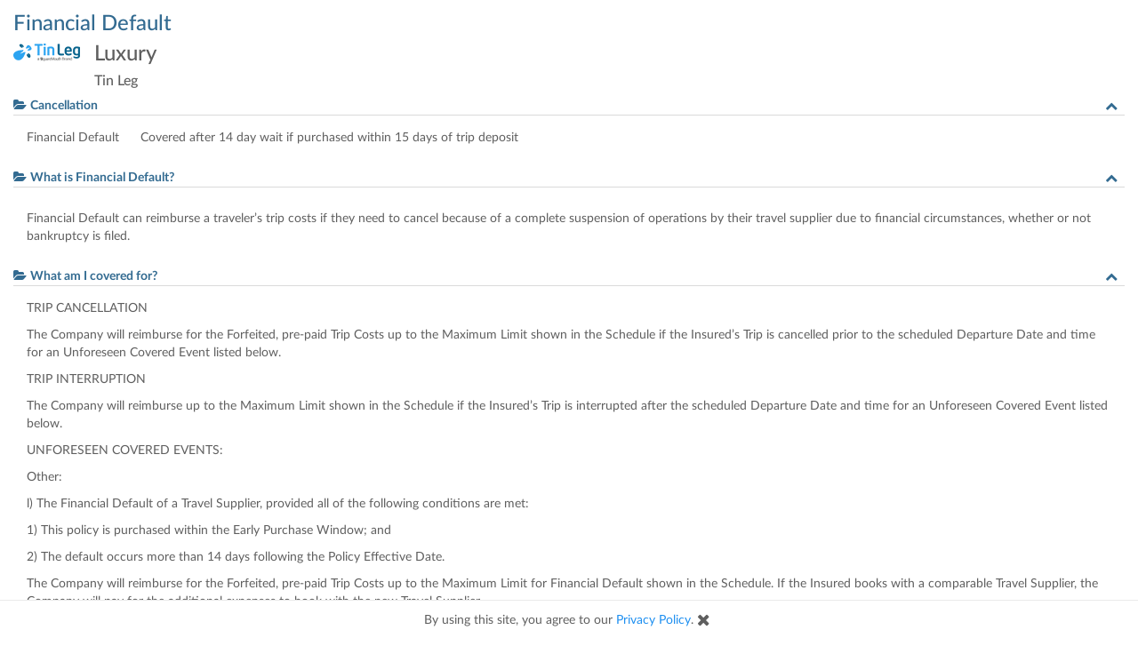

--- FILE ---
content_type: text/html; charset=utf-8
request_url: https://buy.tinleg.com/products/tin-leg-luxury-bh_v18/benefits/financial-default
body_size: 1928
content:
<!DOCTYPE html>
<html>
<head>
  <title>View Benefit - Tin Leg Travel Insurance</title>
  <meta name="viewport" content="width=device-width, initial-scale=1.0">
  <link rel="stylesheet" media="all" href="/assets/application-de84d17cabbb9d74a9d219b5ebf94bb5c1f54e1b6e26df02b0e92c8c213c927c.css" />
  <meta name="csrf-param" content="authenticity_token" />
<meta name="csrf-token" content="avPyHZopu6RYkNlQcJaksOvDnQRwoYxnPJHMMYZ03auFIogo8rRseXG2fMXWNe1VAkOHLBwmNhWUbomMw57JNQ" />

  <!--[if lt IE 9]>
    <script src="/assets/ie-029a6b9fb85e72be9c6838d3ac8625e7baa231d56b6577494cf7415f7cde9a2d.js"></script>
  <![endif]-->
  
</head>
<body data-controller="benefits" data-action="show">
  <div>
    
<div class="panel-body">

    <h4 class="text-header3 text-primary">Financial Default</h4>
    <img class="pull-left logo-small" src="https://cdn.squaremouth.com/documentation/items/6424/original/provider_logo_tin_leg-75x20.png?1498664265" />
    <div class="pull-left margin-horizontal-small">
      <h5 class="text-header3">Luxury</h5>
      <h6 class="text-header4">Tin Leg</h6>
    </div>
    <div class="clearfix"></div>

    <ul class="list-unstyled">
      <li class="js-collapsible">
        <div class="js-collapsible-toggle collapsible text-primary">
          <i class="fa fa-folder-open"></i>
          <span class="text-bold">Cancellation</span>
        </div>
        <div class="collapsible-section">
          <div class="separator-horizontal text-gray-light"></div>
          <div class="panel-body">
            <ul class="list-unstyled">
              <li class="pull-left">Financial Default</li>
              <li class="pull-left margin-horizontal-base">
                <p>Covered after 14 day wait if purchased within 15 days of trip deposit</p>
              </li>
            </ul>
          </div>
        </div>
      </li>

      <li class="js-collapsible">
        <div class="js-collapsible-toggle collapsible text-primary">
          <i class="fa fa-folder-open"></i>
          <span class="text-bold">What is Financial Default?</span>
        </div>
        <div class="collapsible-section">
          <div class="separator-horizontal text-gray-light"></div>
          <div class="panel-body">
            <p><p>Financial Default can reimburse a traveler’s trip costs if they need to cancel because of a complete suspension of operations by their travel supplier due to financial circumstances, whether or not bankruptcy is filed.</p></p>
          </div>
        </div>
      </li>

      <li class="js-collapsible">
        <div class="js-collapsible-toggle collapsible text-primary">
          <i class="fa fa-folder-open"></i>
          <span class="text-bold">What am I covered for?</span>
        </div>
        <div class="collapsible-section">
          <div class="separator-horizontal text-gray-light"></div>
          <div class="panel-body">
            <p><span class="caps">TRIP</span> <span class="caps">CANCELLATION</span></p>
<p>The Company will reimburse for the Forfeited, pre-paid Trip Costs up to the Maximum Limit shown in the Schedule if the Insured’s Trip is cancelled prior to the scheduled Departure Date and time for an Unforeseen Covered Event listed below.</p>
<p><span class="caps">TRIP</span> <span class="caps">INTERRUPTION</span></p>
<p>The Company will reimburse up to the Maximum Limit shown in the Schedule if the Insured’s Trip is interrupted after the scheduled Departure Date and time for an Unforeseen Covered Event listed below.</p>
<p><span class="caps">UNFORESEEN</span> <span class="caps">COVERED</span> <span class="caps">EVENTS</span>:</p>
<p>Other:</p>
<p>l) The Financial Default of a Travel Supplier, provided all of the following conditions are met:</p>
<p>1) This policy is purchased within the Early Purchase Window; and</p>
<p>2) The default occurs more than 14 days following the Policy Effective Date.</p>
<p>The Company will reimburse for the Forfeited, pre-paid Trip Costs up to the Maximum Limit for Financial Default shown in the Schedule. If the Insured books with a comparable Travel Supplier, the Company will pay for the additional expenses to book with the new Travel Supplier.</p>
<p>The Company will not cover Losses resulting from a Financial Default of any person, organization, agency, Travel Supplier, or firm that directly procured travel arrangements for the Insured.</p>
<p>Early Purchase Window: Within 15 days of Initial Trip Payment</p>
          </div>
        </div>
      </li>


    </ul>
</div>

  </div>

  <div class="text-center padding-vertical-base">
    <button type="button" class="js-close-popup button button-smaller">Close</button>
  </div>

  <script src="/assets/application-c0cc26e33008e4a5e25afbff3153682a336f23c79e3357335828b7b38ad38b18.js"></script>
    <script src="https://use.typekit.net/oed5nms.js"></script>
  <script>try{Typekit.load({ async: true });}catch(e){}</script>

  <div class="js-ajax-error-modal modal modal-middle modal-highest" role="dialog">
  <div class="modal-dialog">
    <div class="modal-content panel panel-primary">
      <i title="Close" class="button-close fa fa-times-circle" data-dismiss="modal"></i>
      <h4 class="panel-heading text-center">Error</h4>
      <div class="panel-body">
        <p class="js-ajax-connection-error">We apologize, there has been a connection error. Please try again. If the error continues, please contact customer service at 844-240-1233.</p>
        <p class="js-ajax-default-error">We apologize, there has been an error. Please try again. If the error continues, please contact customer service at 844-240-1233. (error code: <span class="js-ajax-error-code"></span>)</p>
      </div>
    </div>
  </div>
</div>


</body>
</html>


--- FILE ---
content_type: application/javascript
request_url: https://buy.tinleg.com/assets/ie-029a6b9fb85e72be9c6838d3ac8625e7baa231d56b6577494cf7415f7cde9a2d.js
body_size: 3384
content:
!function(t,n){function c(e,t){var n=e.createElement("p"),i=e.getElementsByTagName("head")[0]||e.documentElement;return n.innerHTML="x<style>"+t+"</style>",i.insertBefore(n.lastChild,i.firstChild)}function o(){var e=v.elements;return"string"==typeof e?e.split(" "):e}function i(e){var n={},i=e.createElement,a=(0,e.createDocumentFragment)();e.createElement=function(e){var t;return v.shivMethods||i(e),(t=n[e]?n[e].cloneNode():y.test(e)?(n[e]=i(e)).cloneNode():i(e)).canHaveChildren&&!p.test(e)?a.appendChild(t):t},e.createDocumentFragment=Function("h,f","return function(){var n=f.cloneNode(),c=n.createElement;h.shivMethods&&("+o().join().replace(/\w+/g,function(e){return n[e]=i(e),a.createElement(e),'c("'+e+'")'})+");return n}")(v,a)}function e(e){var t;return e.documentShived||(v.shivCSS&&!l&&(t=!!c(e,"article,aside,details,figcaption,figure,footer,header,hgroup,nav,section{display:block}audio{display:none}canvas,video{display:inline-block;*display:inline;*zoom:1}[hidden]{display:none}audio[controls]{display:inline-block;*display:inline;*zoom:1}mark{background:#FF0;color:#000}")),d||(t=!i(e)),t&&(e.documentShived=t)),e}function m(e){for(var t,n=e.getElementsByTagName("*"),i=n.length,a=RegExp("^(?:"+o().join("|")+")$","i"),r=[];i--;)t=n[i],a.test(t.nodeName)&&r.push(t.applyElement(s(t)));return r}function s(e){for(var t,n=e.attributes,i=n.length,a=e.ownerDocument.createElement(E+":"+e.nodeName);i--;)(t=n[i]).specified&&a.setAttribute(t.nodeName,t.nodeValue);return a.style.cssText=e.style.cssText,a}function u(e){for(var t,n=e.split("{"),i=n.length,a=RegExp("(^|[\\s,>+~])("+o().join("|")+")(?=[[\\s,>+~#.:]|$)","gi"),r="$1"+E+"\\:$2";i--;)(t=n[i]=n[i].split("}"))[t.length-1]=t[t.length-1].replace(a,r),n[i]=t.join("}");return n.join("{")}function a(e){for(var t=e.length;t--;)e[t].removeNode()}function r(s){var l,d,e=s.namespaces,t=s.parentWindow;return!S||s.printShived||("undefined"==typeof e[E]&&e.add(E),t.attachEvent("onbeforeprint",function(){for(var e,t,n,i=s.styleSheets,a=[],r=i.length,o=Array(r);r--;)o[r]=i[r];for(;n=o.pop();)if(!n.disabled&&x.test(n.media)){for(r=0,t=(e=n.imports).length;r<t;r++)o.push(e[r]);try{a.push(n.cssText)}catch(v){}}a=u(a.reverse().join("")),d=m(s),l=c(s,a)}),t.attachEvent("onafterprint",function(){a(d),l.removeNode(!0)}),s.printShived=!0),s}var l,d,h,f=t.html5||{},p=/^<|^(?:button|form|map|select|textarea|object|iframe)$/i,y=/^<|^(?:a|b|button|code|div|fieldset|form|h1|h2|h3|h4|h5|h6|i|iframe|img|input|label|li|link|ol|option|p|param|q|script|select|span|strong|style|table|tbody|td|textarea|tfoot|th|thead|tr|ul)$/i;(h=n.createElement("a")).innerHTML="<xyz></xyz>",(l="hidden"in h)&&"function"==typeof injectElementWithStyles&&injectElementWithStyles("#modernizr{}",function(e){e.hidden=!0,l="none"==(t.getComputedStyle?getComputedStyle(e,null):e.currentStyle).display}),d=1==h.childNodes.length||function(){try{n.createElement("a")}catch(t){return!0}var e=n.createDocumentFragment();return"undefined"==typeof e.cloneNode||"undefined"==typeof e.createDocumentFragment||"undefined"==typeof e.createElement}();var v={elements:f.elements||"abbr article aside audio bdi canvas data datalist details figcaption figure footer header hgroup mark meter nav output progress section summary time video",shivCSS:!1!==f.shivCSS,shivMethods:!1!==f.shivMethods,type:"default",shivDocument:e};t.html5=v,e(n);var g,x=/^$|\b(?:all|print)\b/,E="html5shiv",S=!d&&(g=n.documentElement,"undefined"!=typeof n.namespaces&&"undefined"!=typeof n.parentWindow&&"undefined"!=typeof g.applyElement&&"undefined"!=typeof g.removeNode&&"undefined"!=typeof t.attachEvent);v.type+=" print",(v.shivPrint=r)(n)}(this,document),function(e){"use strict";var t,n,i,a,r,o;e.matchMedia=e.matchMedia||(t=e.document,i=t.documentElement,a=i.firstElementChild||i.firstChild,r=t.createElement("body"),(o=t.createElement("div")).id="mq-test-1",o.style.cssText="position:absolute;top:-100em",r.style.background="none",r.appendChild(o),function(e){return o.innerHTML='&shy;<style media="'+e+'"> #mq-test-1 { width: 42px; }</style>',i.insertBefore(r,a),n=42===o.offsetWidth,i.removeChild(r),{matches:n,media:e}})}(this),function(g){"use strict";function e(){j(!0)}var h={};(g.respond=h).update=function(){};var r=[],i=function(){var e=!1;try{e=new g.XMLHttpRequest}catch(h){e=new g.ActiveXObject("Microsoft.XMLHTTP")}return function(){return e}}(),n=function(e,t){var n=i();n&&(n.open("GET",e,!0),n.onreadystatechange=function(){4!==n.readyState||200!==n.status&&304!==n.status||t(n.responseText)},4!==n.readyState&&n.send(null))};if(h.ajax=n,h.queue=r,h.regex={media:/@media[^\{]+\{([^\{\}]*\{[^\}\{]*\})+/gi,keyframes:/@(?:\-(?:o|moz|webkit)\-)?keyframes[^\{]+\{(?:[^\{\}]*\{[^\}\{]*\})+[^\}]*\}/gi,urls:/(url\()['"]?([^\/\)'"][^:\)'"]+)['"]?(\))/g,findStyles:/@media *([^\{]+)\{([\S\s]+?)$/,only:/(only\s+)?([a-zA-Z]+)\s?/,minw:/\([\s]*min\-width\s*:[\s]*([\s]*[0-9\.]+)(px|em)[\s]*\)/,maxw:/\([\s]*max\-width\s*:[\s]*([\s]*[0-9\.]+)(px|em)[\s]*\)/},h.mediaQueriesSupported=g.matchMedia&&null!==g.matchMedia("only all")&&g.matchMedia("only all").matches,!h.mediaQueriesSupported){var x,E,S,b=g.document,w=b.documentElement,T=[],C=[],$=[],o={},N=30,z=b.getElementsByTagName("head")[0]||w,s=b.getElementsByTagName("base")[0],M=z.getElementsByTagName("link"),k=function(){var e,t=b.createElement("div"),n=b.body,i=w.style.fontSize,a=n&&n.style.fontSize,r=!1;return t.style.cssText="position:absolute;font-size:1em;width:1em",n||((n=r=b.createElement("body")).style.background="none"),w.style.fontSize="100%",n.style.fontSize="100%",n.appendChild(t),r&&w.insertBefore(n,w.firstChild),e=t.offsetWidth,r?w.removeChild(n):n.removeChild(t),w.style.fontSize=i,a&&(n.style.fontSize=a),S=parseFloat(e)},j=function(e){var t="clientWidth",n=w[t],i="CSS1Compat"===b.compatMode&&n||b.body[t]||n,a={},r=M[M.length-1],o=(new Date).getTime();if(e&&x&&o-x<N)return g.clearTimeout(E),void(E=g.setTimeout(j,N));for(var s in x=o,T)if(T.hasOwnProperty(s)){var l=T[s],d=l.minw,c=l.maxw,m=null===d,u=null===c,h="em";d&&(d=parseFloat(d)*(-1<d.indexOf(h)?S||k():1)),c&&(c=parseFloat(c)*(-1<c.indexOf(h)?S||k():1)),l.hasquery&&(m&&u||!(m||d<=i)||!(u||i<=c))||(a[l.media]||(a[l.media]=[]),a[l.media].push(C[l.rules]))}for(var f in $)$.hasOwnProperty(f)&&$[f]&&$[f].parentNode===z&&z.removeChild($[f]);for(var p in $.length=0,a)if(a.hasOwnProperty(p)){var y=b.createElement("style"),v=a[p].join("\n");y.type="text/css",y.media=p,z.insertBefore(y,r.nextSibling),y.styleSheet?y.styleSheet.cssText=v:y.appendChild(b.createTextNode(v)),$.push(y)}},l=function(e,t,n){var i=e.replace(h.regex.keyframes,"").match(h.regex.media),a=i&&i.length||0,r=function(e){return e.replace(h.regex.urls,"$1"+t+"$2$3")},o=!a&&n;(t=t.substring(0,t.lastIndexOf("/"))).length&&(t+="/"),o&&(a=1);for(var s=0;s<a;s++){var l,d,c,m;o?(l=n,C.push(r(e))):(l=i[s].match(h.regex.findStyles)&&RegExp.$1,C.push(RegExp.$2&&r(RegExp.$2))),m=(c=l.split(",")).length;for(var u=0;u<m;u++)d=c[u],T.push({media:d.split("(")[0].match(h.regex.only)&&RegExp.$2||"all",rules:C.length-1,hasquery:-1<d.indexOf("("),minw:d.match(h.regex.minw)&&parseFloat(RegExp.$1)+(RegExp.$2||""),maxw:d.match(h.regex.maxw)&&parseFloat(RegExp.$1)+(RegExp.$2||"")})}j()},d=function(){if(r.length){var t=r.shift();n(t.href,function(e){l(e,t.href,t.media),o[t.href]=!0,g.setTimeout(function(){d()},0)})}},t=function(){for(var e=0;e<M.length;e++){var t=M[e],n=t.href,i=t.media,a=t.rel&&"stylesheet"===t.rel.toLowerCase();n&&a&&!o[n]&&(t.styleSheet&&t.styleSheet.rawCssText?(l(t.styleSheet.rawCssText,n,i),o[n]=!0):(!/^([a-zA-Z:]*\/\/)/.test(n)&&!s||n.replace(RegExp.$1,"").split("/")[0]===g.location.host)&&("//"===n.substring(0,2)&&(n=g.location.protocol+n),r.push({href:n,media:i})))}d()};t(),h.update=t,h.getEmValue=k,g.addEventListener?g.addEventListener("resize",e,!1):g.attachEvent&&g.attachEvent("onresize",e)}}(this);

--- FILE ---
content_type: application/javascript
request_url: https://buy.tinleg.com/assets/application-c0cc26e33008e4a5e25afbff3153682a336f23c79e3357335828b7b38ad38b18.js
body_size: 67555
content:
if(function(e,t){"use strict";"object"==typeof module&&"object"==typeof module.exports?module.exports=e.document?t(e,!0):function(e){if(!e.document)throw new Error("jQuery requires a window with a document");return t(e)}:t(e)}("undefined"!=typeof window?window:this,function(j,e){"use strict";function g(e,t,n){var i,r,o=(n=n||xe).createElement("script");if(o.text=e,t)for(i in we)(r=t[i]||t.getAttribute&&t.getAttribute(i))&&o.setAttribute(i,r);n.head.appendChild(o).parentNode.removeChild(o)}function m(e){return null==e?e+"":"object"==typeof e||"function"==typeof e?fe[he.call(e)]||"object":typeof e}function s(e){var t=!!e&&"length"in e&&e.length,n=m(e);return!be(e)&&!ke(e)&&("array"===n||0===t||"number"==typeof t&&0<t&&t-1 in e)}function c(e,t){return e.nodeName&&e.nodeName.toLowerCase()===t.toLowerCase()}function t(e,n,i){return be(n)?je.grep(e,function(e,t){return!!n.call(e,t,e)!==i}):n.nodeType?je.grep(e,function(e){return e===n!==i}):"string"!=typeof n?je.grep(e,function(e){return-1<pe.call(n,e)!==i}):je.filter(n,e,i)}function n(e,t){for(;(e=e[t])&&1!==e.nodeType;);return e}function u(e){var n={};return je.each(e.match(Me)||[],function(e,t){n[t]=!0}),n}function d(e){return e}function p(e){throw e}function l(e,t,n,i){var r;try{e&&be(r=e.promise)?r.call(e).done(t).fail(n):e&&be(r=e.then)?r.call(e,t,n):t.apply(undefined,[e].slice(i))}catch(e){n.apply(undefined,[e])}}function i(){xe.removeEventListener("DOMContentLoaded",i),j.removeEventListener("load",i),je.ready()}function r(e,t){return t.toUpperCase()}function f(e){return e.replace(Fe,"ms-").replace(Pe,r)}function o(){this.expando=je.expando+o.uid++}function a(e){return"true"===e||"false"!==e&&("null"===e?null:e===+e+""?+e:Ye.test(e)?JSON.parse(e):e)}function h(e,t,n){var i;if(n===undefined&&1===e.nodeType)if(i="data-"+t.replace(We,"-$&").toLowerCase(),"string"==typeof(n=e.getAttribute(i))){try{n=a(n)}catch(r){}ze.set(e,t,n)}else n=undefined;return n}function v(e,t,n,i){var r,o,a=20,s=i?function(){return i.cur()}:function(){return je.css(e,t,"")},l=s(),c=n&&n[3]||(je.cssNumber[t]?"":"px"),u=e.nodeType&&(je.cssNumber[t]||"px"!==c&&+l)&&Be.exec(je.css(e,t));if(u&&u[3]!==c){for(l/=2,c=c||u[3],u=+l||1;a--;)je.style(e,t,u+c),(1-o)*(1-(o=s()/l||.5))<=0&&(a=0),u/=o;u*=2,je.style(e,t,u+c),n=n||[]}return n&&(u=+u||+l||0,r=n[1]?u+(n[1]+1)*n[2]:+n[2],i&&(i.unit=c,i.start=u,i.end=r)),r}function y(e){var t,n=e.ownerDocument,i=e.nodeName,r=Ge[i];return r||(t=n.body.appendChild(n.createElement(i)),r=je.css(t,"display"),t.parentNode.removeChild(t),"none"===r&&(r="block"),Ge[i]=r)}function b(e,t){for(var n,i,r=[],o=0,a=e.length;o<a;o++)(i=e[o]).style&&(n=i.style.display,t?("none"===n&&(r[o]=qe.get(i,"display")||null,r[o]||(i.style.display="")),""===i.style.display&&Je(i)&&(r[o]=y(i))):"none"!==n&&(r[o]="none",qe.set(i,"display",n)));for(o=0;o<a;o++)null!=r[o]&&(e[o].style.display=r[o]);return e}function k(e,t){var n;return n="undefined"!=typeof e.getElementsByTagName?e.getElementsByTagName(t||"*"):"undefined"!=typeof e.querySelectorAll?e.querySelectorAll(t||"*"):[],t===undefined||t&&c(e,t)?je.merge([e],n):n}function x(e,t){for(var n=0,i=e.length;n<i;n++)qe.set(e[n],"globalEval",!t||qe.get(t[n],"globalEval"))}function w(e,t,n,i,r){for(var o,a,s,l,c,u,d=t.createDocumentFragment(),p=[],f=0,h=e.length;f<h;f++)if((o=e[f])||0===o)if("object"===m(o))je.merge(p,o.nodeType?[o]:o);else if(ot.test(o)){for(a=a||d.appendChild(t.createElement("div")),s=(nt.exec(o)||["",""])[1].toLowerCase(),l=rt[s]||rt._default,a.innerHTML=l[1]+je.htmlPrefilter(o)+l[2],u=l[0];u--;)a=a.lastChild;je.merge(p,a.childNodes),(a=d.firstChild).textContent=""}else p.push(t.createTextNode(o));for(d.textContent="",f=0;o=p[f++];)if(i&&-1<je.inArray(o,i))r&&r.push(o);else if(c=Qe(o),a=k(d.appendChild(o),"script"),c&&x(a),n)for(u=0;o=a[u++];)it.test(o.type||"")&&n.push(o);return d}function C(){return!0}function D(){return!1}function T(e,t){return e===$()==("focus"===t)}function $(){try{return xe.activeElement}catch(e){}}function A(e,t,n,i,r,o){var a,s;if("object"==typeof t){for(s in"string"!=typeof n&&(i=i||n,n=undefined),t)A(e,s,n,i,t[s],o);return e}if(null==i&&null==r?(r=n,i=n=undefined):null==r&&("string"==typeof n?(r=i,i=undefined):(r=i,i=n,n=undefined)),!1===r)r=D;else if(!r)return e;return 1===o&&(a=r,(r=function(e){return je().off(e),a.apply(this,arguments)}).guid=a.guid||(a.guid=je.guid++)),e.each(function(){je.event.add(this,t,r,i,n)})}function _(e,r,o){o?(qe.set(e,r,!1),je.event.add(e,r,{namespace:!1,handler:function(e){var t,n,i=qe.get(this,r);if(1&e.isTrigger&&this[r]){if(i.length)(je.event.special[r]||{}).delegateType&&e.stopPropagation();else if(i=ce.call(arguments),qe.set(this,r,i),t=o(this,r),this[r](),i!==(n=qe.get(this,r))||t?qe.set(this,r,!1):n={},i!==n)return e.stopImmediatePropagation(),e.preventDefault(),n.value}else i.length&&(qe.set(this,r,{value:je.event.trigger(je.extend(i[0],je.Event.prototype),i.slice(1),this)}),e.stopImmediatePropagation())}})):qe.get(e,r)===undefined&&je.event.add(e,r,C)}function S(e,t){return c(e,"table")&&c(11!==t.nodeType?t:t.firstChild,"tr")&&je(e).children("tbody")[0]||e}function E(e){return e.type=(null!==e.getAttribute("type"))+"/"+e.type,e}function N(e){return"true/"===(e.type||"").slice(0,5)?e.type=e.type.slice(5):e.removeAttribute("type"),e}function I(e,t){var n,i,r,o,a,s;if(1===t.nodeType){if(qe.hasData(e)&&(s=qe.get(e).events))for(r in qe.remove(t,"handle events"),s)for(n=0,i=s[r].length;n<i;n++)je.event.add(t,r,s[r][n]);ze.hasData(e)&&(o=ze.access(e),a=je.extend({},o),ze.set(t,a))}}function M(e,t){var n=t.nodeName.toLowerCase();"input"===n&&tt.test(e.type)?t.checked=e.checked:"input"!==n&&"textarea"!==n||(t.defaultValue=e.defaultValue)}function O(n,i,r,o){i=ue(i);var e,t,a,s,l,c,u=0,d=n.length,p=d-1,f=i[0],h=be(f);if(h||1<d&&"string"==typeof f&&!ye.checkClone&&ut.test(f))return n.each(function(e){var t=n.eq(e);h&&(i[0]=f.call(this,e,t.html())),O(t,i,r,o)});if(d&&(t=(e=w(i,n[0].ownerDocument,!1,n,o)).firstChild,1===e.childNodes.length&&(e=t),t||o)){for(s=(a=je.map(k(e,"script"),E)).length;u<d;u++)l=e,u!==p&&(l=je.clone(l,!0,!0),s&&je.merge(a,k(l,"script"))),r.call(n[u],l,u);if(s)for(c=a[a.length-1].ownerDocument,je.map(a,N),u=0;u<s;u++)l=a[u],it.test(l.type||"")&&!qe.access(l,"globalEval")&&je.contains(c,l)&&(l.src&&"module"!==(l.type||"").toLowerCase()?je._evalUrl&&!l.noModule&&je._evalUrl(l.src,{nonce:l.nonce||l.getAttribute("nonce")},c):g(l.textContent.replace(dt,""),l,c))}return n}function H(e,t,n){for(var i,r=t?je.filter(t,e):e,o=0;null!=(i=r[o]);o++)n||1!==i.nodeType||je.cleanData(k(i)),i.parentNode&&(n&&Qe(i)&&x(k(i,"script")),i.parentNode.removeChild(i));return e}function L(e,t,n){var i,r,o,a,s=e.style;return(n=n||ft(e))&&(""!==(a=n.getPropertyValue(t)||n[t])||Qe(e)||(a=je.style(e,t)),!ye.pixelBoxStyles()&&pt.test(a)&&gt.test(t)&&(i=s.width,r=s.minWidth,o=s.maxWidth,s.minWidth=s.maxWidth=s.width=a,a=n.width,s.width=i,s.minWidth=r,s.maxWidth=o)),a!==undefined?a+"":a}function F(e,t){return{get:function(){if(!e())return(this.get=t).apply(this,arguments);delete this.get}}}function P(e){for(var t=e[0].toUpperCase()+e.slice(1),n=mt.length;n--;)if((e=mt[n]+t)in vt)return e}function R(e){var t=je.cssProps[e]||yt[e];return t||(e in vt?e:yt[e]=P(e)||e)}function q(e,t,n){var i=Be.exec(t);return i?Math.max(0,i[2]-(n||0))+(i[3]||"px"):t}function z(e,t,n,i,r,o){var a="width"===t?1:0,s=0,l=0;if(n===(i?"border":"content"))return 0;for(;a<4;a+=2)"margin"===n&&(l+=je.css(e,n+Ke[a],!0,r)),i?("content"===n&&(l-=je.css(e,"padding"+Ke[a],!0,r)),"margin"!==n&&(l-=je.css(e,"border"+Ke[a]+"Width",!0,r))):(l+=je.css(e,"padding"+Ke[a],!0,r),"padding"!==n?l+=je.css(e,"border"+Ke[a]+"Width",!0,r):s+=je.css(e,"border"+Ke[a]+"Width",!0,r));return!i&&0<=o&&(l+=Math.max(0,Math.ceil(e["offset"+t[0].toUpperCase()+t.slice(1)]-o-l-s-.5))||0),l}function Y(e,t,n){var i=ft(e),r=(!ye.boxSizingReliable()||n)&&"border-box"===je.css(e,"boxSizing",!1,i),o=r,a=L(e,t,i),s="offset"+t[0].toUpperCase()+t.slice(1);if(pt.test(a)){if(!n)return a;a="auto"}return(!ye.boxSizingReliable()&&r||!ye.reliableTrDimensions()&&c(e,"tr")||"auto"===a||!parseFloat(a)&&"inline"===je.css(e,"display",!1,i))&&e.getClientRects().length&&(r="border-box"===je.css(e,"boxSizing",!1,i),(o=s in e)&&(a=e[s])),(a=parseFloat(a)||0)+z(e,t,n||(r?"border":"content"),o,i,a)+"px"}function W(e,t,n,i,r){return new W.prototype.init(e,t,n,i,r)}function U(){jt&&(!1===xe.hidden&&j.requestAnimationFrame?j.requestAnimationFrame(U):j.setTimeout(U,je.fx.interval),je.fx.tick())}function B(){return j.setTimeout(function(){Ct=undefined}),Ct=Date.now()}function K(e,t){var n,i=0,r={height:e};for(t=t?1:0;i<4;i+=2-t)r["margin"+(n=Ke[i])]=r["padding"+n]=e;return t&&(r.opacity=r.width=e),r}function V(e,t,n){for(var i,r=(J.tweeners[t]||[]).concat(J.tweeners["*"]),o=0,a=r.length;o<a;o++)if(i=r[o].call(n,t,e))return i}function Q(e,t,n){var i,r,o,a,s,l,c,u,d="width"in t||"height"in t,p=this,f={},h=e.style,g=e.nodeType&&Je(e),m=qe.get(e,"fxshow");for(i in n.queue||(null==(a=je._queueHooks(e,"fx")).unqueued&&(a.unqueued=0,s=a.empty.fire,a.empty.fire=function(){a.unqueued||s()}),a.unqueued++,p.always(function(){p.always(function(){a.unqueued--,je.queue(e,"fx").length||a.empty.fire()})})),t)if(r=t[i],$t.test(r)){if(delete t[i],o=o||"toggle"===r,r===(g?"hide":"show")){if("show"!==r||!m||m[i]===undefined)continue;g=!0}f[i]=m&&m[i]||je.style(e,i)}if((l=!je.isEmptyObject(t))||!je.isEmptyObject(f))for(i in d&&1===e.nodeType&&(n.overflow=[h.overflow,h.overflowX,h.overflowY],null==(c=m&&m.display)&&(c=qe.get(e,"display")),"none"===(u=je.css(e,"display"))&&(c?u=c:(b([e],!0),c=e.style.display||c,u=je.css(e,"display"),b([e]))),("inline"===u||"inline-block"===u&&null!=c)&&"none"===je.css(e,"float")&&(l||(p.done(function(){h.display=c}),null==c&&(u=h.display,c="none"===u?"":u)),h.display="inline-block")),n.overflow&&(h.overflow="hidden",p.always(function(){h.overflow=n.overflow[0],h.overflowX=n.overflow[1],h.overflowY=n.overflow[2]})),l=!1,f)l||(m?"hidden"in m&&(g=m.hidden):m=qe.access(e,"fxshow",{display:c}),o&&(m.hidden=!g),g&&b([e],!0),p.done(function(){for(i in g||b([e]),qe.remove(e,"fxshow"),f)je.style(e,i,f[i])})),l=V(g?m[i]:0,i,p),i in m||(m[i]=l.start,g&&(l.end=l.start,l.start=0))}function X(e,t){var n,i,r,o,a;for(n in e)if(r=t[i=f(n)],o=e[n],Array.isArray(o)&&(r=o[1],o=e[n]=o[0]),n!==i&&(e[i]=o,delete e[n]),(a=je.cssHooks[i])&&"expand"in a)for(n in o=a.expand(o),delete e[i],o)n in e||(e[n]=o[n],t[n]=r);else t[i]=r}function J(o,e,t){var n,a,i=0,r=J.prefilters.length,s=je.Deferred().always(function(){delete l.elem}),l=function(){if(a)return!1;for(var e=Ct||B(),t=Math.max(0,c.startTime+c.duration-e),n=1-(t/c.duration||0),i=0,r=c.tweens.length;i<r;i++)c.tweens[i].run(n);return s.notifyWith(o,[c,n,t]),n<1&&r?t:(r||s.notifyWith(o,[c,1,0]),s.resolveWith(o,[c]),!1)},c=s.promise({elem:o,props:je.extend({},e),opts:je.extend(!0,{specialEasing:{},easing:je.easing._default},t),originalProperties:e,originalOptions:t,startTime:Ct||B(),duration:t.duration,tweens:[],createTween:function(e,t){var n=je.Tween(o,c.opts,e,t,c.opts.specialEasing[e]||c.opts.easing);return c.tweens.push(n),n},stop:function(e){var t=0,n=e?c.tweens.length:0;if(a)return this;for(a=!0;t<n;t++)c.tweens[t].run(1);return e?(s.notifyWith(o,[c,1,0]),s.resolveWith(o,[c,e])):s.rejectWith(o,[c,e]),this}}),u=c.props;for(X(u,c.opts.specialEasing);i<r;i++)if(n=J.prefilters[i].call(c,o,u,c.opts))return be(n.stop)&&(je._queueHooks(c.elem,c.opts.queue).stop=n.stop.bind(n)),n;return je.map(u,V,c),be(c.opts.start)&&c.opts.start.call(o,c),c.progress(c.opts.progress).done(c.opts.done,c.opts.complete).fail(c.opts.fail).always(c.opts.always),je.fx.timer(je.extend(l,{elem:o,anim:c,queue:c.opts.queue})),c}function G(e){return(e.match(Me)||[]).join(" ")}function Z(e){return e.getAttribute&&e.getAttribute("class")||""}function ee(e){return Array.isArray(e)?e:"string"==typeof e&&e.match(Me)||[]}function te(n,e,i,r){var t;if(Array.isArray(e))je.each(e,function(e,t){i||Pt.test(n)?r(n,t):te(n+"["+("object"==typeof t&&null!=t?e:"")+"]",t,i,r)});else if(i||"object"!==m(e))r(n,e);else for(t in e)te(n+"["+t+"]",e[t],i,r)}function ne(o){return function(e,t){"string"!=typeof e&&(t=e,e="*");var n,i=0,r=e.toLowerCase().match(Me)||[];if(be(t))for(;n=r[i++];)"+"===n[0]?(n=n.slice(1)||"*",(o[n]=o[n]||[]).unshift(t)):(o[n]=o[n]||[]).push(t)}}function ie(t,r,o,a){function s(e){var i;return l[e]=!0,je.each(t[e]||[],function(e,t){var n=t(r,o,a);return"string"!=typeof n||c||l[n]?c?!(i=n):void 0:(r.dataTypes.unshift(n),s(n),!1)}),i}var l={},c=t===Jt;return s(r.dataTypes[0])||!l["*"]&&s("*")}function re(e,t){var n,i,r=je.ajaxSettings.flatOptions||{};for(n in t)t[n]!==undefined&&((r[n]?e:i||(i={}))[n]=t[n]);return i&&je.extend(!0,e,i),e}function oe(e,t,n){for(var i,r,o,a,s=e.contents,l=e.dataTypes;"*"===l[0];)l.shift(),i===undefined&&(i=e.mimeType||t.getResponseHeader("Content-Type"));if(i)for(r in s)if(s[r]&&s[r].test(i)){l.unshift(r);break}if(l[0]in n)o=l[0];else{for(r in n){if(!l[0]||e.converters[r+" "+l[0]]){o=r;break}a||(a=r)}o=o||a}if(o)return o!==l[0]&&l.unshift(o),n[o]}function ae(e,t,n,i){var r,o,a,s,l,c={},u=e.dataTypes.slice();if(u[1])for(a in e.converters)c[a.toLowerCase()]=e.converters[a];for(o=u.shift();o;)if(e.responseFields[o]&&(n[e.responseFields[o]]=t),!l&&i&&e.dataFilter&&(t=e.dataFilter(t,e.dataType)),l=o,o=u.shift())if("*"===o)o=l;else if("*"!==l&&l!==o){if(!(a=c[l+" "+o]||c["* "+o]))for(r in c)if((s=r.split(" "))[1]===o&&(a=c[l+" "+s[0]]||c["* "+s[0]])){!0===a?a=c[r]:!0!==c[r]&&(o=s[0],u.unshift(s[1]));break}if(!0!==a)if(a&&e["throws"])t=a(t);else try{t=a(t)}catch(d){return{state:"parsererror",error:a?d:"No conversion from "+l+" to "+o}}}return{state:"success",data:t}}var se=[],le=Object.getPrototypeOf,ce=se.slice,ue=se.flat?function(e){return se.flat.call(e)}:function(e){return se.concat.apply([],e)},de=se.push,pe=se.indexOf,fe={},he=fe.toString,ge=fe.hasOwnProperty,me=ge.toString,ve=me.call(Object),ye={},be=function be(e){return"function"==typeof e&&"number"!=typeof e.nodeType},ke=function ke(e){return null!=e&&e===e.window},xe=j.document,we={type:!0,src:!0,nonce:!0,noModule:!0},Ce="3.5.1",je=function(e,t){return new je.fn.init(e,t)};je.fn=je.prototype={jquery:Ce,constructor:je,length:0,toArray:function(){return ce.call(this)},get:function(e){return null==e?ce.call(this):e<0?this[e+this.length]:this[e]},pushStack:function(e){var t=je.merge(this.constructor(),e);return t.prevObject=this,t},each:function(e){return je.each(this,e)},map:function(n){return this.pushStack(je.map(this,function(e,t){return n.call(e,t,e)}))},slice:function(){return this.pushStack(ce.apply(this,arguments))},first:function(){return this.eq(0)},last:function(){return this.eq(-1)},even:function(){return this.pushStack(je.grep(this,function(e,t){return(t+1)%2}))},odd:function(){return this.pushStack(je.grep(this,function(e,t){return t%2}))},eq:function(e){var t=this.length,n=+e+(e<0?t:0);return this.pushStack(0<=n&&n<t?[this[n]]:[])},end:function(){return this.prevObject||this.constructor()},push:de,sort:se.sort,splice:se.splice},je.extend=je.fn.extend=function(e){var t,n,i,r,o,a,s=e||{},l=1,c=arguments.length,u=!1;for("boolean"==typeof s&&(u=s,s=arguments[l]||{},l++),"object"==typeof s||be(s)||(s={}),l===c&&(s=this,l--);l<c;l++)if(null!=(t=arguments[l]))for(n in t)r=t[n],"__proto__"!==n&&s!==r&&(u&&r&&(je.isPlainObject(r)||(o=Array.isArray(r)))?(i=s[n],a=o&&!Array.isArray(i)?[]:o||je.isPlainObject(i)?i:{},o=!1,s[n]=je.extend(u,a,r)):r!==undefined&&(s[n]=r));return s},je.extend({expando:"jQuery"+(Ce+Math.random()).replace(/\D/g,""),isReady:!0,error:function(e){throw new Error(e)},noop:function(){},isPlainObject:function(e){var t,n;return!(!e||"[object Object]"!==he.call(e))&&(!(t=le(e))||"function"==typeof(n=ge.call(t,"constructor")&&t.constructor)&&me.call(n)===ve)},isEmptyObject:function(e){var t;for(t in e)return!1;return!0},globalEval:function(e,t,n){g(e,{nonce:t&&t.nonce},n)},each:function(e,t){var n,i=0;if(s(e))for(n=e.length;i<n&&!1!==t.call(e[i],i,e[i]);i++);else for(i in e)if(!1===t.call(e[i],i,e[i]))break;return e},makeArray:function(e,t){var n=t||[];return null!=e&&(s(Object(e))?je.merge(n,"string"==typeof e?[e]:e):de.call(n,e)),n},inArray:function(e,t,n){return null==t?-1:pe.call(t,e,n)},merge:function(e,t){for(var n=+t.length,i=0,r=e.length;i<n;i++)e[r++]=t[i];return e.length=r,e},grep:function(e,t,n){for(var i=[],r=0,o=e.length,a=!n;r<o;r++)!t(e[r],r)!==a&&i.push(e[r]);return i},map:function(e,t,n){var i,r,o=0,a=[];if(s(e))for(i=e.length;o<i;o++)null!=(r=t(e[o],o,n))&&a.push(r);else for(o in e)null!=(r=t(e[o],o,n))&&a.push(r);return ue(a)},guid:1,support:ye}),"function"==typeof Symbol&&(je.fn[Symbol.iterator]=se[Symbol.iterator]),je.each("Boolean Number String Function Array Date RegExp Object Error Symbol".split(" "),function(e,t){fe["[object "+t+"]"]=t.toLowerCase()});var De=function(n){function k(e,t,n,i){var r,o,a,s,l,c,u,d=t&&t.ownerDocument,p=t?t.nodeType:9;if(n=n||[],"string"!=typeof e||!e||1!==p&&9!==p&&11!==p)return n;if(!i&&(N(t),t=t||I,O)){if(11!==p&&(l=be.exec(e)))if(r=l[1]){if(9===p){if(!(a=t.getElementById(r)))return n;if(a.id===r)return n.push(a),n}else if(d&&(a=d.getElementById(r))&&P(t,a)&&a.id===r)return n.push(a),n}else{if(l[2])return Z.apply(n,t.getElementsByTagName(e)),n;if((r=l[3])&&w.getElementsByClassName&&t.getElementsByClassName)return Z.apply(n,t.getElementsByClassName(r)),n}if(w.qsa&&!K[e+" "]&&(!H||!H.test(e))&&(1!==p||"object"!==t.nodeName.toLowerCase())){if(u=e,d=t,1===p&&(de.test(e)||ue.test(e))){for((d=ke.test(e)&&h(t.parentNode)||t)===t&&w.scope||((s=t.getAttribute("id"))?s=s.replace(Ce,je):t.setAttribute("id",s=R)),o=(c=T(e)).length;o--;)c[o]=(s?"#"+s:":scope")+" "+g(c[o]);u=c.join(",")}try{return Z.apply(n,d.querySelectorAll(u)),n}catch(f){K(e,!0)}finally{s===R&&t.removeAttribute("id")}}}return A(e.replace(le,"$1"),t,n,i)}function e(){function n(e,t){return i.push(e+" ")>C.cacheLength&&delete n[i.shift()],n[e+" "]=t}var i=[];return n}function l(e){return e[R]=!0,e}function r(e){var t=I.createElement("fieldset");try{return!!e(t)}catch(n){return!1}finally{t.parentNode&&t.parentNode.removeChild(t),t=null}}function t(e,t){for(var n=e.split("|"),i=n.length;i--;)C.attrHandle[n[i]]=t}function c(e,t){var n=t&&e,i=n&&1===e.nodeType&&1===t.nodeType&&e.sourceIndex-t.sourceIndex;if(i)return i;if(n)for(;n=n.nextSibling;)if(n===t)return-1;return e?1:-1}function i(t){return function(e){return"input"===e.nodeName.toLowerCase()&&e.type===t}}function o(n){return function(e){var t=e.nodeName.toLowerCase();return("input"===t||"button"===t)&&e.type===n}}function a(t){return function(e){return"form"in e?e.parentNode&&!1===e.disabled?"label"in e?"label"in e.parentNode?e.parentNode.disabled===t:e.disabled===t:e.isDisabled===t||e.isDisabled!==!t&&Te(e)===t:e.disabled===t:"label"in e&&e.disabled===t}}function s(a){return l(function(o){return o=+o,l(function(e,t){for(var n,i=a([],e.length,o),r=i.length;r--;)e[n=i[r]]&&(e[n]=!(t[n]=e[n]))})})}function h(e){return e&&"undefined"!=typeof e.getElementsByTagName&&e}function u(){}function g(e){for(var t=0,n=e.length,i="";t<n;t++)i+=e[t].value;return i}function d(s,e,t){var l=e.dir,c=e.next,u=c||l,d=t&&"parentNode"===u,p=Y++;return e.first?function(e,t,n){for(;e=e[l];)if(1===e.nodeType||d)return s(e,t,n);return!1}:function(e,t,n){var i,r,o,a=[z,p];if(n){for(;e=e[l];)if((1===e.nodeType||d)&&s(e,t,n))return!0}else for(;e=e[l];)if(1===e.nodeType||d)if(r=(o=e[R]||(e[R]={}))[e.uniqueID]||(o[e.uniqueID]={}),c&&c===e.nodeName.toLowerCase())e=e[l]||e;else{if((i=r[u])&&i[0]===z&&i[1]===p)return a[2]=i[2];if((r[u]=a)[2]=s(e,t,n))return!0}return!1}}function p(r){return 1<r.length?function(e,t,n){for(var i=r.length;i--;)if(!r[i](e,t,n))return!1;return!0}:r[0]}function y(e,t,n){for(var i=0,r=t.length;i<r;i++)k(e,t[i],n);return n}function x(e,t,n,i,r){for(var o,a=[],s=0,l=e.length,c=null!=t;s<l;s++)(o=e[s])&&(n&&!n(o,i,r)||(a.push(o),c&&t.push(s)));return a}function b(f,h,g,m,v,e){return m&&!m[R]&&(m=b(m)),v&&!v[R]&&(v=b(v,e)),l(function(e,t,n,i){var r,o,a,s=[],l=[],c=t.length,u=e||y(h||"*",n.nodeType?[n]:n,[]),d=!f||!e&&h?u:x(u,s,f,n,i),p=g?v||(e?f:c||m)?[]:t:d;if(g&&g(d,p,n,i),m)for(r=x(p,l),m(r,[],n,i),o=r.length;o--;)(a=r[o])&&(p[l[o]]=!(d[l[o]]=a));if(e){if(v||f){if(v){for(r=[],o=p.length;o--;)(a=p[o])&&r.push(d[o]=a);v(null,p=[],r,i)}for(o=p.length;o--;)(a=p[o])&&-1<(r=v?te(e,a):s[o])&&(e[r]=!(t[r]=a))}}else p=x(p===t?p.splice(c,p.length):p),v?v(null,t,p,i):Z.apply(t,p)})}function f(e){for(var r,t,n,i=e.length,o=C.relative[e[0].type],a=o||C.relative[" "],s=o?1:0,l=d(function(e){return e===r},a,!0),c=d(function(e){return-1<te(r,e)},a,!0),u=[function(e,t,n){var i=!o&&(n||t!==_)||((r=t).nodeType?l(e,t,n):c(e,t,n));return r=null,i}];s<i;s++)if(t=C.relative[e[s].type])u=[d(p(u),t)];else{if((t=C.filter[e[s].type].apply(null,e[s].matches))[R]){for(n=++s;n<i&&!C.relative[e[n].type];n++);return b(1<s&&p(u),1<s&&g(e.slice(0,s-1).concat({value:" "===e[s-2].type?"*":""})).replace(le,"$1"),t,s<n&&f(e.slice(s,n)),n<i&&f(e=e.slice(n)),n<i&&g(e))}u.push(t)}return p(u)}function m(m,v){var y=0<v.length,b=0<m.length,e=function(e,t,n,i,r){var o,a,s,l=0,c="0",u=e&&[],d=[],p=_,f=e||b&&C.find.TAG("*",r),h=z+=null==p?1:Math.random()||.1,g=f.length;for(r&&(_=t==I||t||r);c!==g&&null!=(o=f[c]);c++){if(b&&o){for(a=0,t||o.ownerDocument==I||(N(o),n=!O);s=m[a++];)if(s(o,t||I,n)){i.push(o);break}r&&(z=h)}y&&((o=!s&&o)&&l--,e&&u.push(o))}if(l+=c,y&&c!==l){for(a=0;s=v[a++];)s(u,d,t,n);if(e){if(0<l)for(;c--;)u[c]||d[c]||(d[c]=J.call(i));d=x(d)}Z.apply(i,d),r&&!e&&0<d.length&&1<l+v.length&&k.uniqueSort(i)}return r&&(z=h,_=p),u};return y?l(e):e}var v,w,C,j,D,T,$,A,_,S,E,N,I,M,O,H,L,F,P,R="sizzle"+1*new Date,q=n.document,z=0,Y=0,W=e(),U=e(),B=e(),K=e(),V=function(e,t){return e===t&&(E=!0),0},Q={}.hasOwnProperty,X=[],J=X.pop,G=X.push,Z=X.push,ee=X.slice,te=function(e,t){for(var n=0,i=e.length;n<i;n++)if(e[n]===t)return n;return-1},ne="checked|selected|async|autofocus|autoplay|controls|defer|disabled|hidden|ismap|loop|multiple|open|readonly|required|scoped",ie="[\\x20\\t\\r\\n\\f]",re="(?:\\\\[\\da-fA-F]{1,6}"+ie+"?|\\\\[^\\r\\n\\f]|[\\w-]|[^\0-\\x7f])+",oe="\\["+ie+"*("+re+")(?:"+ie+"*([*^$|!~]?=)"+ie+"*(?:'((?:\\\\.|[^\\\\'])*)'|\"((?:\\\\.|[^\\\\\"])*)\"|("+re+"))|)"+ie+"*\\]",ae=":("+re+")(?:\\((('((?:\\\\.|[^\\\\'])*)'|\"((?:\\\\.|[^\\\\\"])*)\")|((?:\\\\.|[^\\\\()[\\]]|"+oe+")*)|.*)\\)|)",se=new RegExp(ie+"+","g"),le=new RegExp("^"+ie+"+|((?:^|[^\\\\])(?:\\\\.)*)"+ie+"+$","g"),ce=new RegExp("^"+ie+"*,"+ie+"*"),ue=new RegExp("^"+ie+"*([>+~]|"+ie+")"+ie+"*"),de=new RegExp(ie+"|>"),pe=new RegExp(ae),fe=new RegExp("^"+re+"$"),he={ID:new RegExp("^#("+re+")"),CLASS:new RegExp("^\\.("+re+")"),TAG:new RegExp("^("+re+"|[*])"),ATTR:new RegExp("^"+oe),PSEUDO:new RegExp("^"+ae),CHILD:new RegExp("^:(only|first|last|nth|nth-last)-(child|of-type)(?:\\("+ie+"*(even|odd|(([+-]|)(\\d*)n|)"+ie+"*(?:([+-]|)"+ie+"*(\\d+)|))"+ie+"*\\)|)","i"),bool:new RegExp("^(?:"+ne+")$","i"),needsContext:new RegExp("^"+ie+"*[>+~]|:(even|odd|eq|gt|lt|nth|first|last)(?:\\("+ie+"*((?:-\\d)?\\d*)"+ie+"*\\)|)(?=[^-]|$)","i")},ge=/HTML$/i,me=/^(?:input|select|textarea|button)$/i,ve=/^h\d$/i,ye=/^[^{]+\{\s*\[native \w/,be=/^(?:#([\w-]+)|(\w+)|\.([\w-]+))$/,ke=/[+~]/,xe=new RegExp("\\\\[\\da-fA-F]{1,6}"+ie+"?|\\\\([^\\r\\n\\f])","g"),we=function(e,t){var n="0x"+e.slice(1)-65536;return t||(n<0?String.fromCharCode(n+65536):String.fromCharCode(n>>10|55296,1023&n|56320))},Ce=/([\0-\x1f\x7f]|^-?\d)|^-$|[^\0-\x1f\x7f-\uFFFF\w-]/g,je=function(e,t){return t?"\0"===e?"\ufffd":e.slice(0,-1)+"\\"+e.charCodeAt(e.length-1).toString(16)+" ":"\\"+e},De=function(){N()},Te=d(function(e){return!0===e.disabled&&"fieldset"===e.nodeName.toLowerCase()},{dir:"parentNode",next:"legend"});try{Z.apply(X=ee.call(q.childNodes),q.childNodes),X[q.childNodes.length].nodeType}catch($e){Z={apply:X.length?function(e,t){G.apply(e,ee.call(t))}:function(e,t){for(var n=e.length,i=0;e[n++]=t[i++];);e.length=n-1}}}for(v in w=k.support={},D=k.isXML=function(e){var t=e.namespaceURI,n=(e.ownerDocument||e).documentElement;return!ge.test(t||n&&n.nodeName||"HTML")},N=k.setDocument=function(e){var t,n,i=e?e.ownerDocument||e:q;return i!=I&&9===i.nodeType&&i.documentElement&&(M=(I=i).documentElement,O=!D(I),q!=I&&(n=I.defaultView)&&n.top!==n&&(n.addEventListener?n.addEventListener("unload",De,!1):n.attachEvent&&n.attachEvent("onunload",De)),w.scope=r(function(e){return M.appendChild(e).appendChild(I.createElement("div")),"undefined"!=typeof e.querySelectorAll&&!e.querySelectorAll(":scope fieldset div").length}),w.attributes=r(function(e){return e.className="i",!e.getAttribute("className")}),w.getElementsByTagName=r(function(e){return e.appendChild(I.createComment("")),!e.getElementsByTagName("*").length}),w.getElementsByClassName=ye.test(I.getElementsByClassName),w.getById=r(function(e){return M.appendChild(e).id=R,!I.getElementsByName||!I.getElementsByName(R).length}),w.getById?(C.filter.ID=function(e){var t=e.replace(xe,we);return function(e){return e.getAttribute("id")===t}},C.find.ID=function(e,t){if("undefined"!=typeof t.getElementById&&O){var n=t.getElementById(e);return n?[n]:[]}}):(C.filter.ID=function(e){var n=e.replace(xe,we);return function(e){var t="undefined"!=typeof e.getAttributeNode&&e.getAttributeNode("id");return t&&t.value===n}},C.find.ID=function(e,t){if("undefined"!=typeof t.getElementById&&O){var n,i,r,o=t.getElementById(e);if(o){if((n=o.getAttributeNode("id"))&&n.value===e)return[o];for(r=t.getElementsByName(e),i=0;o=r[i++];)if((n=o.getAttributeNode("id"))&&n.value===e)return[o]}return[]}}),C.find.TAG=w.getElementsByTagName?function(e,t){return"undefined"!=typeof t.getElementsByTagName?t.getElementsByTagName(e):w.qsa?t.querySelectorAll(e):void 0}:function(e,t){var n,i=[],r=0,o=t.getElementsByTagName(e);if("*"!==e)return o;for(;n=o[r++];)1===n.nodeType&&i.push(n);return i},C.find.CLASS=w.getElementsByClassName&&function(e,t){if("undefined"!=typeof t.getElementsByClassName&&O)return t.getElementsByClassName(e)},L=[],H=[],(w.qsa=ye.test(I.querySelectorAll))&&(r(function(e){var t;M.appendChild(e).innerHTML="<a id='"+R+"'></a><select id='"+R+"-\r\\' msallowcapture=''><option selected=''></option></select>",e.querySelectorAll("[msallowcapture^='']").length&&H.push("[*^$]="+ie+"*(?:''|\"\")"),e.querySelectorAll("[selected]").length||H.push("\\["+ie+"*(?:value|"+ne+")"),e.querySelectorAll("[id~="+R+"-]").length||H.push("~="),(t=I.createElement("input")).setAttribute("name",""),e.appendChild(t),e.querySelectorAll("[name='']").length||H.push("\\["+ie+"*name"+ie+"*="+ie+"*(?:''|\"\")"),e.querySelectorAll(":checked").length||H.push(":checked"),e.querySelectorAll("a#"+R+"+*").length||H.push(".#.+[+~]"),e.querySelectorAll("\\\f"),H.push("[\\r\\n\\f]")}),r(function(e){e.innerHTML="<a href='' disabled='disabled'></a><select disabled='disabled'><option/></select>";var t=I.createElement("input");t.setAttribute("type","hidden"),e.appendChild(t).setAttribute("name","D"),e.querySelectorAll("[name=d]").length&&H.push("name"+ie+"*[*^$|!~]?="),2!==e.querySelectorAll(":enabled").length&&H.push(":enabled",":disabled"),M.appendChild(e).disabled=!0,2!==e.querySelectorAll(":disabled").length&&H.push(":enabled",":disabled"),e.querySelectorAll("*,:x"),H.push(",.*:")})),(w.matchesSelector=ye.test(F=M.matches||M.webkitMatchesSelector||M.mozMatchesSelector||M.oMatchesSelector||M.msMatchesSelector))&&r(function(e){w.disconnectedMatch=F.call(e,"*"),F.call(e,"[s!='']:x"),L.push("!=",ae)}),H=H.length&&new RegExp(H.join("|")),L=L.length&&new RegExp(L.join("|")),t=ye.test(M.compareDocumentPosition),P=t||ye.test(M.contains)?function(e,t){var n=9===e.nodeType?e.documentElement:e,i=t&&t.parentNode;return e===i||!(!i||1!==i.nodeType||!(n.contains?n.contains(i):e.compareDocumentPosition&&16&e.compareDocumentPosition(i)))}:function(e,t){if(t)for(;t=t.parentNode;)if(t===e)return!0;return!1},V=t?function(e,t){if(e===t)return E=!0,0;var n=!e.compareDocumentPosition-!t.compareDocumentPosition;return n||(1&(n=(e.ownerDocument||e)==(t.ownerDocument||t)?e.compareDocumentPosition(t):1)||!w.sortDetached&&t.compareDocumentPosition(e)===n?e==I||e.ownerDocument==q&&P(q,e)?-1:t==I||t.ownerDocument==q&&P(q,t)?1:S?te(S,e)-te(S,t):0:4&n?-1:1)}:function(e,t){if(e===t)return E=!0,0;var n,i=0,r=e.parentNode,o=t.parentNode,a=[e],s=[t];if(!r||!o)return e==I?-1:t==I?1:r?-1:o?1:S?te(S,e)-te(S,t):0;if(r===o)return c(e,t);for(n=e;n=n.parentNode;)a.unshift(n);for(n=t;n=n.parentNode;)s.unshift(n);for(;a[i]===s[i];)i++;return i?c(a[i],s[i]):a[i]==q?-1:s[i]==q?1:0}),I},k.matches=function(e,t){return k(e,null,null,t)},k.matchesSelector=function(e,t){if(N(e),w.matchesSelector&&O&&!K[t+" "]&&(!L||!L.test(t))&&(!H||!H.test(t)))try{var n=F.call(e,t);if(n||w.disconnectedMatch||e.document&&11!==e.document.nodeType)return n}catch($e){K(t,!0)}return 0<k(t,I,null,[e]).length},k.contains=function(e,t){return(e.ownerDocument||e)!=I&&N(e),P(e,t)},k.attr=function(e,t){(e.ownerDocument||e)!=I&&N(e);var n=C.attrHandle[t.toLowerCase()],i=n&&Q.call(C.attrHandle,t.toLowerCase())?n(e,t,!O):undefined;return i!==undefined?i:w.attributes||!O?e.getAttribute(t):(i=e.getAttributeNode(t))&&i.specified?i.value:null},k.escape=function(e){return(e+"").replace(Ce,je)},k.error=function(e){throw new Error("Syntax error, unrecognized expression: "+e)},k.uniqueSort=function(e){var t,n=[],i=0,r=0;if(E=!w.detectDuplicates,S=!w.sortStable&&e.slice(0),e.sort(V),E){for(;t=e[r++];)t===e[r]&&(i=n.push(r));for(;i--;)e.splice(n[i],1)}return S=null,e},j=k.getText=function(e){var t,n="",i=0,r=e.nodeType;if(r){if(1===r||9===r||11===r){if("string"==typeof e.textContent)return e.textContent;for(e=e.firstChild;e;e=e.nextSibling)n+=j(e)}else if(3===r||4===r)return e.nodeValue}else for(;t=e[i++];)n+=j(t);return n},(C=k.selectors={cacheLength:50,createPseudo:l,match:he,attrHandle:{},find:{},relative:{">":{dir:"parentNode",first:!0}," ":{dir:"parentNode"},"+":{dir:"previousSibling",first:!0},"~":{dir:"previousSibling"}},preFilter:{ATTR:function(e){return e[1]=e[1].replace(xe,we),e[3]=(e[3]||e[4]||e[5]||"").replace(xe,we),"~="===e[2]&&(e[3]=" "+e[3]+" "),e.slice(0,4)},CHILD:function(e){return e[1]=e[1].toLowerCase(),"nth"===e[1].slice(0,3)?(e[3]||k.error(e[0]),e[4]=+(e[4]?e[5]+(e[6]||1):2*("even"===e[3]||"odd"===e[3])),e[5]=+(e[7]+e[8]||"odd"===e[3])):e[3]&&k.error(e[0]),e},PSEUDO:function(e){var t,n=!e[6]&&e[2];return he.CHILD.test(e[0])?null:(e[3]?e[2]=e[4]||e[5]||"":n&&pe.test(n)&&(t=T(n,!0))&&(t=n.indexOf(")",n.length-t)-n.length)&&(e[0]=e[0].slice(0,t),e[2]=n.slice(0,t)),e.slice(0,3))}},filter:{TAG:function(e){var t=e.replace(xe,we).toLowerCase();return"*"===e?function(){return!0}:function(e){return e.nodeName&&e.nodeName.toLowerCase()===t}},CLASS:function(e){var t=W[e+" "];return t||(t=new RegExp("(^|"+ie+")"+e+"("+ie+"|$)"))&&W(e,function(e){return t.test("string"==typeof e.className&&e.className||"undefined"!=typeof e.getAttribute&&e.getAttribute("class")||"")})},ATTR:function(n,i,r){return function(e){var t=k.attr(e,n);return null==t?"!="===i:!i||(t+="","="===i?t===r:"!="===i?t!==r:"^="===i?r&&0===t.indexOf(r):"*="===i?r&&-1<t.indexOf(r):"$="===i?r&&t.slice(-r.length)===r:"~="===i?-1<(" "+t.replace(se," ")+" ").indexOf(r):"|="===i&&(t===r||t.slice(0,r.length+1)===r+"-"))}},CHILD:function(h,e,t,g,m){var v="nth"!==h.slice(0,3),y="last"!==h.slice(-4),b="of-type"===e;return 1===g&&0===m?function(e){return!!e.parentNode}:function(e,t,n){var i,r,o,a,s,l,c=v!==y?"nextSibling":"previousSibling",u=e.parentNode,d=b&&e.nodeName.toLowerCase(),p=!n&&!b,f=!1;if(u){if(v){for(;c;){for(a=e;a=a[c];)if(b?a.nodeName.toLowerCase()===d:1===a.nodeType)return!1;l=c="only"===h&&!l&&"nextSibling"}return!0}if(l=[y?u.firstChild:u.lastChild],y&&p){for(f=(s=(i=(r=(o=(a=u)[R]||(a[R]={}))[a.uniqueID]||(o[a.uniqueID]={}))[h]||[])[0]===z&&i[1])&&i[2],a=s&&u.childNodes[s];a=++s&&a&&a[c]||(f=s=0)||l.pop();)if(1===a.nodeType&&++f&&a===e){r[h]=[z,s,f];break}}else if(p&&(f=s=(i=(r=(o=(a=e)[R]||(a[R]={}))[a.uniqueID]||(o[a.uniqueID]={}))[h]||[])[0]===z&&i[1]),!1===f)for(;(a=++s&&a&&a[c]||(f=s=0)||l.pop())&&((b?a.nodeName.toLowerCase()!==d:1!==a.nodeType)||!++f||(p&&((r=(o=a[R]||(a[R]={}))[a.uniqueID]||(o[a.uniqueID]={}))[h]=[z,f]),a!==e)););return(f-=m)===g||f%g==0&&0<=f/g}}},PSEUDO:function(e,o){var t,a=C.pseudos[e]||C.setFilters[e.toLowerCase()]||k.error("unsupported pseudo: "+e);return a[R]?a(o):1<a.length?(t=[e,e,"",o],C.setFilters.hasOwnProperty(e.toLowerCase())?l(function(e,t){for(var n,i=a(e,o),r=i.length;r--;)e[n=te(e,i[r])]=!(t[n]=i[r])}):function(e){return a(e,0,t)}):a}},pseudos:{not:l(function(e){var i=[],r=[],s=$(e.replace(le,"$1"));return s[R]?l(function(e,t,n,i){for(var r,o=s(e,null,i,[]),a=e.length;a--;)(r=o[a])&&(e[a]=!(t[a]=r))}):function(e,t,n){return i[0]=e,s(i,null,n,r)
,i[0]=null,!r.pop()}}),has:l(function(t){return function(e){return 0<k(t,e).length}}),contains:l(function(t){return t=t.replace(xe,we),function(e){return-1<(e.textContent||j(e)).indexOf(t)}}),lang:l(function(n){return fe.test(n||"")||k.error("unsupported lang: "+n),n=n.replace(xe,we).toLowerCase(),function(e){var t;do{if(t=O?e.lang:e.getAttribute("xml:lang")||e.getAttribute("lang"))return(t=t.toLowerCase())===n||0===t.indexOf(n+"-")}while((e=e.parentNode)&&1===e.nodeType);return!1}}),target:function(e){var t=n.location&&n.location.hash;return t&&t.slice(1)===e.id},root:function(e){return e===M},focus:function(e){return e===I.activeElement&&(!I.hasFocus||I.hasFocus())&&!!(e.type||e.href||~e.tabIndex)},enabled:a(!1),disabled:a(!0),checked:function(e){var t=e.nodeName.toLowerCase();return"input"===t&&!!e.checked||"option"===t&&!!e.selected},selected:function(e){return e.parentNode&&e.parentNode.selectedIndex,!0===e.selected},empty:function(e){for(e=e.firstChild;e;e=e.nextSibling)if(e.nodeType<6)return!1;return!0},parent:function(e){return!C.pseudos.empty(e)},header:function(e){return ve.test(e.nodeName)},input:function(e){return me.test(e.nodeName)},button:function(e){var t=e.nodeName.toLowerCase();return"input"===t&&"button"===e.type||"button"===t},text:function(e){var t;return"input"===e.nodeName.toLowerCase()&&"text"===e.type&&(null==(t=e.getAttribute("type"))||"text"===t.toLowerCase())},first:s(function(){return[0]}),last:s(function(e,t){return[t-1]}),eq:s(function(e,t,n){return[n<0?n+t:n]}),even:s(function(e,t){for(var n=0;n<t;n+=2)e.push(n);return e}),odd:s(function(e,t){for(var n=1;n<t;n+=2)e.push(n);return e}),lt:s(function(e,t,n){for(var i=n<0?n+t:t<n?t:n;0<=--i;)e.push(i);return e}),gt:s(function(e,t,n){for(var i=n<0?n+t:n;++i<t;)e.push(i);return e})}}).pseudos.nth=C.pseudos.eq,{radio:!0,checkbox:!0,file:!0,password:!0,image:!0})C.pseudos[v]=i(v);for(v in{submit:!0,reset:!0})C.pseudos[v]=o(v);return u.prototype=C.filters=C.pseudos,C.setFilters=new u,T=k.tokenize=function(e,t){var n,i,r,o,a,s,l,c=U[e+" "];if(c)return t?0:c.slice(0);for(a=e,s=[],l=C.preFilter;a;){for(o in n&&!(i=ce.exec(a))||(i&&(a=a.slice(i[0].length)||a),s.push(r=[])),n=!1,(i=ue.exec(a))&&(n=i.shift(),r.push({value:n,type:i[0].replace(le," ")}),a=a.slice(n.length)),C.filter)!(i=he[o].exec(a))||l[o]&&!(i=l[o](i))||(n=i.shift(),r.push({value:n,type:o,matches:i}),a=a.slice(n.length));if(!n)break}return t?a.length:a?k.error(e):U(e,s).slice(0)},$=k.compile=function(e,t){var n,i=[],r=[],o=B[e+" "];if(!o){for(t||(t=T(e)),n=t.length;n--;)(o=f(t[n]))[R]?i.push(o):r.push(o);(o=B(e,m(r,i))).selector=e}return o},A=k.select=function(e,t,n,i){var r,o,a,s,l,c="function"==typeof e&&e,u=!i&&T(e=c.selector||e);if(n=n||[],1===u.length){if(2<(o=u[0]=u[0].slice(0)).length&&"ID"===(a=o[0]).type&&9===t.nodeType&&O&&C.relative[o[1].type]){if(!(t=(C.find.ID(a.matches[0].replace(xe,we),t)||[])[0]))return n;c&&(t=t.parentNode),e=e.slice(o.shift().value.length)}for(r=he.needsContext.test(e)?0:o.length;r--&&(a=o[r],!C.relative[s=a.type]);)if((l=C.find[s])&&(i=l(a.matches[0].replace(xe,we),ke.test(o[0].type)&&h(t.parentNode)||t))){if(o.splice(r,1),!(e=i.length&&g(o)))return Z.apply(n,i),n;break}}return(c||$(e,u))(i,t,!O,n,!t||ke.test(e)&&h(t.parentNode)||t),n},w.sortStable=R.split("").sort(V).join("")===R,w.detectDuplicates=!!E,N(),w.sortDetached=r(function(e){return 1&e.compareDocumentPosition(I.createElement("fieldset"))}),r(function(e){return e.innerHTML="<a href='#'></a>","#"===e.firstChild.getAttribute("href")})||t("type|href|height|width",function(e,t,n){if(!n)return e.getAttribute(t,"type"===t.toLowerCase()?1:2)}),w.attributes&&r(function(e){return e.innerHTML="<input/>",e.firstChild.setAttribute("value",""),""===e.firstChild.getAttribute("value")})||t("value",function(e,t,n){if(!n&&"input"===e.nodeName.toLowerCase())return e.defaultValue}),r(function(e){return null==e.getAttribute("disabled")})||t(ne,function(e,t,n){var i;if(!n)return!0===e[t]?t.toLowerCase():(i=e.getAttributeNode(t))&&i.specified?i.value:null}),k}(j);je.find=De,je.expr=De.selectors,je.expr[":"]=je.expr.pseudos,je.uniqueSort=je.unique=De.uniqueSort,je.text=De.getText,je.isXMLDoc=De.isXML,je.contains=De.contains,je.escapeSelector=De.escape;var Te=function(e,t,n){for(var i=[],r=n!==undefined;(e=e[t])&&9!==e.nodeType;)if(1===e.nodeType){if(r&&je(e).is(n))break;i.push(e)}return i},$e=function(e,t){for(var n=[];e;e=e.nextSibling)1===e.nodeType&&e!==t&&n.push(e);return n},Ae=je.expr.match.needsContext,_e=/^<([a-z][^\/\0>:\x20\t\r\n\f]*)[\x20\t\r\n\f]*\/?>(?:<\/\1>|)$/i;je.filter=function(e,t,n){var i=t[0];return n&&(e=":not("+e+")"),1===t.length&&1===i.nodeType?je.find.matchesSelector(i,e)?[i]:[]:je.find.matches(e,je.grep(t,function(e){return 1===e.nodeType}))},je.fn.extend({find:function(e){var t,n,i=this.length,r=this;if("string"!=typeof e)return this.pushStack(je(e).filter(function(){for(t=0;t<i;t++)if(je.contains(r[t],this))return!0}));for(n=this.pushStack([]),t=0;t<i;t++)je.find(e,r[t],n);return 1<i?je.uniqueSort(n):n},filter:function(e){return this.pushStack(t(this,e||[],!1))},not:function(e){return this.pushStack(t(this,e||[],!0))},is:function(e){return!!t(this,"string"==typeof e&&Ae.test(e)?je(e):e||[],!1).length}});var Se,Ee=/^(?:\s*(<[\w\W]+>)[^>]*|#([\w-]+))$/;(je.fn.init=function(e,t,n){var i,r;if(!e)return this;if(n=n||Se,"string"!=typeof e)return e.nodeType?(this[0]=e,this.length=1,this):be(e)?n.ready!==undefined?n.ready(e):e(je):je.makeArray(e,this);if(!(i="<"===e[0]&&">"===e[e.length-1]&&3<=e.length?[null,e,null]:Ee.exec(e))||!i[1]&&t)return!t||t.jquery?(t||n).find(e):this.constructor(t).find(e);if(i[1]){if(t=t instanceof je?t[0]:t,je.merge(this,je.parseHTML(i[1],t&&t.nodeType?t.ownerDocument||t:xe,!0)),_e.test(i[1])&&je.isPlainObject(t))for(i in t)be(this[i])?this[i](t[i]):this.attr(i,t[i]);return this}return(r=xe.getElementById(i[2]))&&(this[0]=r,this.length=1),this}).prototype=je.fn,Se=je(xe);var Ne=/^(?:parents|prev(?:Until|All))/,Ie={children:!0,contents:!0,next:!0,prev:!0};je.fn.extend({has:function(e){var t=je(e,this),n=t.length;return this.filter(function(){for(var e=0;e<n;e++)if(je.contains(this,t[e]))return!0})},closest:function(e,t){var n,i=0,r=this.length,o=[],a="string"!=typeof e&&je(e);if(!Ae.test(e))for(;i<r;i++)for(n=this[i];n&&n!==t;n=n.parentNode)if(n.nodeType<11&&(a?-1<a.index(n):1===n.nodeType&&je.find.matchesSelector(n,e))){o.push(n);break}return this.pushStack(1<o.length?je.uniqueSort(o):o)},index:function(e){return e?"string"==typeof e?pe.call(je(e),this[0]):pe.call(this,e.jquery?e[0]:e):this[0]&&this[0].parentNode?this.first().prevAll().length:-1},add:function(e,t){return this.pushStack(je.uniqueSort(je.merge(this.get(),je(e,t))))},addBack:function(e){return this.add(null==e?this.prevObject:this.prevObject.filter(e))}}),je.each({parent:function(e){var t=e.parentNode;return t&&11!==t.nodeType?t:null},parents:function(e){return Te(e,"parentNode")},parentsUntil:function(e,t,n){return Te(e,"parentNode",n)},next:function(e){return n(e,"nextSibling")},prev:function(e){return n(e,"previousSibling")},nextAll:function(e){return Te(e,"nextSibling")},prevAll:function(e){return Te(e,"previousSibling")},nextUntil:function(e,t,n){return Te(e,"nextSibling",n)},prevUntil:function(e,t,n){return Te(e,"previousSibling",n)},siblings:function(e){return $e((e.parentNode||{}).firstChild,e)},children:function(e){return $e(e.firstChild)},contents:function(e){return null!=e.contentDocument&&le(e.contentDocument)?e.contentDocument:(c(e,"template")&&(e=e.content||e),je.merge([],e.childNodes))}},function(i,r){je.fn[i]=function(e,t){var n=je.map(this,r,e);return"Until"!==i.slice(-5)&&(t=e),t&&"string"==typeof t&&(n=je.filter(t,n)),1<this.length&&(Ie[i]||je.uniqueSort(n),Ne.test(i)&&n.reverse()),this.pushStack(n)}});var Me=/[^\x20\t\r\n\f]+/g;je.Callbacks=function(i){i="string"==typeof i?u(i):je.extend({},i);var r,e,t,n,o=[],a=[],s=-1,l=function(){for(n=n||i.once,t=r=!0;a.length;s=-1)for(e=a.shift();++s<o.length;)!1===o[s].apply(e[0],e[1])&&i.stopOnFalse&&(s=o.length,e=!1);i.memory||(e=!1),r=!1,n&&(o=e?[]:"")},c={add:function(){return o&&(e&&!r&&(s=o.length-1,a.push(e)),function n(e){je.each(e,function(e,t){be(t)?i.unique&&c.has(t)||o.push(t):t&&t.length&&"string"!==m(t)&&n(t)})}(arguments),e&&!r&&l()),this},remove:function(){return je.each(arguments,function(e,t){for(var n;-1<(n=je.inArray(t,o,n));)o.splice(n,1),n<=s&&s--}),this},has:function(e){return e?-1<je.inArray(e,o):0<o.length},empty:function(){return o&&(o=[]),this},disable:function(){return n=a=[],o=e="",this},disabled:function(){return!o},lock:function(){return n=a=[],e||r||(o=e=""),this},locked:function(){return!!n},fireWith:function(e,t){return n||(t=[e,(t=t||[]).slice?t.slice():t],a.push(t),r||l()),this},fire:function(){return c.fireWith(this,arguments),this},fired:function(){return!!t}};return c},je.extend({Deferred:function(e){var o=[["notify","progress",je.Callbacks("memory"),je.Callbacks("memory"),2],["resolve","done",je.Callbacks("once memory"),je.Callbacks("once memory"),0,"resolved"],["reject","fail",je.Callbacks("once memory"),je.Callbacks("once memory"),1,"rejected"]],r="pending",a={state:function(){return r},always:function(){return s.done(arguments).fail(arguments),this},"catch":function(e){return a.then(null,e)},pipe:function(){var r=arguments;return je.Deferred(function(i){je.each(o,function(e,t){var n=be(r[t[4]])&&r[t[4]];s[t[1]](function(){var e=n&&n.apply(this,arguments);e&&be(e.promise)?e.promise().progress(i.notify).done(i.resolve).fail(i.reject):i[t[0]+"With"](this,n?[e]:arguments)})}),r=null}).promise()},then:function(t,n,i){function c(o,a,s,l){return function(){var n=this,i=arguments,t=function(){var e,t;if(!(o<u)){if((e=s.apply(n,i))===a.promise())throw new TypeError("Thenable self-resolution");t=e&&("object"==typeof e||"function"==typeof e)&&e.then,be(t)?l?t.call(e,c(u,a,d,l),c(u,a,p,l)):(u++,t.call(e,c(u,a,d,l),c(u,a,p,l),c(u,a,d,a.notifyWith))):(s!==d&&(n=undefined,i=[e]),(l||a.resolveWith)(n,i))}},r=l?t:function(){try{t()}catch(e){je.Deferred.exceptionHook&&je.Deferred.exceptionHook(e,r.stackTrace),u<=o+1&&(s!==p&&(n=undefined,i=[e]),a.rejectWith(n,i))}};o?r():(je.Deferred.getStackHook&&(r.stackTrace=je.Deferred.getStackHook()),j.setTimeout(r))}}var u=0;return je.Deferred(function(e){o[0][3].add(c(0,e,be(i)?i:d,e.notifyWith)),o[1][3].add(c(0,e,be(t)?t:d)),o[2][3].add(c(0,e,be(n)?n:p))}).promise()},promise:function(e){return null!=e?je.extend(e,a):a}},s={};return je.each(o,function(e,t){var n=t[2],i=t[5];a[t[1]]=n.add,i&&n.add(function(){r=i},o[3-e][2].disable,o[3-e][3].disable,o[0][2].lock,o[0][3].lock),n.add(t[3].fire),s[t[0]]=function(){return s[t[0]+"With"](this===s?undefined:this,arguments),this},s[t[0]+"With"]=n.fireWith}),a.promise(s),e&&e.call(s,s),s},when:function(e){var n=arguments.length,t=n,i=Array(t),r=ce.call(arguments),o=je.Deferred(),a=function(t){return function(e){i[t]=this,r[t]=1<arguments.length?ce.call(arguments):e,--n||o.resolveWith(i,r)}};if(n<=1&&(l(e,o.done(a(t)).resolve,o.reject,!n),"pending"===o.state()||be(r[t]&&r[t].then)))return o.then();for(;t--;)l(r[t],a(t),o.reject);return o.promise()}});var Oe=/^(Eval|Internal|Range|Reference|Syntax|Type|URI)Error$/;je.Deferred.exceptionHook=function(e,t){j.console&&j.console.warn&&e&&Oe.test(e.name)&&j.console.warn("jQuery.Deferred exception: "+e.message,e.stack,t)},je.readyException=function(e){j.setTimeout(function(){throw e})};var He=je.Deferred();je.fn.ready=function(e){return He.then(e)["catch"](function(e){je.readyException(e)}),this},je.extend({isReady:!1,readyWait:1,ready:function(e){(!0===e?--je.readyWait:je.isReady)||(je.isReady=!0)!==e&&0<--je.readyWait||He.resolveWith(xe,[je])}}),je.ready.then=He.then,"complete"===xe.readyState||"loading"!==xe.readyState&&!xe.documentElement.doScroll?j.setTimeout(je.ready):(xe.addEventListener("DOMContentLoaded",i),j.addEventListener("load",i));var Le=function(e,t,n,i,r,o,a){var s=0,l=e.length,c=null==n;if("object"===m(n))for(s in r=!0,n)Le(e,t,s,n[s],!0,o,a);else if(i!==undefined&&(r=!0,be(i)||(a=!0),c&&(a?(t.call(e,i),t=null):(c=t,t=function(e,t,n){return c.call(je(e),n)})),t))for(;s<l;s++)t(e[s],n,a?i:i.call(e[s],s,t(e[s],n)));return r?e:c?t.call(e):l?t(e[0],n):o},Fe=/^-ms-/,Pe=/-([a-z])/g,Re=function(e){return 1===e.nodeType||9===e.nodeType||!+e.nodeType};o.uid=1,o.prototype={cache:function(e){var t=e[this.expando];return t||(t={},Re(e)&&(e.nodeType?e[this.expando]=t:Object.defineProperty(e,this.expando,{value:t,configurable:!0}))),t},set:function(e,t,n){var i,r=this.cache(e);if("string"==typeof t)r[f(t)]=n;else for(i in t)r[f(i)]=t[i];return r},get:function(e,t){return t===undefined?this.cache(e):e[this.expando]&&e[this.expando][f(t)]},access:function(e,t,n){return t===undefined||t&&"string"==typeof t&&n===undefined?this.get(e,t):(this.set(e,t,n),n!==undefined?n:t)},remove:function(e,t){var n,i=e[this.expando];if(i!==undefined){if(t!==undefined){n=(t=Array.isArray(t)?t.map(f):(t=f(t))in i?[t]:t.match(Me)||[]).length;for(;n--;)delete i[t[n]]}(t===undefined||je.isEmptyObject(i))&&(e.nodeType?e[this.expando]=undefined:delete e[this.expando])}},hasData:function(e){var t=e[this.expando];return t!==undefined&&!je.isEmptyObject(t)}};var qe=new o,ze=new o,Ye=/^(?:\{[\w\W]*\}|\[[\w\W]*\])$/,We=/[A-Z]/g;je.extend({hasData:function(e){return ze.hasData(e)||qe.hasData(e)},data:function(e,t,n){return ze.access(e,t,n)},removeData:function(e,t){ze.remove(e,t)},_data:function(e,t,n){return qe.access(e,t,n)},_removeData:function(e,t){qe.remove(e,t)}}),je.fn.extend({data:function(n,e){var t,i,r,o=this[0],a=o&&o.attributes;if(n!==undefined)return"object"==typeof n?this.each(function(){ze.set(this,n)}):Le(this,function(e){var t;if(o&&e===undefined)return(t=ze.get(o,n))!==undefined?t:(t=h(o,n))!==undefined?t:void 0;this.each(function(){ze.set(this,n,e)})},null,e,1<arguments.length,null,!0);if(this.length&&(r=ze.get(o),1===o.nodeType&&!qe.get(o,"hasDataAttrs"))){for(t=a.length;t--;)a[t]&&0===(i=a[t].name).indexOf("data-")&&(i=f(i.slice(5)),h(o,i,r[i]));qe.set(o,"hasDataAttrs",!0)}return r},removeData:function(e){return this.each(function(){ze.remove(this,e)})}}),je.extend({queue:function(e,t,n){var i;if(e)return t=(t||"fx")+"queue",i=qe.get(e,t),n&&(!i||Array.isArray(n)?i=qe.access(e,t,je.makeArray(n)):i.push(n)),i||[]},dequeue:function(e,t){t=t||"fx";var n=je.queue(e,t),i=n.length,r=n.shift(),o=je._queueHooks(e,t),a=function(){je.dequeue(e,t)};"inprogress"===r&&(r=n.shift(),i--),r&&("fx"===t&&n.unshift("inprogress"),delete o.stop,r.call(e,a,o)),!i&&o&&o.empty.fire()},_queueHooks:function(e,t){var n=t+"queueHooks";return qe.get(e,n)||qe.access(e,n,{empty:je.Callbacks("once memory").add(function(){qe.remove(e,[t+"queue",n])})})}}),je.fn.extend({queue:function(t,n){var e=2;return"string"!=typeof t&&(n=t,t="fx",e--),arguments.length<e?je.queue(this[0],t):n===undefined?this:this.each(function(){var e=je.queue(this,t,n);je._queueHooks(this,t),"fx"===t&&"inprogress"!==e[0]&&je.dequeue(this,t)})},dequeue:function(e){return this.each(function(){je.dequeue(this,e)})},clearQueue:function(e){return this.queue(e||"fx",[])},promise:function(e,t){var n,i=1,r=je.Deferred(),o=this,a=this.length,s=function(){--i||r.resolveWith(o,[o])};for("string"!=typeof e&&(t=e,e=undefined),e=e||"fx";a--;)(n=qe.get(o[a],e+"queueHooks"))&&n.empty&&(i++,n.empty.add(s));return s(),r.promise(t)}});var Ue=/[+-]?(?:\d*\.|)\d+(?:[eE][+-]?\d+|)/.source,Be=new RegExp("^(?:([+-])=|)("+Ue+")([a-z%]*)$","i"),Ke=["Top","Right","Bottom","Left"],Ve=xe.documentElement,Qe=function(e){return je.contains(e.ownerDocument,e)},Xe={composed:!0};Ve.getRootNode&&(Qe=function(e){return je.contains(e.ownerDocument,e)||e.getRootNode(Xe)===e.ownerDocument});var Je=function(e,t){return"none"===(e=t||e).style.display||""===e.style.display&&Qe(e)&&"none"===je.css(e,"display")},Ge={};je.fn.extend({show:function(){return b(this,!0)},hide:function(){return b(this)},toggle:function(e){return"boolean"==typeof e?e?this.show():this.hide():this.each(function(){Je(this)?je(this).show():je(this).hide()})}});var Ze,et,tt=/^(?:checkbox|radio)$/i,nt=/<([a-z][^\/\0>\x20\t\r\n\f]*)/i,it=/^$|^module$|\/(?:java|ecma)script/i;Ze=xe.createDocumentFragment().appendChild(xe.createElement("div")),(et=xe.createElement("input")).setAttribute("type","radio"),et.setAttribute("checked","checked"),et.setAttribute("name","t"),Ze.appendChild(et),ye.checkClone=Ze.cloneNode(!0).cloneNode(!0).lastChild.checked,Ze.innerHTML="<textarea>x</textarea>",ye.noCloneChecked=!!Ze.cloneNode(!0).lastChild.defaultValue,Ze.innerHTML="<option></option>",ye.option=!!Ze.lastChild;var rt={thead:[1,"<table>","</table>"],col:[2,"<table><colgroup>","</colgroup></table>"],tr:[2,"<table><tbody>","</tbody></table>"],td:[3,"<table><tbody><tr>","</tr></tbody></table>"],_default:[0,"",""]};rt.tbody=rt.tfoot=rt.colgroup=rt.caption=rt.thead,rt.th=rt.td,ye.option||(rt.optgroup=rt.option=[1,"<select multiple='multiple'>","</select>"]);var ot=/<|&#?\w+;/,at=/^key/,st=/^(?:mouse|pointer|contextmenu|drag|drop)|click/,lt=/^([^.]*)(?:\.(.+)|)/;je.event={global:{},add:function(t,e,n,i,r){var o,a,s,l,c,u,d,p,f,h,g,m=qe.get(t);if(Re(t))for(n.handler&&(n=(o=n).handler,r=o.selector),r&&je.find.matchesSelector(Ve,r),n.guid||(n.guid=je.guid++),(l=m.events)||(l=m.events=Object.create(null)),(a=m.handle)||(a=m.handle=function(e){return void 0!==je&&je.event.triggered!==e.type?je.event.dispatch.apply(t,arguments):undefined}),c=(e=(e||"").match(Me)||[""]).length;c--;)f=g=(s=lt.exec(e[c])||[])[1],h=(s[2]||"").split(".").sort(),f&&(d=je.event.special[f]||{},f=(r?d.delegateType:d.bindType)||f,d=je.event.special[f]||{},u=je.extend({type:f,origType:g,data:i,handler:n,guid:n.guid,selector:r,needsContext:r&&je.expr.match.needsContext.test(r),namespace:h.join(".")},o),(p=l[f])||((p=l[f]=[]).delegateCount=0,d.setup&&!1!==d.setup.call(t,i,h,a)||t.addEventListener&&t.addEventListener(f,a)),d.add&&(d.add.call(t,u),u.handler.guid||(u.handler.guid=n.guid)),r?p.splice(p.delegateCount++,0,u):p.push(u),je.event.global[f]=!0)},remove:function(e,t,n,i,r){var o,a,s,l,c,u,d,p,f,h,g,m=qe.hasData(e)&&qe.get(e);if(m&&(l=m.events)){for(c=(t=(t||"").match(Me)||[""]).length;c--;)if(f=g=(s=lt.exec(t[c])||[])[1],h=(s[2]||"").split(".").sort(),f){for(d=je.event.special[f]||{},p=l[f=(i?d.delegateType:d.bindType)||f]||[],s=s[2]&&new RegExp("(^|\\.)"+h.join("\\.(?:.*\\.|)")+"(\\.|$)"),a=o=p.length;o--;)u=p[o],!r&&g!==u.origType||n&&n.guid!==u.guid||s&&!s.test(u.namespace)||i&&i!==u.selector&&("**"!==i||!u.selector)||(p.splice(o,1),u.selector&&p.delegateCount--,d.remove&&d.remove.call(e,u));a&&!p.length&&(d.teardown&&!1!==d.teardown.call(e,h,m.handle)||je.removeEvent(e,f,m.handle),delete l[f])}else for(f in l)je.event.remove(e,f+t[c],n,i,!0);je.isEmptyObject(l)&&qe.remove(e,"handle events")}},dispatch:function(e){var t,n,i,r,o,a,s=new Array(arguments.length),l=je.event.fix(e),c=(qe.get(this,"events")||Object.create(null))[l.type]||[],u=je.event.special[l.type]||{};for(s[0]=l,t=1;t<arguments.length;t++)s[t]=arguments[t];if(l.delegateTarget=this,!u.preDispatch||!1!==u.preDispatch.call(this,l)){for(a=je.event.handlers.call(this,l,c),t=0;(r=a[t++])&&!l.isPropagationStopped();)for(l.currentTarget=r.elem,n=0;(o=r.handlers[n++])&&!l.isImmediatePropagationStopped();)l.rnamespace&&!1!==o.namespace&&!l.rnamespace.test(o.namespace)||(l.handleObj=o,l.data=o.data,(i=((je.event.special[o.origType]||{}).handle||o.handler).apply(r.elem,s))!==undefined&&!1===(l.result=i)&&(l.preventDefault(),l.stopPropagation()));return u.postDispatch&&u.postDispatch.call(this,l),l.result}},handlers:function(e,t){var n,i,r,o,a,s=[],l=t.delegateCount,c=e.target;if(l&&c.nodeType&&!("click"===e.type&&1<=e.button))for(;c!==this;c=c.parentNode||this)if(1===c.nodeType&&("click"!==e.type||!0!==c.disabled)){for(o=[],a={},n=0;n<l;n++)a[r=(i=t[n]).selector+" "]===undefined&&(a[r]=i.needsContext?-1<je(r,this).index(c):je.find(r,this,null,[c]).length),a[r]&&o.push(i);o.length&&s.push({elem:c,handlers:o})}return c=this,l<t.length&&s.push({elem:c,handlers:t.slice(l)}),s},addProp:function(t,e){Object.defineProperty(je.Event.prototype,t,{enumerable:!0,configurable:!0,get:be(e)?function(){if(this.originalEvent)return e(this.originalEvent)}:function(){if(this.originalEvent)return this.originalEvent[t]},set:function(e){Object.defineProperty(this,t,{enumerable:!0,configurable:!0,writable:!0,value:e})}})},fix:function(e){return e[je.expando]?e:new je.Event(e)},special:{load:{noBubble:!0},click:{setup:function(e){var t=this||e;return tt.test(t.type)&&t.click&&c(t,"input")&&_(t,"click",C),!1},trigger:function(e){var t=this||e;return tt.test(t.type)&&t.click&&c(t,"input")&&_(t,"click"),!0},_default:function(e){var t=e.target;return tt.test(t.type)&&t.click&&c(t,"input")&&qe.get(t,"click")||c(t,"a")}},beforeunload:{postDispatch:function(e){e.result!==undefined&&e.originalEvent&&(e.originalEvent.returnValue=e.result)}}}},je.removeEvent=function(e,t,n){e.removeEventListener&&e.removeEventListener(t,n)},je.Event=function(e,t){if(!(this instanceof je.Event))return new je.Event(e,t);e&&e.type?(this.originalEvent=e,this.type=e.type,this.isDefaultPrevented=e.defaultPrevented||e.defaultPrevented===undefined&&!1===e.returnValue?C:D,this.target=e.target&&3===e.target.nodeType?e.target.parentNode:e.target,this.currentTarget=e.currentTarget,this.relatedTarget=e.relatedTarget):this.type=e,t&&je.extend(this,t),this.timeStamp=e&&e.timeStamp||Date.now(),this[je.expando]=!0},je.Event.prototype={constructor:je.Event,isDefaultPrevented:D,isPropagationStopped:D,isImmediatePropagationStopped:D,isSimulated:!1,preventDefault:function(){var e=this.originalEvent;this.isDefaultPrevented=C,e&&!this.isSimulated&&e.preventDefault()},stopPropagation:function(){var e=this.originalEvent;this.isPropagationStopped=C,e&&!this.isSimulated&&e.stopPropagation()},stopImmediatePropagation:function(){var e=this.originalEvent;this.isImmediatePropagationStopped=C,e&&!this.isSimulated&&e.stopImmediatePropagation(),this.stopPropagation()}},je.each({altKey:!0,bubbles:!0,cancelable:!0,changedTouches:!0,ctrlKey:!0,detail:!0,eventPhase:!0,metaKey:!0,pageX:!0,pageY:!0,shiftKey:!0,view:!0,"char":!0,code:!0,charCode:!0,key:!0,keyCode:!0,button:!0,buttons:!0,clientX:!0,clientY:!0,offsetX:!0,offsetY:!0,pointerId:!0,pointerType:!0,screenX:!0,screenY:!0,targetTouches:!0,toElement:!0,touches:!0,which:function(e){var t=e.button;return null==e.which&&at.test(e.type)?null!=e.charCode?e.charCode:e.keyCode:!e.which&&t!==undefined&&st.test(e.type)?1&t?1:2&t?3:4&t?2:0:e.which}},je.event.addProp),je.each({focus:"focusin",blur:"focusout"},function(e,t){je.event.special[e]={setup:function(){return _(this,e,T),!1},trigger:function(){return _(this,e),!0},delegateType:t}}),je.each({mouseenter:"mouseover",mouseleave:"mouseout",pointerenter:"pointerover",pointerleave:"pointerout"},function(e,o){je.event.special[e]={delegateType:o,bindType:o,handle:function(e){var t,n=this,i=e.relatedTarget,r=e.handleObj;return i&&(i===n||je.contains(n,i))||(e.type=r.origType,t=r.handler.apply(this,arguments),e.type=o),t}}}),je.fn.extend({on:function(e,t,n,i){return A(this,e,t,n,i)},one:function(e,t,n,i){return A(this,e,t,n,i,1)},off:function(e,t,n){var i,r;if(e&&e.preventDefault&&e.handleObj)return i=e.handleObj,je(e.delegateTarget).off(i.namespace?i.origType+"."+i.namespace:i.origType,i.selector,i.handler),this;if("object"!=typeof e)return!1!==t&&"function"!=typeof t||(n=t,t=undefined),!1===n&&(n=D),this.each(function(){je.event.remove(this,e,n,t)});for(r in e)this.off(r,t,e[r]);return this}});var ct=/<script|<style|<link/i,ut=/checked\s*(?:[^=]|=\s*.checked.)/i,dt=/^\s*<!(?:\[CDATA\[|--)|(?:\]\]|--)>\s*$/g;je.extend({htmlPrefilter:function(e){return e},clone:function(e,t,n){var i,r,o,a,s=e.cloneNode(!0),l=Qe(e);if(!(ye.noCloneChecked||1!==e.nodeType&&11!==e.nodeType||je.isXMLDoc(e)))for(a=k(s),i=0,r=(o=k(e)).length;i<r;i++)M(o[i],a[i]);if(t)if(n)for(o=o||k(e),a=a||k(s),i=0,r=o.length;i<r;i++)I(o[i],a[i]);else I(e,s);return 0<(a=k(s,"script")).length&&x(a,!l&&k(e,"script")),s},cleanData:function(e){for(var t,n,i,r=je.event.special,o=0;(n=e[o])!==undefined;o++)if(Re(n)){if(t=n[qe.expando]){if(t.events)for(i in t.events)r[i]?je.event.remove(n,i):je.removeEvent(n,i,t.handle);n[qe.expando]=undefined}n[ze.expando]&&(n[ze.expando]=undefined)}}}),je.fn.extend({detach:function(e){return H(this,e,!0)},remove:function(e){return H(this,e)},text:function(e){return Le(this,function(e){return e===undefined?je.text(this):this.empty().each(function(){1!==this.nodeType&&11!==this.nodeType&&9!==this.nodeType||(this.textContent=e)})},null,e,arguments.length)},append:function(){return O(this,arguments,function(e){1!==this.nodeType&&11!==this.nodeType&&9!==this.nodeType||S(this,e).appendChild(e)})},prepend:function(){return O(this,arguments,function(e){if(1===this.nodeType||11===this.nodeType||9===this.nodeType){var t=S(this,e);t.insertBefore(e,t.firstChild)}})},before:function(){return O(this,arguments,function(e){this.parentNode&&this.parentNode.insertBefore(e,this)})},after:function(){return O(this,arguments,function(e){this.parentNode&&this.parentNode.insertBefore(e,this.nextSibling)})},empty:function(){for(var e,t=0;null!=(e=this[t]);t++)1===e.nodeType&&(je.cleanData(k(e,!1)),e.textContent="");return this},clone:function(e,t){return e=null!=e&&e,t=null==t?e:t,this.map(function(){return je.clone(this,e,t)})},html:function(e){return Le(this,function(e){var t=this[0]||{},n=0,i=this.length;if(e===undefined&&1===t.nodeType)return t.innerHTML;if("string"==typeof e&&!ct.test(e)&&!rt[(nt.exec(e)||["",""])[1].toLowerCase()]){e=je.htmlPrefilter(e);try{for(;n<i;n++)1===(t=this[n]||{}).nodeType&&(je.cleanData(k(t,!1)),t.innerHTML=e);t=0}catch(r){}}t&&this.empty().append(e)},null,e,arguments.length)},replaceWith:function(){var n=[];return O(this,arguments,function(e){var t=this.parentNode;je.inArray(this,n)<0&&(je.cleanData(k(this)),t&&t.replaceChild(e,this))},n)}}),je.each({appendTo:"append",prependTo:"prepend",insertBefore:"before",insertAfter:"after",replaceAll:"replaceWith"},function(e,a){je.fn[e]=function(e){for(var t,n=[],i=je(e),r=i.length-1,o=0;o<=r;o++)t=o===r?this:this.clone(!0),je(i[o])[a](t),de.apply(n,t.get());return this.pushStack(n)}});var pt=new RegExp("^("+Ue+")(?!px)[a-z%]+$","i"),ft=function(e){var t=e.ownerDocument.defaultView;return t&&t.opener||(t=j),t.getComputedStyle(e)},ht=function(e,t,n){var i,r,o={};for(r in t)o[r]=e.style[r],e.style[r]=t[r];for(r in i=n.call(e),t)e.style[r]=o[r];return i},gt=new RegExp(Ke.join("|"),"i");!function(){function e(){if(c){l.style.cssText="position:absolute;left:-11111px;width:60px;margin-top:1px;padding:0;border:0",c.style.cssText="position:relative;display:block;box-sizing:border-box;overflow:scroll;margin:auto;border:1px;padding:1px;width:60%;top:1%",Ve.appendChild(l).appendChild(c);var e=j.getComputedStyle(c);n="1%"!==e.top,s=12===t(e.marginLeft),c.style.right="60%",o=36===t(e.right),i=36===t(e.width),c.style.position="absolute",r=12===t(c.offsetWidth/3),Ve.removeChild(l),c=null}}function t(e){return Math.round(parseFloat(e))}var n,i,r,o,a,s,l=xe.createElement("div"),c=xe.createElement("div");c.style&&(c.style.backgroundClip="content-box",c.cloneNode(!0).style.backgroundClip="",ye.clearCloneStyle="content-box"===c.style.backgroundClip,je.extend(ye,{boxSizingReliable:function(){return e(),i},pixelBoxStyles:function(){return e(),o},pixelPosition:function(){return e(),n},reliableMarginLeft:function(){return e(),s},scrollboxSize:function(){return e(),r},reliableTrDimensions:function(){var e,t,n,i;return null==a&&(e=xe.createElement("table"),t=xe.createElement("tr"),n=xe.createElement("div"),e.style.cssText="position:absolute;left:-11111px",t.style.height="1px",n.style.height="9px",Ve.appendChild(e).appendChild(t).appendChild(n),i=j.getComputedStyle(t),a=3<parseInt(i.height),Ve.removeChild(e)),a}}))}();var mt=["Webkit","Moz","ms"],vt=xe.createElement("div").style,yt={},bt=/^(none|table(?!-c[ea]).+)/,kt=/^--/,xt={position:"absolute",visibility:"hidden",display:"block"},wt={letterSpacing:"0",fontWeight:"400"};je.extend({cssHooks:{opacity:{get:function(e,t){if(t){var n=L(e,"opacity");return""===n?"1":n}}}},cssNumber:{animationIterationCount:!0,columnCount:!0,fillOpacity:!0,flexGrow:!0,flexShrink:!0,fontWeight:!0,gridArea:!0,gridColumn:!0,gridColumnEnd:!0,gridColumnStart:!0,gridRow:!0,gridRowEnd:!0,gridRowStart:!0,lineHeight:!0,opacity:!0,order:!0,orphans:!0,widows:!0,zIndex:!0,zoom:!0},cssProps:{},style:function(e,t,n,i){if(e&&3!==e.nodeType&&8!==e.nodeType&&e.style){var r,o,a,s=f(t),l=kt.test(t),c=e.style;if(l||(t=R(s)),a=je.cssHooks[t]||je.cssHooks[s],n===undefined)return a&&"get"in a&&(r=a.get(e,!1,i))!==undefined?r:c[t];"string"===(o=typeof n)&&(r=Be.exec(n))&&r[1]&&(n=v(e,t,r),o="number"),null!=n&&n==n&&("number"!==o||l||(n+=r&&r[3]||(je.cssNumber[s]?"":"px")),ye.clearCloneStyle||""!==n||0!==t.indexOf("background")||(c[t]="inherit"),a&&"set"in a&&(n=a.set(e,n,i))===undefined||(l?c.setProperty(t,n):c[t]=n))}},css:function(e,t,n,i){var r,o,a,s=f(t);return kt.test(t)||(t=R(s)),(a=je.cssHooks[t]||je.cssHooks[s])&&"get"in a&&(r=a.get(e,!0,n)),r===undefined&&(r=L(e,t,i)),"normal"===r&&t in wt&&(r=wt[t]),""===n||n?(o=parseFloat(r),!0===n||isFinite(o)?o||0:r):r}}),je.each(["height","width"],function(e,l){je.cssHooks[l]={get:function(e,t,n){if(t)return!bt.test(je.css(e,"display"))||e.getClientRects().length&&e.getBoundingClientRect().width?Y(e,l,n):ht(e,xt,function(){return Y(e,l,n)})},set:function(e,t,n){var i,r=ft(e),o=!ye.scrollboxSize()&&"absolute"===r.position,a=(o||n)&&"border-box"===je.css(e,"boxSizing",!1,r),s=n?z(e,l,n,a,r):0;return a&&o&&(s-=Math.ceil(e["offset"+l[0].toUpperCase()+l.slice(1)]-parseFloat(r[l])-z(e,l,"border",!1,r)-.5)),s&&(i=Be.exec(t))&&"px"!==(i[3]||"px")&&(e.style[l]=t,t=je.css(e,l)),q(e,t,s)}}}),je.cssHooks.marginLeft=F(ye.reliableMarginLeft,function(e,t){if(t)return(parseFloat(L(e,"marginLeft"))||e.getBoundingClientRect().left-ht(e,{marginLeft:0},function(){return e.getBoundingClientRect().left}))+"px"}),je.each({margin:"",padding:"",border:"Width"},function(r,o){je.cssHooks[r+o]={expand:function(e){for(var t=0,n={},i="string"==typeof e?e.split(" "):[e];t<4;t++)n[r+Ke[t]+o]=i[t]||i[t-2]||i[0];return n}},"margin"!==r&&(je.cssHooks[r+o].set=q)}),je.fn.extend({css:function(e,t){return Le(this,function(e,t,n){var i,r,o={},a=0;if(Array.isArray(t)){for(i=ft(e),r=t.length;a<r;a++)o[t[a]]=je.css(e,t[a],!1,i);return o}return n!==undefined?je.style(e,t,n):je.css(e,t)},e,t,1<arguments.length)}}),(je.Tween=W).prototype={constructor:W,init:function(e,t,n,i,r,o){this.elem=e,this.prop=n,this.easing=r||je.easing._default,this.options=t,this.start=this.now=this.cur(),this.end=i,this.unit=o||(je.cssNumber[n]?"":"px")},cur:function(){var e=W.propHooks[this.prop];return e&&e.get?e.get(this):W.propHooks._default.get(this)},run:function(e){var t,n=W.propHooks[this.prop];return this.options.duration?this.pos=t=je.easing[this.easing](e,this.options.duration*e,0,1,this.options.duration):this.pos=t=e,this.now=(this.end-this.start)*t+this.start,this.options.step&&this.options.step.call(this.elem,this.now,this),n&&n.set?n.set(this):W.propHooks._default.set(this),this}},W.prototype.init.prototype=W.prototype,W.propHooks={_default:{get:function(e){var t;return 1!==e.elem.nodeType||null!=e.elem[e.prop]&&null==e.elem.style[e.prop]?e.elem[e.prop]:(t=je.css(e.elem,e.prop,""))&&"auto"!==t?t:0},set:function(e){je.fx.step[e.prop]?je.fx.step[e.prop](e):1!==e.elem.nodeType||!je.cssHooks[e.prop]&&null==e.elem.style[R(e.prop)]?e.elem[e.prop]=e.now:je.style(e.elem,e.prop,e.now+e.unit)}}},W.propHooks.scrollTop=W.propHooks.scrollLeft={set:function(e){e.elem.nodeType&&e.elem.parentNode&&(e.elem[e.prop]=e.now)}},je.easing={linear:function(e){return e},swing:function(e){return.5-Math.cos(e*Math.PI)/2},_default:"swing"},je.fx=W.prototype.init,je.fx.step={};var Ct,jt,Dt,Tt,$t=/^(?:toggle|show|hide)$/,At=/queueHooks$/;je.Animation=je.extend(J,{tweeners:{"*":[function(e,t){var n=this.createTween(e,t);return v(n.elem,e,Be.exec(t),n),n}]},tweener:function(e,t){be(e)?(t=e,e=["*"]):e=e.match(Me);for(var n,i=0,r=e.length;i<r;i++)n=e[i],J.tweeners[n]=J.tweeners[n]||[],J.tweeners[n].unshift(t)},prefilters:[Q],prefilter:function(e,t){t?J.prefilters.unshift(e):J.prefilters.push(e)}}),je.speed=function(e,t,n){var i=e&&"object"==typeof e?je.extend({},e):{complete:n||!n&&t||be(e)&&e,duration:e,easing:n&&t||t&&!be(t)&&t};return je.fx.off?i.duration=0:"number"!=typeof i.duration&&(i.duration in je.fx.speeds?i.duration=je.fx.speeds[i.duration]:i.duration=je.fx.speeds._default),null!=i.queue&&!0!==i.queue||(i.queue="fx"),i.old=i.complete,i.complete=function(){be(i.old)&&i.old.call(this),i.queue&&je.dequeue(this,i.queue)},i},je.fn.extend({fadeTo:function(e,t,n,
i){return this.filter(Je).css("opacity",0).show().end().animate({opacity:t},e,n,i)},animate:function(t,e,n,i){var r=je.isEmptyObject(t),o=je.speed(e,n,i),a=function(){var e=J(this,je.extend({},t),o);(r||qe.get(this,"finish"))&&e.stop(!0)};return a.finish=a,r||!1===o.queue?this.each(a):this.queue(o.queue,a)},stop:function(r,e,o){var a=function(e){var t=e.stop;delete e.stop,t(o)};return"string"!=typeof r&&(o=e,e=r,r=undefined),e&&this.queue(r||"fx",[]),this.each(function(){var e=!0,t=null!=r&&r+"queueHooks",n=je.timers,i=qe.get(this);if(t)i[t]&&i[t].stop&&a(i[t]);else for(t in i)i[t]&&i[t].stop&&At.test(t)&&a(i[t]);for(t=n.length;t--;)n[t].elem!==this||null!=r&&n[t].queue!==r||(n[t].anim.stop(o),e=!1,n.splice(t,1));!e&&o||je.dequeue(this,r)})},finish:function(a){return!1!==a&&(a=a||"fx"),this.each(function(){var e,t=qe.get(this),n=t[a+"queue"],i=t[a+"queueHooks"],r=je.timers,o=n?n.length:0;for(t.finish=!0,je.queue(this,a,[]),i&&i.stop&&i.stop.call(this,!0),e=r.length;e--;)r[e].elem===this&&r[e].queue===a&&(r[e].anim.stop(!0),r.splice(e,1));for(e=0;e<o;e++)n[e]&&n[e].finish&&n[e].finish.call(this);delete t.finish})}}),je.each(["toggle","show","hide"],function(e,i){var r=je.fn[i];je.fn[i]=function(e,t,n){return null==e||"boolean"==typeof e?r.apply(this,arguments):this.animate(K(i,!0),e,t,n)}}),je.each({slideDown:K("show"),slideUp:K("hide"),slideToggle:K("toggle"),fadeIn:{opacity:"show"},fadeOut:{opacity:"hide"},fadeToggle:{opacity:"toggle"}},function(e,i){je.fn[e]=function(e,t,n){return this.animate(i,e,t,n)}}),je.timers=[],je.fx.tick=function(){var e,t=0,n=je.timers;for(Ct=Date.now();t<n.length;t++)(e=n[t])()||n[t]!==e||n.splice(t--,1);n.length||je.fx.stop(),Ct=undefined},je.fx.timer=function(e){je.timers.push(e),je.fx.start()},je.fx.interval=13,je.fx.start=function(){jt||(jt=!0,U())},je.fx.stop=function(){jt=null},je.fx.speeds={slow:600,fast:200,_default:400},je.fn.delay=function(i,e){return i=je.fx&&je.fx.speeds[i]||i,e=e||"fx",this.queue(e,function(e,t){var n=j.setTimeout(e,i);t.stop=function(){j.clearTimeout(n)}})},Dt=xe.createElement("input"),Tt=xe.createElement("select").appendChild(xe.createElement("option")),Dt.type="checkbox",ye.checkOn=""!==Dt.value,ye.optSelected=Tt.selected,(Dt=xe.createElement("input")).value="t",Dt.type="radio",ye.radioValue="t"===Dt.value;var _t,St=je.expr.attrHandle;je.fn.extend({attr:function(e,t){return Le(this,je.attr,e,t,1<arguments.length)},removeAttr:function(e){return this.each(function(){je.removeAttr(this,e)})}}),je.extend({attr:function(e,t,n){var i,r,o=e.nodeType;if(3!==o&&8!==o&&2!==o)return"undefined"==typeof e.getAttribute?je.prop(e,t,n):(1===o&&je.isXMLDoc(e)||(r=je.attrHooks[t.toLowerCase()]||(je.expr.match.bool.test(t)?_t:undefined)),n!==undefined?null===n?void je.removeAttr(e,t):r&&"set"in r&&(i=r.set(e,n,t))!==undefined?i:(e.setAttribute(t,n+""),n):r&&"get"in r&&null!==(i=r.get(e,t))?i:null==(i=je.find.attr(e,t))?undefined:i)},attrHooks:{type:{set:function(e,t){if(!ye.radioValue&&"radio"===t&&c(e,"input")){var n=e.value;return e.setAttribute("type",t),n&&(e.value=n),t}}}},removeAttr:function(e,t){var n,i=0,r=t&&t.match(Me);if(r&&1===e.nodeType)for(;n=r[i++];)e.removeAttribute(n)}}),_t={set:function(e,t,n){return!1===t?je.removeAttr(e,n):e.setAttribute(n,n),n}},je.each(je.expr.match.bool.source.match(/\w+/g),function(e,t){var a=St[t]||je.find.attr;St[t]=function(e,t,n){var i,r,o=t.toLowerCase();return n||(r=St[o],St[o]=i,i=null!=a(e,t,n)?o:null,St[o]=r),i}});var Et=/^(?:input|select|textarea|button)$/i,Nt=/^(?:a|area)$/i;je.fn.extend({prop:function(e,t){return Le(this,je.prop,e,t,1<arguments.length)},removeProp:function(e){return this.each(function(){delete this[je.propFix[e]||e]})}}),je.extend({prop:function(e,t,n){var i,r,o=e.nodeType;if(3!==o&&8!==o&&2!==o)return 1===o&&je.isXMLDoc(e)||(t=je.propFix[t]||t,r=je.propHooks[t]),n!==undefined?r&&"set"in r&&(i=r.set(e,n,t))!==undefined?i:e[t]=n:r&&"get"in r&&null!==(i=r.get(e,t))?i:e[t]},propHooks:{tabIndex:{get:function(e){var t=je.find.attr(e,"tabindex");return t?parseInt(t,10):Et.test(e.nodeName)||Nt.test(e.nodeName)&&e.href?0:-1}}},propFix:{"for":"htmlFor","class":"className"}}),ye.optSelected||(je.propHooks.selected={get:function(e){var t=e.parentNode;return t&&t.parentNode&&t.parentNode.selectedIndex,null},set:function(e){var t=e.parentNode;t&&(t.selectedIndex,t.parentNode&&t.parentNode.selectedIndex)}}),je.each(["tabIndex","readOnly","maxLength","cellSpacing","cellPadding","rowSpan","colSpan","useMap","frameBorder","contentEditable"],function(){je.propFix[this.toLowerCase()]=this}),je.fn.extend({addClass:function(t){var e,n,i,r,o,a,s,l=0;if(be(t))return this.each(function(e){je(this).addClass(t.call(this,e,Z(this)))});if((e=ee(t)).length)for(;n=this[l++];)if(r=Z(n),i=1===n.nodeType&&" "+G(r)+" "){for(a=0;o=e[a++];)i.indexOf(" "+o+" ")<0&&(i+=o+" ");r!==(s=G(i))&&n.setAttribute("class",s)}return this},removeClass:function(t){var e,n,i,r,o,a,s,l=0;if(be(t))return this.each(function(e){je(this).removeClass(t.call(this,e,Z(this)))});if(!arguments.length)return this.attr("class","");if((e=ee(t)).length)for(;n=this[l++];)if(r=Z(n),i=1===n.nodeType&&" "+G(r)+" "){for(a=0;o=e[a++];)for(;-1<i.indexOf(" "+o+" ");)i=i.replace(" "+o+" "," ");r!==(s=G(i))&&n.setAttribute("class",s)}return this},toggleClass:function(r,t){var o=typeof r,a="string"===o||Array.isArray(r);return"boolean"==typeof t&&a?t?this.addClass(r):this.removeClass(r):be(r)?this.each(function(e){je(this).toggleClass(r.call(this,e,Z(this),t),t)}):this.each(function(){var e,t,n,i;if(a)for(t=0,n=je(this),i=ee(r);e=i[t++];)n.hasClass(e)?n.removeClass(e):n.addClass(e);else r!==undefined&&"boolean"!==o||((e=Z(this))&&qe.set(this,"__className__",e),this.setAttribute&&this.setAttribute("class",e||!1===r?"":qe.get(this,"__className__")||""))})},hasClass:function(e){var t,n,i=0;for(t=" "+e+" ";n=this[i++];)if(1===n.nodeType&&-1<(" "+G(Z(n))+" ").indexOf(t))return!0;return!1}});var It=/\r/g;je.fn.extend({val:function(n){var i,e,r,t=this[0];return arguments.length?(r=be(n),this.each(function(e){var t;1===this.nodeType&&(null==(t=r?n.call(this,e,je(this).val()):n)?t="":"number"==typeof t?t+="":Array.isArray(t)&&(t=je.map(t,function(e){return null==e?"":e+""})),(i=je.valHooks[this.type]||je.valHooks[this.nodeName.toLowerCase()])&&"set"in i&&i.set(this,t,"value")!==undefined||(this.value=t))})):t?(i=je.valHooks[t.type]||je.valHooks[t.nodeName.toLowerCase()])&&"get"in i&&(e=i.get(t,"value"))!==undefined?e:"string"==typeof(e=t.value)?e.replace(It,""):null==e?"":e:void 0}}),je.extend({valHooks:{option:{get:function(e){var t=je.find.attr(e,"value");return null!=t?t:G(je.text(e))}},select:{get:function(e){var t,n,i,r=e.options,o=e.selectedIndex,a="select-one"===e.type,s=a?null:[],l=a?o+1:r.length;for(i=o<0?l:a?o:0;i<l;i++)if(((n=r[i]).selected||i===o)&&!n.disabled&&(!n.parentNode.disabled||!c(n.parentNode,"optgroup"))){if(t=je(n).val(),a)return t;s.push(t)}return s},set:function(e,t){for(var n,i,r=e.options,o=je.makeArray(t),a=r.length;a--;)((i=r[a]).selected=-1<je.inArray(je.valHooks.option.get(i),o))&&(n=!0);return n||(e.selectedIndex=-1),o}}}}),je.each(["radio","checkbox"],function(){je.valHooks[this]={set:function(e,t){if(Array.isArray(t))return e.checked=-1<je.inArray(je(e).val(),t)}},ye.checkOn||(je.valHooks[this].get=function(e){return null===e.getAttribute("value")?"on":e.value})}),ye.focusin="onfocusin"in j;var Mt=/^(?:focusinfocus|focusoutblur)$/,Ot=function(e){e.stopPropagation()};je.extend(je.event,{trigger:function(e,t,n,i){var r,o,a,s,l,c,u,d,p=[n||xe],f=ge.call(e,"type")?e.type:e,h=ge.call(e,"namespace")?e.namespace.split("."):[];if(o=d=a=n=n||xe,3!==n.nodeType&&8!==n.nodeType&&!Mt.test(f+je.event.triggered)&&(-1<f.indexOf(".")&&(f=(h=f.split(".")).shift(),h.sort()),l=f.indexOf(":")<0&&"on"+f,(e=e[je.expando]?e:new je.Event(f,"object"==typeof e&&e)).isTrigger=i?2:3,e.namespace=h.join("."),e.rnamespace=e.namespace?new RegExp("(^|\\.)"+h.join("\\.(?:.*\\.|)")+"(\\.|$)"):null,e.result=undefined,e.target||(e.target=n),t=null==t?[e]:je.makeArray(t,[e]),u=je.event.special[f]||{},i||!u.trigger||!1!==u.trigger.apply(n,t))){if(!i&&!u.noBubble&&!ke(n)){for(s=u.delegateType||f,Mt.test(s+f)||(o=o.parentNode);o;o=o.parentNode)p.push(o),a=o;a===(n.ownerDocument||xe)&&p.push(a.defaultView||a.parentWindow||j)}for(r=0;(o=p[r++])&&!e.isPropagationStopped();)d=o,e.type=1<r?s:u.bindType||f,(c=(qe.get(o,"events")||Object.create(null))[e.type]&&qe.get(o,"handle"))&&c.apply(o,t),(c=l&&o[l])&&c.apply&&Re(o)&&(e.result=c.apply(o,t),!1===e.result&&e.preventDefault());return e.type=f,i||e.isDefaultPrevented()||u._default&&!1!==u._default.apply(p.pop(),t)||!Re(n)||l&&be(n[f])&&!ke(n)&&((a=n[l])&&(n[l]=null),je.event.triggered=f,e.isPropagationStopped()&&d.addEventListener(f,Ot),n[f](),e.isPropagationStopped()&&d.removeEventListener(f,Ot),je.event.triggered=undefined,a&&(n[l]=a)),e.result}},simulate:function(e,t,n){var i=je.extend(new je.Event,n,{type:e,isSimulated:!0});je.event.trigger(i,null,t)}}),je.fn.extend({trigger:function(e,t){return this.each(function(){je.event.trigger(e,t,this)})},triggerHandler:function(e,t){var n=this[0];if(n)return je.event.trigger(e,t,n,!0)}}),ye.focusin||je.each({focus:"focusin",blur:"focusout"},function(n,i){var r=function(e){je.event.simulate(i,e.target,je.event.fix(e))};je.event.special[i]={setup:function(){var e=this.ownerDocument||this.document||this,t=qe.access(e,i);t||e.addEventListener(n,r,!0),qe.access(e,i,(t||0)+1)},teardown:function(){var e=this.ownerDocument||this.document||this,t=qe.access(e,i)-1;t?qe.access(e,i,t):(e.removeEventListener(n,r,!0),qe.remove(e,i))}}});var Ht=j.location,Lt={guid:Date.now()},Ft=/\?/;je.parseXML=function(e){var t;if(!e||"string"!=typeof e)return null;try{t=(new j.DOMParser).parseFromString(e,"text/xml")}catch(n){t=undefined}return t&&!t.getElementsByTagName("parsererror").length||je.error("Invalid XML: "+e),t};var Pt=/\[\]$/,Rt=/\r?\n/g,qt=/^(?:submit|button|image|reset|file)$/i,zt=/^(?:input|select|textarea|keygen)/i;je.param=function(e,t){var n,i=[],r=function(e,t){var n=be(t)?t():t;i[i.length]=encodeURIComponent(e)+"="+encodeURIComponent(null==n?"":n)};if(null==e)return"";if(Array.isArray(e)||e.jquery&&!je.isPlainObject(e))je.each(e,function(){r(this.name,this.value)});else for(n in e)te(n,e[n],t,r);return i.join("&")},je.fn.extend({serialize:function(){return je.param(this.serializeArray())},serializeArray:function(){return this.map(function(){var e=je.prop(this,"elements");return e?je.makeArray(e):this}).filter(function(){var e=this.type;return this.name&&!je(this).is(":disabled")&&zt.test(this.nodeName)&&!qt.test(e)&&(this.checked||!tt.test(e))}).map(function(e,t){var n=je(this).val();return null==n?null:Array.isArray(n)?je.map(n,function(e){return{name:t.name,value:e.replace(Rt,"\r\n")}}):{name:t.name,value:n.replace(Rt,"\r\n")}}).get()}});var Yt=/%20/g,Wt=/#.*$/,Ut=/([?&])_=[^&]*/,Bt=/^(.*?):[ \t]*([^\r\n]*)$/gm,Kt=/^(?:about|app|app-storage|.+-extension|file|res|widget):$/,Vt=/^(?:GET|HEAD)$/,Qt=/^\/\//,Xt={},Jt={},Gt="*/".concat("*"),Zt=xe.createElement("a");Zt.href=Ht.href,je.extend({active:0,lastModified:{},etag:{},ajaxSettings:{url:Ht.href,type:"GET",isLocal:Kt.test(Ht.protocol),global:!0,processData:!0,async:!0,contentType:"application/x-www-form-urlencoded; charset=UTF-8",accepts:{"*":Gt,text:"text/plain",html:"text/html",xml:"application/xml, text/xml",json:"application/json, text/javascript"},contents:{xml:/\bxml\b/,html:/\bhtml/,json:/\bjson\b/},responseFields:{xml:"responseXML",text:"responseText",json:"responseJSON"},converters:{"* text":String,"text html":!0,"text json":JSON.parse,"text xml":je.parseXML},flatOptions:{url:!0,context:!0}},ajaxSetup:function(e,t){return t?re(re(e,je.ajaxSettings),t):re(je.ajaxSettings,e)},ajaxPrefilter:ne(Xt),ajaxTransport:ne(Jt),ajax:function(e,t){function n(e,t,n,i){var r,o,a,s,l,c=t;h||(h=!0,f&&j.clearTimeout(f),u=undefined,p=i||"",w.readyState=0<e?4:0,r=200<=e&&e<300||304===e,n&&(s=oe(m,w,n)),!r&&-1<je.inArray("script",m.dataTypes)&&(m.converters["text script"]=function(){}),s=ae(m,s,w,r),r?(m.ifModified&&((l=w.getResponseHeader("Last-Modified"))&&(je.lastModified[d]=l),(l=w.getResponseHeader("etag"))&&(je.etag[d]=l)),204===e||"HEAD"===m.type?c="nocontent":304===e?c="notmodified":(c=s.state,o=s.data,r=!(a=s.error))):(a=c,!e&&c||(c="error",e<0&&(e=0))),w.status=e,w.statusText=(t||c)+"",r?b.resolveWith(v,[o,c,w]):b.rejectWith(v,[w,c,a]),w.statusCode(x),x=undefined,g&&y.trigger(r?"ajaxSuccess":"ajaxError",[w,m,r?o:a]),k.fireWith(v,[w,c]),g&&(y.trigger("ajaxComplete",[w,m]),--je.active||je.event.trigger("ajaxStop")))}"object"==typeof e&&(t=e,e=undefined),t=t||{};var u,d,p,i,f,r,h,g,o,a,m=je.ajaxSetup({},t),v=m.context||m,y=m.context&&(v.nodeType||v.jquery)?je(v):je.event,b=je.Deferred(),k=je.Callbacks("once memory"),x=m.statusCode||{},s={},l={},c="canceled",w={readyState:0,getResponseHeader:function(e){var t;if(h){if(!i)for(i={};t=Bt.exec(p);)i[t[1].toLowerCase()+" "]=(i[t[1].toLowerCase()+" "]||[]).concat(t[2]);t=i[e.toLowerCase()+" "]}return null==t?null:t.join(", ")},getAllResponseHeaders:function(){return h?p:null},setRequestHeader:function(e,t){return null==h&&(e=l[e.toLowerCase()]=l[e.toLowerCase()]||e,s[e]=t),this},overrideMimeType:function(e){return null==h&&(m.mimeType=e),this},statusCode:function(e){var t;if(e)if(h)w.always(e[w.status]);else for(t in e)x[t]=[x[t],e[t]];return this},abort:function(e){var t=e||c;return u&&u.abort(t),n(0,t),this}};if(b.promise(w),m.url=((e||m.url||Ht.href)+"").replace(Qt,Ht.protocol+"//"),m.type=t.method||t.type||m.method||m.type,m.dataTypes=(m.dataType||"*").toLowerCase().match(Me)||[""],null==m.crossDomain){r=xe.createElement("a");try{r.href=m.url,r.href=r.href,m.crossDomain=Zt.protocol+"//"+Zt.host!=r.protocol+"//"+r.host}catch(C){m.crossDomain=!0}}if(m.data&&m.processData&&"string"!=typeof m.data&&(m.data=je.param(m.data,m.traditional)),ie(Xt,m,t,w),h)return w;for(o in(g=je.event&&m.global)&&0==je.active++&&je.event.trigger("ajaxStart"),m.type=m.type.toUpperCase(),m.hasContent=!Vt.test(m.type),d=m.url.replace(Wt,""),m.hasContent?m.data&&m.processData&&0===(m.contentType||"").indexOf("application/x-www-form-urlencoded")&&(m.data=m.data.replace(Yt,"+")):(a=m.url.slice(d.length),m.data&&(m.processData||"string"==typeof m.data)&&(d+=(Ft.test(d)?"&":"?")+m.data,delete m.data),!1===m.cache&&(d=d.replace(Ut,"$1"),a=(Ft.test(d)?"&":"?")+"_="+Lt.guid+++a),m.url=d+a),m.ifModified&&(je.lastModified[d]&&w.setRequestHeader("If-Modified-Since",je.lastModified[d]),je.etag[d]&&w.setRequestHeader("If-None-Match",je.etag[d])),(m.data&&m.hasContent&&!1!==m.contentType||t.contentType)&&w.setRequestHeader("Content-Type",m.contentType),w.setRequestHeader("Accept",m.dataTypes[0]&&m.accepts[m.dataTypes[0]]?m.accepts[m.dataTypes[0]]+("*"!==m.dataTypes[0]?", "+Gt+"; q=0.01":""):m.accepts["*"]),m.headers)w.setRequestHeader(o,m.headers[o]);if(m.beforeSend&&(!1===m.beforeSend.call(v,w,m)||h))return w.abort();if(c="abort",k.add(m.complete),w.done(m.success),w.fail(m.error),u=ie(Jt,m,t,w)){if(w.readyState=1,g&&y.trigger("ajaxSend",[w,m]),h)return w;m.async&&0<m.timeout&&(f=j.setTimeout(function(){w.abort("timeout")},m.timeout));try{h=!1,u.send(s,n)}catch(C){if(h)throw C;n(-1,C)}}else n(-1,"No Transport");return w},getJSON:function(e,t,n){return je.get(e,t,n,"json")},getScript:function(e,t){return je.get(e,undefined,t,"script")}}),je.each(["get","post"],function(e,r){je[r]=function(e,t,n,i){return be(t)&&(i=i||n,n=t,t=undefined),je.ajax(je.extend({url:e,type:r,dataType:i,data:t,success:n},je.isPlainObject(e)&&e))}}),je.ajaxPrefilter(function(e){var t;for(t in e.headers)"content-type"===t.toLowerCase()&&(e.contentType=e.headers[t]||"")}),je._evalUrl=function(e,t,n){return je.ajax({url:e,type:"GET",dataType:"script",cache:!0,async:!1,global:!1,converters:{"text script":function(){}},dataFilter:function(e){je.globalEval(e,t,n)}})},je.fn.extend({wrapAll:function(e){var t;return this[0]&&(be(e)&&(e=e.call(this[0])),t=je(e,this[0].ownerDocument).eq(0).clone(!0),this[0].parentNode&&t.insertBefore(this[0]),t.map(function(){for(var e=this;e.firstElementChild;)e=e.firstElementChild;return e}).append(this)),this},wrapInner:function(n){return be(n)?this.each(function(e){je(this).wrapInner(n.call(this,e))}):this.each(function(){var e=je(this),t=e.contents();t.length?t.wrapAll(n):e.append(n)})},wrap:function(t){var n=be(t);return this.each(function(e){je(this).wrapAll(n?t.call(this,e):t)})},unwrap:function(e){return this.parent(e).not("body").each(function(){je(this).replaceWith(this.childNodes)}),this}}),je.expr.pseudos.hidden=function(e){return!je.expr.pseudos.visible(e)},je.expr.pseudos.visible=function(e){return!!(e.offsetWidth||e.offsetHeight||e.getClientRects().length)},je.ajaxSettings.xhr=function(){try{return new j.XMLHttpRequest}catch(e){}};var en={0:200,1223:204},tn=je.ajaxSettings.xhr();ye.cors=!!tn&&"withCredentials"in tn,ye.ajax=tn=!!tn,je.ajaxTransport(function(o){var a,s;if(ye.cors||tn&&!o.crossDomain)return{send:function(e,t){var n,i=o.xhr();if(i.open(o.type,o.url,o.async,o.username,o.password),o.xhrFields)for(n in o.xhrFields)i[n]=o.xhrFields[n];for(n in o.mimeType&&i.overrideMimeType&&i.overrideMimeType(o.mimeType),o.crossDomain||e["X-Requested-With"]||(e["X-Requested-With"]="XMLHttpRequest"),e)i.setRequestHeader(n,e[n]);a=function(e){return function(){a&&(a=s=i.onload=i.onerror=i.onabort=i.ontimeout=i.onreadystatechange=null,"abort"===e?i.abort():"error"===e?"number"!=typeof i.status?t(0,"error"):t(i.status,i.statusText):t(en[i.status]||i.status,i.statusText,"text"!==(i.responseType||"text")||"string"!=typeof i.responseText?{binary:i.response}:{text:i.responseText},i.getAllResponseHeaders()))}},i.onload=a(),s=i.onerror=i.ontimeout=a("error"),i.onabort!==undefined?i.onabort=s:i.onreadystatechange=function(){4===i.readyState&&j.setTimeout(function(){a&&s()})},a=a("abort");try{i.send(o.hasContent&&o.data||null)}catch(r){if(a)throw r}},abort:function(){a&&a()}}}),je.ajaxPrefilter(function(e){e.crossDomain&&(e.contents.script=!1)}),je.ajaxSetup({accepts:{script:"text/javascript, application/javascript, application/ecmascript, application/x-ecmascript"},contents:{script:/\b(?:java|ecma)script\b/},converters:{"text script":function(e){return je.globalEval(e),e}}}),je.ajaxPrefilter("script",function(e){e.cache===undefined&&(e.cache=!1),e.crossDomain&&(e.type="GET")}),je.ajaxTransport("script",function(n){var i,r;if(n.crossDomain||n.scriptAttrs)return{send:function(e,t){i=je("<script>").attr(n.scriptAttrs||{}).prop({charset:n.scriptCharset,src:n.url}).on("load error",r=function(e){i.remove(),r=null,e&&t("error"===e.type?404:200,e.type)}),xe.head.appendChild(i[0])},abort:function(){r&&r()}}});var nn,rn=[],on=/(=)\?(?=&|$)|\?\?/;je.ajaxSetup({jsonp:"callback",jsonpCallback:function(){var e=rn.pop()||je.expando+"_"+Lt.guid++;return this[e]=!0,e}}),je.ajaxPrefilter("json jsonp",function(e,t,n){var i,r,o,a=!1!==e.jsonp&&(on.test(e.url)?"url":"string"==typeof e.data&&0===(e.contentType||"").indexOf("application/x-www-form-urlencoded")&&on.test(e.data)&&"data");if(a||"jsonp"===e.dataTypes[0])return i=e.jsonpCallback=be(e.jsonpCallback)?e.jsonpCallback():e.jsonpCallback,a?e[a]=e[a].replace(on,"$1"+i):!1!==e.jsonp&&(e.url+=(Ft.test(e.url)?"&":"?")+e.jsonp+"="+i),e.converters["script json"]=function(){return o||je.error(i+" was not called"),o[0]},e.dataTypes[0]="json",r=j[i],j[i]=function(){o=arguments},n.always(function(){r===undefined?je(j).removeProp(i):j[i]=r,e[i]&&(e.jsonpCallback=t.jsonpCallback,rn.push(i)),o&&be(r)&&r(o[0]),o=r=undefined}),"script"}),ye.createHTMLDocument=((nn=xe.implementation.createHTMLDocument("").body).innerHTML="<form></form><form></form>",2===nn.childNodes.length),je.parseHTML=function(e,t,n){return"string"!=typeof e?[]:("boolean"==typeof t&&(n=t,t=!1),t||(ye.createHTMLDocument?((i=(t=xe.implementation.createHTMLDocument("")).createElement("base")).href=xe.location.href,t.head.appendChild(i)):t=xe),o=!n&&[],(r=_e.exec(e))?[t.createElement(r[1])]:(r=w([e],t,o),o&&o.length&&je(o).remove(),je.merge([],r.childNodes)));var i,r,o},je.fn.load=function(e,t,n){var i,r,o,a=this,s=e.indexOf(" ");return-1<s&&(i=G(e.slice(s)),e=e.slice(0,s)),be(t)?(n=t,t=undefined):t&&"object"==typeof t&&(r="POST"),0<a.length&&je.ajax({url:e,type:r||"GET",dataType:"html",data:t}).done(function(e){o=arguments,a.html(i?je("<div>").append(je.parseHTML(e)).find(i):e)}).always(n&&function(e,t){a.each(function(){n.apply(this,o||[e.responseText,t,e])})}),this},je.expr.pseudos.animated=function(t){return je.grep(je.timers,function(e){return t===e.elem}).length},je.offset={setOffset:function(e,t,n){var i,r,o,a,s,l,c=je.css(e,"position"),u=je(e),d={};"static"===c&&(e.style.position="relative"),s=u.offset(),o=je.css(e,"top"),l=je.css(e,"left"),("absolute"===c||"fixed"===c)&&-1<(o+l).indexOf("auto")?(a=(i=u.position()).top,r=i.left):(a=parseFloat(o)||0,r=parseFloat(l)||0),be(t)&&(t=t.call(e,n,je.extend({},s))),null!=t.top&&(d.top=t.top-s.top+a),null!=t.left&&(d.left=t.left-s.left+r),"using"in t?t.using.call(e,d):("number"==typeof d.top&&(d.top+="px"),"number"==typeof d.left&&(d.left+="px"),u.css(d))}},je.fn.extend({offset:function(t){if(arguments.length)return t===undefined?this:this.each(function(e){je.offset.setOffset(this,t,e)});var e,n,i=this[0];return i?i.getClientRects().length?(e=i.getBoundingClientRect(),n=i.ownerDocument.defaultView,{top:e.top+n.pageYOffset,left:e.left+n.pageXOffset}):{top:0,left:0}:void 0},position:function(){if(this[0]){var e,t,n,i=this[0],r={top:0,left:0};if("fixed"===je.css(i,"position"))t=i.getBoundingClientRect();else{for(t=this.offset(),n=i.ownerDocument,e=i.offsetParent||n.documentElement;e&&(e===n.body||e===n.documentElement)&&"static"===je.css(e,"position");)e=e.parentNode;e&&e!==i&&1===e.nodeType&&((r=je(e).offset()).top+=je.css(e,"borderTopWidth",!0),r.left+=je.css(e,"borderLeftWidth",!0))}return{top:t.top-r.top-je.css(i,"marginTop",!0),left:t.left-r.left-je.css(i,"marginLeft",!0)}}},offsetParent:function(){return this.map(function(){for(var e=this.offsetParent;e&&"static"===je.css(e,"position");)e=e.offsetParent;return e||Ve})}}),je.each({scrollLeft:"pageXOffset",scrollTop:"pageYOffset"},function(t,r){var o="pageYOffset"===r;je.fn[t]=function(e){return Le(this,function(e,t,n){var i;if(ke(e)?i=e:9===e.nodeType&&(i=e.defaultView),n===undefined)return i?i[r]:e[t];i?i.scrollTo(o?i.pageXOffset:n,o?n:i.pageYOffset):e[t]=n},t,e,arguments.length)}}),je.each(["top","left"],function(e,n){je.cssHooks[n]=F(ye.pixelPosition,function(e,t){if(t)return t=L(e,n),pt.test(t)?je(e).position()[n]+"px":t})}),je.each({Height:"height",Width:"width"},function(a,s){je.each({padding:"inner"+a,content:s,"":"outer"+a},function(i,o){je.fn[o]=function(e,t){var n=arguments.length&&(i||"boolean"!=typeof e),r=i||(!0===e||!0===t?"margin":"border");return Le(this,function(e,t,n){var i;return ke(e)?0===o.indexOf("outer")?e["inner"+a]:e.document.documentElement["client"+a]:9===e.nodeType?(i=e.documentElement,Math.max(e.body["scroll"+a],i["scroll"+a],e.body["offset"+a],i["offset"+a],i["client"+a])):n===undefined?je.css(e,t,r):je.style(e,t,n,r)},s,n?e:undefined,n)}})}),je.each(["ajaxStart","ajaxStop","ajaxComplete","ajaxError","ajaxSuccess","ajaxSend"],function(e,t){je.fn[t]=function(e){return this.on(t,e)}}),je.fn.extend({bind:function(e,t,n){return this.on(e,null,t,n)},unbind:function(e,t){return this.off(e,null,t)},delegate:function(e,t,n,i){return this.on(t,e,n,i)},undelegate:function(e,t,n){return 1===arguments.length?this.off(e,"**"):this.off(t,e||"**",n)},hover:function(e,t){return this.mouseenter(e).mouseleave(t||e)}}),je.each("blur focus focusin focusout resize scroll click dblclick mousedown mouseup mousemove mouseover mouseout mouseenter mouseleave change select submit keydown keypress keyup contextmenu".split(" "),function(e,n){je.fn[n]=function(e,t){return 0<arguments.length?this.on(n,null,e,t):this.trigger(n)}});var an=/^[\s\uFEFF\xA0]+|[\s\uFEFF\xA0]+$/g;je.proxy=function(e,t){var n,i,r;return"string"==typeof t&&(n=e[t],t=e,e=n),be(e)?(i=ce.call(arguments,2),(r=function(){return e.apply(t||this,i.concat(ce.call(arguments)))}).guid=e.guid=e.guid||je.guid++,r):undefined},je.holdReady=function(e){e?je.readyWait++:je.ready(!0)},je.isArray=Array.isArray,je.parseJSON=JSON.parse,je.nodeName=c,je.isFunction=be,je.isWindow=ke,je.camelCase=f,je.type=m,je.now=Date.now,je.isNumeric=function(e){var t=je.type(e);return("number"===t||"string"===t)&&!isNaN(e-parseFloat(e))},je.trim=function(e){return null==e?"":(e+"").replace(an,"")},"function"==typeof define&&define.amd&&define("jquery",[],function(){return je});var sn=j.jQuery,ln=j.$;return je.noConflict=function(e){return j.$===je&&(j.$=ln),e&&j.jQuery===je&&(j.jQuery=sn),je},void 0===e&&(j.jQuery=j.$=je),je}),function(u,l){"use strict";var c;u.rails!==l&&u.error("jquery-ujs has already been loaded!");var e=u(document);u.rails=c={linkClickSelector:"a[data-confirm], a[data-method], a[data-remote]:not([disabled]), a[data-disable-with], a[data-disable]",buttonClickSelector:"button[data-remote]:not([form]):not(form button), button[data-confirm]:not([form]):not(form button)",inputChangeSelector:"select[data-remote], input[data-remote], textarea[data-remote]",formSubmitSelector:"form",formInputClickSelector:"form input[type=submit], form input[type=image], form button[type=submit], form button:not([type]), input[type=submit][form], input[type=image][form], button[type=submit][form], button[form]:not([type])",disableSelector:"input[data-disable-with]:enabled, button[data-disable-with]:enabled, textarea[data-disable-with]:enabled, input[data-disable]:enabled, button[data-disable]:enabled, textarea[data-disable]:enabled",enableSelector:"input[data-disable-with]:disabled, button[data-disable-with]:disabled, textarea[data-disable-with]:disabled, input[data-disable]:disabled, button[data-disable]:disabled, textarea[data-disable]:disabled",requiredInputSelector:"input[name][required]:not([disabled]), textarea[name][required]:not([disabled])",fileInputSelector:"input[name][type=file]:not([disabled])",linkDisableSelector:"a[data-disable-with], a[data-disable]",buttonDisableSelector:"button[data-remote][data-disable-with], button[data-remote][data-disable]",csrfToken:function(){return u("meta[name=csrf-token]").attr("content")},csrfParam:function(){return u("meta[name=csrf-param]").attr("content")},CSRFProtection:function(e){var t=c.csrfToken();t&&e.setRequestHeader("X-CSRF-Token",t)},refreshCSRFTokens:function(){u('form input[name="'+c.csrfParam()+'"]').val(c.csrfToken())},fire:function(e,t,n){var i=u.Event(t);return e.trigger(i,n),!1!==i.result},confirm:function(e){return confirm(e)},ajax:function(e){return u.ajax(e)},href:function(e){return e[0].href},isRemote:function(e){return e.data("remote")!==l&&!1!==e.data("remote")},handleRemote:function(i){var e,t,n,r,o,a;if(c.fire(i,"ajax:before")){if(r=i.data("with-credentials")||null,o=i.data("type")||u.ajaxSettings&&u.ajaxSettings.dataType,i.is("form")){e=i.data("ujs:submit-button-formmethod")||i.attr("method"),t=i.data("ujs:submit-button-formaction")||i.attr("action"),n=u(i[0]).serializeArray();var s=i.data("ujs:submit-button");s&&(n.push(s),i.data("ujs:submit-button",null)),i.data("ujs:submit-button-formmethod",null),i.data("ujs:submit-button-formaction",null)}else i.is(c.inputChangeSelector)?(e=i.data("method"),t=i.data("url"),n=i.serialize(),i.data("params")&&(n=n+"&"+i.data("params"))):i.is(c.buttonClickSelector)?(e=i.data("method")||"get",t=i.data("url"),n=i.serialize(),i.data("params")&&(n=n+"&"+i.data("params"))):(e=i.data("method"),t=c.href(i),n=i.data("params")||null);return a={type:e||"GET",data:n,dataType:o,beforeSend:function(e,t){if(t.dataType===l&&e.setRequestHeader("accept","*/*;q=0.5, "+t.accepts.script),!c.fire(i,"ajax:beforeSend",[e,t]))return!1;i.trigger("ajax:send",e)},success:function(e,t,n){i.trigger("ajax:success",[e,t,n])},complete:function(e,t){i.trigger("ajax:complete",[e,t])},error:function(e,t,n){i.trigger("ajax:error",[e,t,n])},crossDomain:c.isCrossDomain(t)},r&&(a.xhrFields={withCredentials:r}),t&&(a.url=t),c.ajax(a)}return!1},isCrossDomain:function(e){var t=document.createElement("a");t.href=location.href;var n=document.createElement("a");try{return n.href=e,n.href=n.href,!((!n.protocol||":"===n.protocol)&&!n.host||t.protocol+"//"+t.host==n.protocol+"//"+n.host)}catch(i){return!0}},handleMethod:function(e){var t=c.href(e),n=e.data("method"),i=e.attr("target"),r=c.csrfToken(),o=c.csrfParam(),a=u('<form method="post" action="'+t+'"></form>'),s='<input name="_method" value="'+n+'" type="hidden" />';o===l||r===l||c.isCrossDomain(t)||(s+='<input name="'+o+'" value="'+r+'" type="hidden" />'),i&&a.attr("target",i),a.hide().append(s).appendTo("body"),a.submit()},formElements:function(e,t){return e.is("form")?u(e[0].elements).filter(t):e.find(t)},disableFormElements:function(e){c.formElements(e,c.disableSelector).each(function(){c.disableFormElement(u(this))})},disableFormElement:function(e){var t,n;t=e.is("button")?"html":"val",(n=e.data("disable-with"))!==l&&(e.data("ujs:enable-with",e[t]()),e[t](n)),e.prop("disabled",!0),e.data("ujs:disabled",!0)},enableFormElements:function(e){c.formElements(e,c.enableSelector).each(function(){c.enableFormElement(u(this))})},enableFormElement:function(e){var t=e.is("button")?"html":"val";e.data("ujs:enable-with")!==l&&(e[t](e.data("ujs:enable-with")),e.removeData("ujs:enable-with")),e.prop("disabled",!1),e.removeData("ujs:disabled")},allowAction:function(e){var t,n=e.data("confirm"),i=!1;if(!n)return!0;if(c.fire(e,"confirm")){try{i=c.confirm(n)}catch(r){(console.error||console.log).call(console,r.stack||r)}t=c.fire(e,"confirm:complete",[i])}return i&&t},blankInputs:function(e,t,n){var i,r,o,a=u(),s=t||"input,textarea",l=e.find(s),c={};return l.each(function(){(i=u(this)).is("input[type=radio]")?(o=i.attr("name"),c[o]||(0===e.find('input[type=radio]:checked[name="'+o+'"]').length&&(r=e.find('input[type=radio][name="'+o+'"]'),a=a.add(r)),c[o]=o)):(i.is("input[type=checkbox],input[type=radio]")?i.is(":checked"):!!i.val())===n&&(a=a.add(i))}),!!a.length&&a},nonBlankInputs:function(e,t){return c.blankInputs(e,t,!0)},stopEverything:function(e){return u(e.target).trigger("ujs:everythingStopped"),e.stopImmediatePropagation(),!1},disableElement:function(e){var t=e.data("disable-with");t!==l&&(e.data("ujs:enable-with",e.html()),e.html(t)),e.bind("click.railsDisable",function(e){return c.stopEverything(e)}),e.data("ujs:disabled",!0)},enableElement:function(e){e.data("ujs:enable-with")!==l&&(e.html(e.data("ujs:enable-with")),e.removeData("ujs:enable-with")),e.unbind("click.railsDisable"),e.removeData("ujs:disabled")}},c.fire(e,"rails:attachBindings")&&(u.ajaxPrefilter(function(e,t,n){e.crossDomain||c.CSRFProtection(n)}),u(window).on("pageshow.rails",function(){u(u.rails.enableSelector).each(function(){var e=u(this);e.data("ujs:disabled")&&u.rails.enableFormElement(e)}),u(u.rails.linkDisableSelector).each(function(){var e=u(this);e.data("ujs:disabled")&&u.rails.enableElement(e)})}),e.on("ajax:complete",c.linkDisableSelector,function(){c.enableElement(u(this))}),e.on("ajax:complete",c.buttonDisableSelector,function(){c.enableFormElement(u(this))}),e.on("click.rails",c.linkClickSelector,function(e){var t=u(this),n=t.data("method"),i=t.data("params"),r=e.metaKey||e.ctrlKey;if(!c.allowAction(t))return c.stopEverything(e);if(!r&&t.is(c.linkDisableSelector)&&c.disableElement(t),c.isRemote(t)){if(r&&(!n||"GET"===n)&&!i)return!0;var o=c.handleRemote(t);return!1===o?c.enableElement(t):o.fail(function(){c.enableElement(t)}),!1}return n?(c.handleMethod(t),!1):void 0}),e.on("click.rails",c.buttonClickSelector,function(e){var t=u(this);if(!c.allowAction(t)||!c.isRemote(t))return c.stopEverything(e);t.is(c.buttonDisableSelector)&&c.disableFormElement(t);var n=c.handleRemote(t);return!1===n?c.enableFormElement(t):n.fail(function(){c.enableFormElement(t)}),!1}),e.on("change.rails",c.inputChangeSelector,function(e){var t=u(this);return c.allowAction(t)&&c.isRemote(t)?(c.handleRemote(t),!1):c.stopEverything(e)}),e.on("submit.rails",c.formSubmitSelector,function(e){var t,n,i=u(this),r=c.isRemote(i);if(!c.allowAction(i))return c.stopEverything(e);if(i.attr("novalidate")===l)if(i.data("ujs:formnovalidate-button")===l){if((t=c.blankInputs(i,c.requiredInputSelector,!1))&&c.fire(i,"ajax:aborted:required",[t]))return c.stopEverything(e)}else i.data("ujs:formnovalidate-button",l);if(r){if(n=c.nonBlankInputs(i,c.fileInputSelector)){setTimeout(function(){c.disableFormElements(i)},13);var o=c.fire(i,"ajax:aborted:file",[n]);return o||setTimeout(function(){c.enableFormElements(i)},13),o}return c.handleRemote(i),!1}setTimeout(function(){c.disableFormElements(i)},13)}),e.on("click.rails",
c.formInputClickSelector,function(e){var t=u(this);if(!c.allowAction(t))return c.stopEverything(e);var n=t.attr("name"),i=n?{name:n,value:t.val()}:null,r=t.closest("form");0===r.length&&(r=u("#"+t.attr("form"))),r.data("ujs:submit-button",i),r.data("ujs:formnovalidate-button",t.attr("formnovalidate")),r.data("ujs:submit-button-formaction",t.attr("formaction")),r.data("ujs:submit-button-formmethod",t.attr("formmethod"))}),e.on("ajax:send.rails",c.formSubmitSelector,function(e){this===e.target&&c.disableFormElements(u(this))}),e.on("ajax:complete.rails",c.formSubmitSelector,function(e){this===e.target&&c.enableFormElements(u(this))}),u(function(){c.refreshCSRFTokens()}))}(jQuery),function(e){"use strict";"function"==typeof define&&define.amd?define(["jquery"],e):e(jQuery)}(function(e){"use strict";return e.ui=e.ui||{},e.ui.version="1.13.0"}),function(e){"use strict";"function"==typeof define&&define.amd?define(["jquery","./version"],e):e(jQuery)}(function(e){"use strict";return e.ui.keyCode={BACKSPACE:8,COMMA:188,DELETE:46,DOWN:40,END:35,ENTER:13,ESCAPE:27,HOME:36,LEFT:37,PAGE_DOWN:34,PAGE_UP:33,PERIOD:190,RIGHT:39,SPACE:32,TAB:9,UP:38}}),function(e){"use strict";"function"==typeof define&&define.amd?define(["jquery","../version","../keycode"],e):e(jQuery)}(function(te){"use strict";function l(e){for(var t,n;e.length&&e[0]!==document;){if(("absolute"===(t=e.css("position"))||"relative"===t||"fixed"===t)&&(n=parseInt(e.css("zIndex"),10),!isNaN(n)&&0!==n))return n;e=e.parent()}return 0}function e(){this._curInst=null,this._keyEvent=!1,this._disabledInputs=[],this._datepickerShowing=!1,this._inDialog=!1,this._mainDivId="ui-datepicker-div",this._inlineClass="ui-datepicker-inline",this._appendClass="ui-datepicker-append",this._triggerClass="ui-datepicker-trigger",this._dialogClass="ui-datepicker-dialog",this._disableClass="ui-datepicker-disabled",this._unselectableClass="ui-datepicker-unselectable",this._currentClass="ui-datepicker-current-day",this._dayOverClass="ui-datepicker-days-cell-over",this.regional=[],this.regional[""]={closeText:"Done",prevText:"Prev",nextText:"Next",currentText:"Today",monthNames:["January","February","March","April","May","June","July","August","September","October","November","December"],monthNamesShort:["Jan","Feb","Mar","Apr","May","Jun","Jul","Aug","Sep","Oct","Nov","Dec"],dayNames:["Sunday","Monday","Tuesday","Wednesday","Thursday","Friday","Saturday"],dayNamesShort:["Sun","Mon","Tue","Wed","Thu","Fri","Sat"],dayNamesMin:["Su","Mo","Tu","We","Th","Fr","Sa"],weekHeader:"Wk",dateFormat:"mm/dd/yy",firstDay:0,isRTL:!1,showMonthAfterYear:!1,yearSuffix:"",selectMonthLabel:"Select month",selectYearLabel:"Select year"},this._defaults={showOn:"focus",showAnim:"fadeIn",showOptions:{},defaultDate:null,appendText:"",buttonText:"...",buttonImage:"",buttonImageOnly:!1,hideIfNoPrevNext:!1,navigationAsDateFormat:!1,gotoCurrent:!1,changeMonth:!1,changeYear:!1,yearRange:"c-10:c+10",showOtherMonths:!1,selectOtherMonths:!1,showWeek:!1,calculateWeek:this.iso8601Week,shortYearCutoff:"+10",minDate:null,maxDate:null,duration:"fast",beforeShowDay:null,beforeShow:null,onSelect:null,onChangeMonthYear:null,onClose:null,onUpdateDatepicker:null,numberOfMonths:1,showCurrentAtPos:0,stepMonths:1,stepBigMonths:12,altField:"",altFormat:"",constrainInput:!0,showButtonPanel:!1,autoSize:!1,disabled:!1},te.extend(this._defaults,this.regional[""]),this.regional.en=te.extend(!0,{},this.regional[""]),this.regional["en-US"]=te.extend(!0,{},this.regional.en),this.dpDiv=n(te("<div id='"+this._mainDivId+"' class='ui-datepicker ui-widget ui-widget-content ui-helper-clearfix ui-corner-all'></div>"))}function n(e){var t="button, .ui-datepicker-prev, .ui-datepicker-next, .ui-datepicker-calendar td a";return e.on("mouseout",t,function(){te(this).removeClass("ui-state-hover"),-1!==this.className.indexOf("ui-datepicker-prev")&&te(this).removeClass("ui-datepicker-prev-hover"),-1!==this.className.indexOf("ui-datepicker-next")&&te(this).removeClass("ui-datepicker-next-hover")}).on("mouseover",t,s)}function s(){te.datepicker._isDisabledDatepicker(c.inline?c.dpDiv.parent()[0]:c.input[0])||(te(this).parents(".ui-datepicker-calendar").find("a").removeClass("ui-state-hover"),te(this).addClass("ui-state-hover"),-1!==this.className.indexOf("ui-datepicker-prev")&&te(this).addClass("ui-datepicker-prev-hover"),-1!==this.className.indexOf("ui-datepicker-next")&&te(this).addClass("ui-datepicker-next-hover"))}function d(e,t){for(var n in te.extend(e,t),t)null==t[n]&&(e[n]=t[n]);return e}var c;return te.extend(te.ui,{datepicker:{version:"1.13.0"}}),te.extend(e.prototype,{markerClassName:"hasDatepicker",maxRows:4,_widgetDatepicker:function(){return this.dpDiv},setDefaults:function(e){return d(this._defaults,e||{}),this},_attachDatepicker:function(e,t){var n,i,r;i="div"===(n=e.nodeName.toLowerCase())||"span"===n,e.id||(this.uuid+=1,e.id="dp"+this.uuid),(r=this._newInst(te(e),i)).settings=te.extend({},t||{}),"input"===n?this._connectDatepicker(e,r):i&&this._inlineDatepicker(e,r)},_newInst:function(e,t){return{id:e[0].id.replace(/([^A-Za-z0-9_\-])/g,"\\\\$1"),input:e,selectedDay:0,selectedMonth:0,selectedYear:0,drawMonth:0,drawYear:0,inline:t,dpDiv:t?n(te("<div class='"+this._inlineClass+" ui-datepicker ui-widget ui-widget-content ui-helper-clearfix ui-corner-all'></div>")):this.dpDiv}},_connectDatepicker:function(e,t){var n=te(e);t.append=te([]),t.trigger=te([]),n.hasClass(this.markerClassName)||(this._attachments(n,t),n.addClass(this.markerClassName).on("keydown",this._doKeyDown).on("keypress",this._doKeyPress).on("keyup",this._doKeyUp),this._autoSize(t),te.data(e,"datepicker",t),t.settings.disabled&&this._disableDatepicker(e))},_attachments:function(e,t){var n,i,r,o=this._get(t,"appendText"),a=this._get(t,"isRTL");t.append&&t.append.remove(),o&&(t.append=te("<span>").addClass(this._appendClass).text(o),e[a?"before":"after"](t.append)),e.off("focus",this._showDatepicker),t.trigger&&t.trigger.remove(),"focus"!==(n=this._get(t,"showOn"))&&"both"!==n||e.on("focus",this._showDatepicker),"button"!==n&&"both"!==n||(i=this._get(t,"buttonText"),r=this._get(t,"buttonImage"),this._get(t,"buttonImageOnly")?t.trigger=te("<img>").addClass(this._triggerClass).attr({src:r,alt:i,title:i}):(t.trigger=te("<button type='button'>").addClass(this._triggerClass),r?t.trigger.html(te("<img>").attr({src:r,alt:i,title:i})):t.trigger.text(i)),e[a?"before":"after"](t.trigger),t.trigger.on("click",function(){return te.datepicker._datepickerShowing&&te.datepicker._lastInput===e[0]?te.datepicker._hideDatepicker():(te.datepicker._datepickerShowing&&te.datepicker._lastInput!==e[0]&&te.datepicker._hideDatepicker(),te.datepicker._showDatepicker(e[0])),!1}))},_autoSize:function(e){if(this._get(e,"autoSize")&&!e.inline){var t,n,i,r,o=new Date(2009,11,20),a=this._get(e,"dateFormat");a.match(/[DM]/)&&(t=function(e){for(r=i=n=0;r<e.length;r++)e[r].length>n&&(n=e[r].length,i=r);return i},o.setMonth(t(this._get(e,a.match(/MM/)?"monthNames":"monthNamesShort"))),o.setDate(t(this._get(e,a.match(/DD/)?"dayNames":"dayNamesShort"))+20-o.getDay())),e.input.attr("size",this._formatDate(e,o).length)}},_inlineDatepicker:function(e,t){var n=te(e);n.hasClass(this.markerClassName)||(n.addClass(this.markerClassName).append(t.dpDiv),te.data(e,"datepicker",t),this._setDate(t,this._getDefaultDate(t),!0),this._updateDatepicker(t),this._updateAlternate(t),t.settings.disabled&&this._disableDatepicker(e),t.dpDiv.css("display","block"))},_dialogDatepicker:function(e,t,n,i,r){var o,a,s,l,c,u=this._dialogInst;return u||(this.uuid+=1,o="dp"+this.uuid,this._dialogInput=te("<input type='text' id='"+o+"' style='position: absolute; top: -100px; width: 0px;'/>"),this._dialogInput.on("keydown",this._doKeyDown),te("body").append(this._dialogInput),(u=this._dialogInst=this._newInst(this._dialogInput,!1)).settings={},te.data(this._dialogInput[0],"datepicker",u)),d(u.settings,i||{}),t=t&&t.constructor===Date?this._formatDate(u,t):t,this._dialogInput.val(t),this._pos=r?r.length?r:[r.pageX,r.pageY]:null,this._pos||(a=document.documentElement.clientWidth,s=document.documentElement.clientHeight,l=document.documentElement.scrollLeft||document.body.scrollLeft,c=document.documentElement.scrollTop||document.body.scrollTop,this._pos=[a/2-100+l,s/2-150+c]),this._dialogInput.css("left",this._pos[0]+20+"px").css("top",this._pos[1]+"px"),u.settings.onSelect=n,this._inDialog=!0,this.dpDiv.addClass(this._dialogClass),this._showDatepicker(this._dialogInput[0]),te.blockUI&&te.blockUI(this.dpDiv),te.data(this._dialogInput[0],"datepicker",u),this},_destroyDatepicker:function(e){var t,n=te(e),i=te.data(e,"datepicker");n.hasClass(this.markerClassName)&&(t=e.nodeName.toLowerCase(),te.removeData(e,"datepicker"),"input"===t?(i.append.remove(),i.trigger.remove(),n.removeClass(this.markerClassName).off("focus",this._showDatepicker).off("keydown",this._doKeyDown).off("keypress",this._doKeyPress).off("keyup",this._doKeyUp)):"div"!==t&&"span"!==t||n.removeClass(this.markerClassName).empty(),c===i&&(c=null,this._curInst=null))},_enableDatepicker:function(t){var e,n,i=te(t),r=te.data(t,"datepicker");i.hasClass(this.markerClassName)&&("input"===(e=t.nodeName.toLowerCase())?(t.disabled=!1,r.trigger.filter("button").each(function(){this.disabled=!1}).end().filter("img").css({opacity:"1.0",cursor:""})):"div"!==e&&"span"!==e||((n=i.children("."+this._inlineClass)).children().removeClass("ui-state-disabled"),n.find("select.ui-datepicker-month, select.ui-datepicker-year").prop("disabled",!1)),this._disabledInputs=te.map(this._disabledInputs,function(e){return e===t?null:e}))},_disableDatepicker:function(t){var e,n,i=te(t),r=te.data(t,"datepicker");i.hasClass(this.markerClassName)&&("input"===(e=t.nodeName.toLowerCase())?(t.disabled=!0,r.trigger.filter("button").each(function(){this.disabled=!0}).end().filter("img").css({opacity:"0.5",cursor:"default"})):"div"!==e&&"span"!==e||((n=i.children("."+this._inlineClass)).children().addClass("ui-state-disabled"),n.find("select.ui-datepicker-month, select.ui-datepicker-year").prop("disabled",!0)),this._disabledInputs=te.map(this._disabledInputs,function(e){return e===t?null:e}),this._disabledInputs[this._disabledInputs.length]=t)},_isDisabledDatepicker:function(e){if(!e)return!1;for(var t=0;t<this._disabledInputs.length;t++)if(this._disabledInputs[t]===e)return!0;return!1},_getInst:function(e){try{return te.data(e,"datepicker")}catch(t){throw"Missing instance data for this datepicker"}},_optionDatepicker:function(e,t,n){var i,r,o,a,s=this._getInst(e);if(2===arguments.length&&"string"==typeof t)return"defaults"===t?te.extend({},te.datepicker._defaults):s?"all"===t?te.extend({},s.settings):this._get(s,t):null;i=t||{},"string"==typeof t&&((i={})[t]=n),s&&(this._curInst===s&&this._hideDatepicker(),r=this._getDateDatepicker(e,!0),o=this._getMinMaxDate(s,"min"),a=this._getMinMaxDate(s,"max"),d(s.settings,i),null!==o&&i.dateFormat!==undefined&&i.minDate===undefined&&(s.settings.minDate=this._formatDate(s,o)),null!==a&&i.dateFormat!==undefined&&i.maxDate===undefined&&(s.settings.maxDate=this._formatDate(s,a)),"disabled"in i&&(i.disabled?this._disableDatepicker(e):this._enableDatepicker(e)),this._attachments(te(e),s),this._autoSize(s),this._setDate(s,r),this._updateAlternate(s),this._updateDatepicker(s))},_changeDatepicker:function(e,t,n){this._optionDatepicker(e,t,n)},_refreshDatepicker:function(e){var t=this._getInst(e);t&&this._updateDatepicker(t)},_setDateDatepicker:function(e,t){var n=this._getInst(e);n&&(this._setDate(n,t),this._updateDatepicker(n),this._updateAlternate(n))},_getDateDatepicker:function(e,t){var n=this._getInst(e);return n&&!n.inline&&this._setDateFromField(n,t),n?this._getDate(n):null},_doKeyDown:function(e){var t,n,i,r=te.datepicker._getInst(e.target),o=!0,a=r.dpDiv.is(".ui-datepicker-rtl");if(r._keyEvent=!0,te.datepicker._datepickerShowing)switch(e.keyCode){case 9:te.datepicker._hideDatepicker(),o=!1;break;case 13:return(i=te("td."+te.datepicker._dayOverClass+":not(."+te.datepicker._currentClass+")",r.dpDiv))[0]&&te.datepicker._selectDay(e.target,r.selectedMonth,r.selectedYear,i[0]),(t=te.datepicker._get(r,"onSelect"))?(n=te.datepicker._formatDate(r),t.apply(r.input?r.input[0]:null,[n,r])):te.datepicker._hideDatepicker(),!1;case 27:te.datepicker._hideDatepicker();break;case 33:te.datepicker._adjustDate(e.target,e.ctrlKey?-te.datepicker._get(r,"stepBigMonths"):-te.datepicker._get(r,"stepMonths"),"M");break;case 34:te.datepicker._adjustDate(e.target,e.ctrlKey?+te.datepicker._get(r,"stepBigMonths"):+te.datepicker._get(r,"stepMonths"),"M");break;case 35:(e.ctrlKey||e.metaKey)&&te.datepicker._clearDate(e.target),o=e.ctrlKey||e.metaKey;break;case 36:(e.ctrlKey||e.metaKey)&&te.datepicker._gotoToday(e.target),o=e.ctrlKey||e.metaKey;break;case 37:(e.ctrlKey||e.metaKey)&&te.datepicker._adjustDate(e.target,a?1:-1,"D"),o=e.ctrlKey||e.metaKey,e.originalEvent.altKey&&te.datepicker._adjustDate(e.target,e.ctrlKey?-te.datepicker._get(r,"stepBigMonths"):-te.datepicker._get(r,"stepMonths"),"M");break;case 38:(e.ctrlKey||e.metaKey)&&te.datepicker._adjustDate(e.target,-7,"D"),o=e.ctrlKey||e.metaKey;break;case 39:(e.ctrlKey||e.metaKey)&&te.datepicker._adjustDate(e.target,a?-1:1,"D"),o=e.ctrlKey||e.metaKey,e.originalEvent.altKey&&te.datepicker._adjustDate(e.target,e.ctrlKey?+te.datepicker._get(r,"stepBigMonths"):+te.datepicker._get(r,"stepMonths"),"M");break;case 40:(e.ctrlKey||e.metaKey)&&te.datepicker._adjustDate(e.target,7,"D"),o=e.ctrlKey||e.metaKey;break;default:o=!1}else 36===e.keyCode&&e.ctrlKey?te.datepicker._showDatepicker(this):o=!1;o&&(e.preventDefault(),e.stopPropagation())},_doKeyPress:function(e){var t,n,i=te.datepicker._getInst(e.target);if(te.datepicker._get(i,"constrainInput"))return t=te.datepicker._possibleChars(te.datepicker._get(i,"dateFormat")),n=String.fromCharCode(null==e.charCode?e.keyCode:e.charCode),e.ctrlKey||e.metaKey||n<" "||!t||-1<t.indexOf(n)},_doKeyUp:function(e){var t=te.datepicker._getInst(e.target);if(t.input.val()!==t.lastVal)try{te.datepicker.parseDate(te.datepicker._get(t,"dateFormat"),t.input?t.input.val():null,te.datepicker._getFormatConfig(t))&&(te.datepicker._setDateFromField(t),te.datepicker._updateAlternate(t),te.datepicker._updateDatepicker(t))}catch(n){}return!0},_showDatepicker:function(e){var t,n,i,r,o,a,s;("input"!==(e=e.target||e).nodeName.toLowerCase()&&(e=te("input",e.parentNode)[0]),te.datepicker._isDisabledDatepicker(e)||te.datepicker._lastInput===e)||(t=te.datepicker._getInst(e),te.datepicker._curInst&&te.datepicker._curInst!==t&&(te.datepicker._curInst.dpDiv.stop(!0,!0),t&&te.datepicker._datepickerShowing&&te.datepicker._hideDatepicker(te.datepicker._curInst.input[0])),!1!==(i=(n=te.datepicker._get(t,"beforeShow"))?n.apply(e,[e,t]):{})&&(d(t.settings,i),t.lastVal=null,te.datepicker._lastInput=e,te.datepicker._setDateFromField(t),te.datepicker._inDialog&&(e.value=""),te.datepicker._pos||(te.datepicker._pos=te.datepicker._findPos(e),te.datepicker._pos[1]+=e.offsetHeight),r=!1,te(e).parents().each(function(){return!(r|="fixed"===te(this).css("position"))}),o={left:te.datepicker._pos[0],top:te.datepicker._pos[1]},te.datepicker._pos=null,t.dpDiv.empty(),t.dpDiv.css({position:"absolute",display:"block",top:"-1000px"}),te.datepicker._updateDatepicker(t),o=te.datepicker._checkOffset(t,o,r),t.dpDiv.css({position:te.datepicker._inDialog&&te.blockUI?"static":r?"fixed":"absolute",display:"none",left:o.left+"px",top:o.top+"px"}),t.inline||(a=te.datepicker._get(t,"showAnim"),s=te.datepicker._get(t,"duration"),t.dpDiv.css("z-index",l(te(e))+1),te.datepicker._datepickerShowing=!0,te.effects&&te.effects.effect[a]?t.dpDiv.show(a,te.datepicker._get(t,"showOptions"),s):t.dpDiv[a||"show"](a?s:null),te.datepicker._shouldFocusInput(t)&&t.input.trigger("focus"),te.datepicker._curInst=t)))},_updateDatepicker:function(e){this.maxRows=4,(c=e).dpDiv.empty().append(this._generateHTML(e)),this._attachHandlers(e);var t,n=this._getNumberOfMonths(e),i=n[1],r=17,o=e.dpDiv.find("."+this._dayOverClass+" a"),a=te.datepicker._get(e,"onUpdateDatepicker");0<o.length&&s.apply(o.get(0)),e.dpDiv.removeClass("ui-datepicker-multi-2 ui-datepicker-multi-3 ui-datepicker-multi-4").width(""),1<i&&e.dpDiv.addClass("ui-datepicker-multi-"+i).css("width",r*i+"em"),e.dpDiv[(1!==n[0]||1!==n[1]?"add":"remove")+"Class"]("ui-datepicker-multi"),e.dpDiv[(this._get(e,"isRTL")?"add":"remove")+"Class"]("ui-datepicker-rtl"),e===te.datepicker._curInst&&te.datepicker._datepickerShowing&&te.datepicker._shouldFocusInput(e)&&e.input.trigger("focus"),e.yearshtml&&(t=e.yearshtml,setTimeout(function(){t===e.yearshtml&&e.yearshtml&&e.dpDiv.find("select.ui-datepicker-year").first().replaceWith(e.yearshtml),t=e.yearshtml=null},0)),a&&a.apply(e.input?e.input[0]:null,[e])},_shouldFocusInput:function(e){return e.input&&e.input.is(":visible")&&!e.input.is(":disabled")&&!e.input.is(":focus")},_checkOffset:function(e,t,n){var i=e.dpDiv.outerWidth(),r=e.dpDiv.outerHeight(),o=e.input?e.input.outerWidth():0,a=e.input?e.input.outerHeight():0,s=document.documentElement.clientWidth+(n?0:te(document).scrollLeft()),l=document.documentElement.clientHeight+(n?0:te(document).scrollTop());return t.left-=this._get(e,"isRTL")?i-o:0,t.left-=n&&t.left===e.input.offset().left?te(document).scrollLeft():0,t.top-=n&&t.top===e.input.offset().top+a?te(document).scrollTop():0,t.left-=Math.min(t.left,t.left+i>s&&i<s?Math.abs(t.left+i-s):0),t.top-=Math.min(t.top,t.top+r>l&&r<l?Math.abs(r+a):0),t},_findPos:function(e){for(var t,n=this._getInst(e),i=this._get(n,"isRTL");e&&("hidden"===e.type||1!==e.nodeType||te.expr.pseudos.hidden(e));)e=e[i?"previousSibling":"nextSibling"];return[(t=te(e).offset()).left,t.top]},_hideDatepicker:function(e){var t,n,i,r,o=this._curInst;!o||e&&o!==te.data(e,"datepicker")||this._datepickerShowing&&(t=this._get(o,"showAnim"),n=this._get(o,"duration"),i=function(){te.datepicker._tidyDialog(o)},te.effects&&(te.effects.effect[t]||te.effects[t])?o.dpDiv.hide(t,te.datepicker._get(o,"showOptions"),n,i):o.dpDiv["slideDown"===t?"slideUp":"fadeIn"===t?"fadeOut":"hide"](t?n:null,i),t||i(),this._datepickerShowing=!1,(r=this._get(o,"onClose"))&&r.apply(o.input?o.input[0]:null,[o.input?o.input.val():"",o]),this._lastInput=null,this._inDialog&&(this._dialogInput.css({position:"absolute",left:"0",top:"-100px"}),te.blockUI&&(te.unblockUI(),te("body").append(this.dpDiv))),this._inDialog=!1)},_tidyDialog:function(e){e.dpDiv.removeClass(this._dialogClass).off(".ui-datepicker-calendar")},_checkExternalClick:function(e){if(te.datepicker._curInst){var t=te(e.target),n=te.datepicker._getInst(t[0]);(t[0].id===te.datepicker._mainDivId||0!==t.parents("#"+te.datepicker._mainDivId).length||t.hasClass(te.datepicker.markerClassName)||t.closest("."+te.datepicker._triggerClass).length||!te.datepicker._datepickerShowing||te.datepicker._inDialog&&te.blockUI)&&(!t.hasClass(te.datepicker.markerClassName)||te.datepicker._curInst===n)||te.datepicker._hideDatepicker()}},_adjustDate:function(e,t,n){var i=te(e),r=this._getInst(i[0]);this._isDisabledDatepicker(i[0])||(this._adjustInstDate(r,t,n),this._updateDatepicker(r))},_gotoToday:function(e){var t,n=te(e),i=this._getInst(n[0]);this._get(i,"gotoCurrent")&&i.currentDay?(i.selectedDay=i.currentDay,i.drawMonth=i.selectedMonth=i.currentMonth,i.drawYear=i.selectedYear=i.currentYear):(t=new Date,i.selectedDay=t.getDate(),i.drawMonth=i.selectedMonth=t.getMonth(),i.drawYear=i.selectedYear=t.getFullYear()),this._notifyChange(i),this._adjustDate(n)},_selectMonthYear:function(e,t,n){var i=te(e),r=this._getInst(i[0]);r["selected"+("M"===n?"Month":"Year")]=r["draw"+("M"===n?"Month":"Year")]=parseInt(t.options[t.selectedIndex].value,10),this._notifyChange(r),this._adjustDate(i)},_selectDay:function(e,t,n,i){var r,o=te(e);te(i).hasClass(this._unselectableClass)||this._isDisabledDatepicker(o[0])||((r=this._getInst(o[0])).selectedDay=r.currentDay=parseInt(te("a",i).attr("data-date")),r.selectedMonth=r.currentMonth=t,r.selectedYear=r.currentYear=n,this._selectDate(e,this._formatDate(r,r.currentDay,r.currentMonth,r.currentYear)))},_clearDate:function(e){var t=te(e);this._selectDate(t,"")},_selectDate:function(e,t){var n,i=te(e),r=this._getInst(i[0]);t=null!=t?t:this._formatDate(r),r.input&&r.input.val(t),this._updateAlternate(r),(n=this._get(r,"onSelect"))?n.apply(r.input?r.input[0]:null,[t,r]):r.input&&r.input.trigger("change"),r.inline?this._updateDatepicker(r):(this._hideDatepicker(),this._lastInput=r.input[0],"object"!=typeof r.input[0]&&r.input.trigger("focus"),this._lastInput=null)},_updateAlternate:function(e){var t,n,i,r=this._get(e,"altField");r&&(t=this._get(e,"altFormat")||this._get(e,"dateFormat"),n=this._getDate(e),i=this.formatDate(t,n,this._getFormatConfig(e)),te(document).find(r).val(i))},noWeekends:function(e){var t=e.getDay();return[0<t&&t<6,""]},iso8601Week:function(e){var t,n=new Date(e.getTime());return n.setDate(n.getDate()+4-(n.getDay()||7)),t=n.getTime(),n.setMonth(0),n.setDate(1),Math.floor(Math.round((t-n)/864e5)/7)+1},parseDate:function(n,o,e){if(null==n||null==o)throw"Invalid arguments";if(""===(o="object"==typeof o?o.toString():o+""))return null;var i,t,r,a,s=0,l=(e?e.shortYearCutoff:null)||this._defaults.shortYearCutoff,c="string"!=typeof l?l:(new Date).getFullYear()%100+parseInt(l,10),u=(e?e.dayNamesShort:null)||this._defaults.dayNamesShort,d=(e?e.dayNames:null)||this._defaults.dayNames,p=(e?e.monthNamesShort:null)||this._defaults.monthNamesShort,f=(e?e.monthNames:null)||this._defaults.monthNames,h=-1,g=-1,m=-1,v=-1,y=!1,b=function(e){var t=i+1<n.length&&n.charAt(i+1)===e;return t&&i++,t},k=function(e){var t=b(e),n="@"===e?14:"!"===e?20:"y"===e&&t?4:"o"===e?3:2,i=new RegExp("^\\d{"+("y"===e?n:1)+","+n+"}"),r=o.substring(s).match(i);if(!r)throw"Missing number at position "+s;return s+=r[0].length,parseInt(r[0],10)},x=function(e,t,n){var i=-1,r=te.map(b(e)?n:t,function(e,t){return[[t,e]]}).sort(function(e,t){return-(e[1].length-t[1].length)});if(te.each(r,function(e,t){var n=t[1];if(o.substr(s,n.length).toLowerCase()===n.toLowerCase())return i=t[0],s+=n.length,!1}),-1!==i)return i+1;throw"Unknown name at position "+s},w=function(){if(o.charAt(s)!==n.charAt(i))throw"Unexpected literal at position "+s;s++};for(i=0;i<n.length;i++)if(y)"'"!==n.charAt(i)||b("'")?w():y=!1;else switch(n.charAt(i)){case"d":m=k("d");break;case"D":x("D",u,d);break;case"o":v=k("o");break;case"m":g=k("m");break;case"M":g=x("M",p,f);break;case"y":h=k("y");break;case"@":h=(a=new Date(k("@"))).getFullYear(),g=a.getMonth()+1,m=a.getDate();break;case"!":h=(a=new Date((k("!")-this._ticksTo1970)/1e4)).getFullYear(),g=a.getMonth()+1,m=a.getDate();break;case"'":b("'")?w():y=!0;break;default:w()}if(s<o.length&&(r=o.substr(s),!/^\s+/.test(r)))throw"Extra/unparsed characters found in date: "+r;if(-1===h?h=(new Date).getFullYear():h<100&&(h+=(new Date).getFullYear()-(new Date).getFullYear()%100+(h<=c?0:-100)),-1<v)for(g=1,m=v;;){if(m<=(t=this._getDaysInMonth(h,g-1)))break;g++,m-=t}if((a=this._daylightSavingAdjust(new Date(h,g-1,m))).getFullYear()!==h||a.getMonth()+1!==g||a.getDate()!==m)throw"Invalid date";return a},ATOM:"yy-mm-dd",COOKIE:"D, dd M yy",ISO_8601:"yy-mm-dd",RFC_822:"D, d M y",RFC_850:"DD, dd-M-y",RFC_1036:"D, d M y",RFC_1123:"D, d M yy",RFC_2822:"D, d M yy",RSS:"D, d M y",TICKS:"!",TIMESTAMP:"@",W3C:"yy-mm-dd",_ticksTo1970:24*(718685+Math.floor(492.5)-Math.floor(19.7)+Math.floor(4.925))*60*60*1e7,formatDate:function(n,e,t){if(!e)return"";var i,r=(t?t.dayNamesShort:null)||this._defaults.dayNamesShort,o=(t?t.dayNames:null)||this._defaults.dayNames,a=(t?t.monthNamesShort:null)||this._defaults.monthNamesShort,s=(t?t.monthNames:null)||this._defaults.monthNames,l=function(e){var t=i+1<n.length&&n.charAt(i+1)===e;return t&&i++,t},c=function(e,t,n){var i=""+t;if(l(e))for(;i.length<n;)i="0"+i;return i},u=function(e,t,n,i){return l(e)?i[t]:n[t]},d="",p=!1;if(e)for(i=0;i<n.length;i++)if(p)"'"!==n.charAt(i)||l("'")?d+=n.charAt(i):p=!1;else switch(n.charAt(i)){case"d":d+=c("d",e.getDate(),2);break;case"D":d+=u("D",e.getDay(),r,o);break;case"o":d+=c("o",Math.round((new Date(e.getFullYear(),e.getMonth(),e.getDate()).getTime()-new Date(e.getFullYear(),0,0).getTime())/864e5),3);break;case"m":d+=c("m",e.getMonth()+1,2);break;case"M":d+=u("M",e.getMonth(),a,s);break;case"y":d+=l("y")?e.getFullYear():(e.getFullYear()%100<10?"0":"")+e.getFullYear()%100;break;case"@":d+=e.getTime();break;case"!":d+=1e4*e.getTime()+this._ticksTo1970;break;case"'":l("'")?d+="'":p=!0;break;default:d+=n.charAt(i)}return d},_possibleChars:function(n){var i,e="",t=!1,r=function(e){var t=i+1<n.length&&n.charAt(i+1)===e;return t&&i++,t};for(i=0;i<n.length;i++)if(t)"'"!==n.charAt(i)||r("'")?e+=n.charAt(i):t=!1;else switch(n.charAt(i)){case"d":case"m":case"y":case"@":e+="0123456789";break;case"D":case"M":return null;case"'":r("'")?e+="'":t=!0;break;default:e+=n.charAt(i)}return e},_get:function(e,t){return e.settings[t]!==undefined?e.settings[t]:this._defaults[t]},_setDateFromField:function(e,t){if(e.input.val()!==e.lastVal){var n=this._get(e,"dateFormat"),i=e.lastVal=e.input?e.input.val():null,r=this._getDefaultDate(e),o=r,a=this._getFormatConfig(e);try{o=this.parseDate(n,i,a)||r}catch(s){i=t?"":i}e.selectedDay=o.getDate(),e.drawMonth=e.selectedMonth=o.getMonth(),e.drawYear=e.selectedYear=o.getFullYear(),e.currentDay=i?o.getDate():0,e.currentMonth=i?o.getMonth():0,e.currentYear=i?o.getFullYear():0,this._adjustInstDate(e)}},_getDefaultDate:function(e){return this._restrictMinMax(e,this._determineDate(e,this._get(e,"defaultDate"),new Date))},_determineDate:function(l,e,t){var n=function(e){var t=new Date;return t.setDate(t.getDate()+e),t},i=null==e||""===e?t:"string"==typeof e?function(e){try{return te.datepicker.parseDate(te.datepicker._get(l,"dateFormat"),e,te.datepicker._getFormatConfig(l))}catch(s){}for(var t=(e.toLowerCase().match(/^c/)?te.datepicker._getDate(l):null)||new Date,n=t.getFullYear(),i=t.getMonth(),r=t.getDate(),o=/([+\-]?[0-9]+)\s*(d|D|w|W|m|M|y|Y)?/g,a=o.exec(e);a;){switch(a[2]||"d"){case"d":case"D":r+=parseInt(a[1],10);break;case"w":case"W":r+=7*parseInt(a[1],10);break;case"m":case"M":i+=parseInt(a[1],10),r=Math.min(r,te.datepicker._getDaysInMonth(n,i));break;case"y":case"Y":n+=parseInt(a[1],10),r=Math.min(r,te.datepicker._getDaysInMonth(n,i))}a=o.exec(e)}return new Date(n,i,r)}(e):"number"==typeof e?isNaN(e)?t:n(e):new Date(e.getTime());return(i=i&&"Invalid Date"===i.toString()?t:i)&&(i.setHours(0),i.setMinutes(0),i.setSeconds(0),i.setMilliseconds(0)),this._daylightSavingAdjust(i)},_daylightSavingAdjust:function(e){return e?(e.setHours(12<e.getHours()?e.getHours()+2:0),e):null},_setDate:function(e,t,n){var i=!t,r=e.selectedMonth,o=e.selectedYear,a=this._restrictMinMax(e,this._determineDate(e,t,new Date));e.selectedDay=e.currentDay=a.getDate(),e.drawMonth=e.selectedMonth=e.currentMonth=a.getMonth(),e.drawYear=e.selectedYear=e.currentYear=a.getFullYear(),r===e.selectedMonth&&o===e.selectedYear||n||this._notifyChange(e),this._adjustInstDate(e),e.input&&e.input.val(i?"":this._formatDate(e))},_getDate:function(e){return!e.currentYear||e.input&&""===e.input.val()?null:this._daylightSavingAdjust(new Date(e.currentYear,e.currentMonth,e.currentDay))},_attachHandlers:function(e){var t=this._get(e,"stepMonths"),n="#"+e.id.replace(/\\\\/g,"\\");e.dpDiv.find("[data-handler]").map(function(){var e={prev:function(){te.datepicker._adjustDate(n,-t,"M")},next:function(){te.datepicker._adjustDate(n,+t,"M")},hide:function(){te.datepicker._hideDatepicker()},today:function(){te.datepicker._gotoToday(n)},selectDay:function(){return te.datepicker._selectDay(n,+this.getAttribute("data-month"),+this.getAttribute("data-year"),this),!1},selectMonth:function(){return te.datepicker._selectMonthYear(n,this,"M"),!1},selectYear:function(){return te.datepicker._selectMonthYear(n,this,"Y"),!1}};te(this).on(this.getAttribute("data-event"),e[this.getAttribute("data-handler")])})},_generateHTML:function(e){var t,n,i,r,o,a,s,l,c,u,d,p,f,h,g,m,v,y,b,k,x,w,C,j,D,T,$,A,_,S,E,N,I,M,O,H,L,F,P,R=new Date,q=this._daylightSavingAdjust(new Date(R.getFullYear(),R.getMonth(),R.getDate())),z=this._get(e,"isRTL"),Y=this._get(e,"showButtonPanel"),W=this._get(e,"hideIfNoPrevNext"),U=this._get(e,"navigationAsDateFormat"),B=this._getNumberOfMonths(e),K=this._get(e,"showCurrentAtPos"),V=this._get(e,"stepMonths"),Q=1!==B[0]||1!==B[1],X=this._daylightSavingAdjust(e.currentDay?new Date(e.currentYear,e.currentMonth,e.currentDay):new Date(9999,9,9)),J=this._getMinMaxDate(e,"min"),G=this._getMinMaxDate(e,"max"),Z=e.drawMonth-K,ee=e.drawYear;if(Z<0&&(Z+=12,ee--),G)for(t=this._daylightSavingAdjust(new Date(G.getFullYear(),G.getMonth()-B[0]*B[1]+1,G.getDate())),t=J&&t<J?J:t;this._daylightSavingAdjust(new Date(ee,Z,1))>t;)--Z<0&&(Z=11,ee--);for(e.drawMonth=Z,e.drawYear=ee,n=this._get(e,"prevText"),n=U?this.formatDate(n,this._daylightSavingAdjust(new Date(ee,Z-V,1)),this._getFormatConfig(e)):n,i=this._canAdjustMonth(e,-1,ee,Z)?te("<a>").attr({"class":"ui-datepicker-prev ui-corner-all","data-handler":"prev","data-event":"click",title:n}).append(te("<span>").addClass("ui-icon ui-icon-circle-triangle-"+(z?"e":"w")).text(n))[0].outerHTML:W?"":te("<a>").attr({"class":"ui-datepicker-prev ui-corner-all ui-state-disabled",title:n}).append(te("<span>").addClass("ui-icon ui-icon-circle-triangle-"+(z?"e":"w")).text(n))[0].outerHTML,r=this._get(e,"nextText"),r=U?this.formatDate(r,this._daylightSavingAdjust(new Date(ee,Z+V,1)),this._getFormatConfig(e)):r,o=this._canAdjustMonth(e,1,ee,Z)?te("<a>").attr({"class":"ui-datepicker-next ui-corner-all","data-handler":"next","data-event":"click",title:r}).append(te("<span>").addClass("ui-icon ui-icon-circle-triangle-"+(z?"w":"e")).text(r))[0].outerHTML:W?"":te("<a>").attr({"class":"ui-datepicker-next ui-corner-all ui-state-disabled",title:r}).append(te("<span>").attr("class","ui-icon ui-icon-circle-triangle-"+(z?"w":"e")).text(r))[0].outerHTML,a=this._get(e,"currentText"),s=this._get(e,"gotoCurrent")&&e.currentDay?X:q,a=U?this.formatDate(a,s,this._getFormatConfig(e)):a,l="",e.inline||(l=te("<button>").attr({type:"button","class":"ui-datepicker-close ui-state-default ui-priority-primary ui-corner-all","data-handler":"hide","data-event":"click"}).text(this._get(e,"closeText"))[0].outerHTML),c="",Y&&(c=te("<div class='ui-datepicker-buttonpane ui-widget-content'>").append(z?l:"").append(this._isInRange(e,s)?te("<button>").attr({type:"button","class":"ui-datepicker-current ui-state-default ui-priority-secondary ui-corner-all","data-handler":"today","data-event":"click"}).text(a):"").append(z?"":l)[0].outerHTML),u=parseInt(this._get(e,"firstDay"),10),u=isNaN(u)?0:u,d=this._get(e,"showWeek"),p=this._get(e,"dayNames"),f=this._get(e,"dayNamesMin"),h=this._get(e,"monthNames"),g=this._get(e,"monthNamesShort"),m=this._get(e,"beforeShowDay"),v=this._get(e,"showOtherMonths"),y=this._get(e,"selectOtherMonths"),b=this._getDefaultDate(e),k="",w=0;w<B[0];w++){for(C="",this.maxRows=4,j=0;j<B[1];j++){if(D=this._daylightSavingAdjust(new Date(ee,Z,e.selectedDay)),T=" ui-corner-all",$="",Q){if($+="<div class='ui-datepicker-group",1<B[1])switch(j){case 0:$+=" ui-datepicker-group-first",T=" ui-corner-"+(z?"right":"left");break;case B[1]-1:$+=" ui-datepicker-group-last",T=" ui-corner-"+(z?"left":"right");break;default:$+=" ui-datepicker-group-middle",T=""}$+="'>"}for($+="<div class='ui-datepicker-header ui-widget-header ui-helper-clearfix"+T+"'>"+(/all|left/.test(T)&&0===w?z?o:i:"")+(/all|right/.test(T)&&0===w?z?i:o:"")+this._generateMonthYearHeader(e,Z,ee,J,G,0<w||0<j,h,g)+"</div><table class='ui-datepicker-calendar'><thead><tr>",A=d?"<th class='ui-datepicker-week-col'>"+this._get(e,"weekHeader")+"</th>":"",x=0;x<7;x++)A+="<th scope='col'"+(5<=(x+u+6)%7?" class='ui-datepicker-week-end'":"")+"><span title='"+p[_=(x+u)%7]+"'>"+f[_]+"</span></th>";for($+=A+"</tr></thead><tbody>",S=this._getDaysInMonth(ee,Z),ee===e.selectedYear&&Z===e.selectedMonth&&(e.selectedDay=Math.min(e.selectedDay,S)),E=(this._getFirstDayOfMonth(ee,Z)-u+7)%7,N=Math.ceil((E+S)/7),I=Q&&this.maxRows>N?this.maxRows:N,this.maxRows=I,M=this._daylightSavingAdjust(new Date(ee,Z,1-E)),O=0;O<I;O++){for($+="<tr>",H=d?"<td class='ui-datepicker-week-col'>"+this._get(e,"calculateWeek")(M)+"</td>":"",x=0;x<7;x++)L=m?m.apply(e.input?e.input[0]:null,[M]):[!0,""],P=(F=M.getMonth()!==Z)&&!y||!L[0]||J&&M<J||G&&G<M,H+="<td class='"+(5<=(x+u+6)%7?" ui-datepicker-week-end":"")+(F?" ui-datepicker-other-month":"")+(M.getTime()===D.getTime()&&Z===e.selectedMonth&&e._keyEvent||b.getTime()===M.getTime()&&b.getTime()===D.getTime()?" "+this._dayOverClass:"")+(P?" "+this._unselectableClass+" ui-state-disabled":"")+(F&&!v?"":" "+L[1]+(M.getTime()===X.getTime()?" "+this._currentClass:"")+(M.getTime()===q.getTime(
)?" ui-datepicker-today":""))+"'"+(F&&!v||!L[2]?"":" title='"+L[2].replace(/'/g,"&#39;")+"'")+(P?"":" data-handler='selectDay' data-event='click' data-month='"+M.getMonth()+"' data-year='"+M.getFullYear()+"'")+">"+(F&&!v?"&#xa0;":P?"<span class='ui-state-default'>"+M.getDate()+"</span>":"<a class='ui-state-default"+(M.getTime()===q.getTime()?" ui-state-highlight":"")+(M.getTime()===X.getTime()?" ui-state-active":"")+(F?" ui-priority-secondary":"")+"' href='#' aria-current='"+(M.getTime()===X.getTime()?"true":"false")+"' data-date='"+M.getDate()+"'>"+M.getDate()+"</a>")+"</td>",M.setDate(M.getDate()+1),M=this._daylightSavingAdjust(M);$+=H+"</tr>"}11<++Z&&(Z=0,ee++),C+=$+="</tbody></table>"+(Q?"</div>"+(0<B[0]&&j===B[1]-1?"<div class='ui-datepicker-row-break'></div>":""):"")}k+=C}return k+=c,e._keyEvent=!1,k},_generateMonthYearHeader:function(e,t,n,i,r,o,a,s){var l,c,u,d,p,f,h,g,m=this._get(e,"changeMonth"),v=this._get(e,"changeYear"),y=this._get(e,"showMonthAfterYear"),b=this._get(e,"selectMonthLabel"),k=this._get(e,"selectYearLabel"),x="<div class='ui-datepicker-title'>",w="";if(o||!m)w+="<span class='ui-datepicker-month'>"+a[t]+"</span>";else{for(l=i&&i.getFullYear()===n,c=r&&r.getFullYear()===n,w+="<select class='ui-datepicker-month' aria-label='"+b+"' data-handler='selectMonth' data-event='change'>",u=0;u<12;u++)(!l||u>=i.getMonth())&&(!c||u<=r.getMonth())&&(w+="<option value='"+u+"'"+(u===t?" selected='selected'":"")+">"+s[u]+"</option>");w+="</select>"}if(y||(x+=w+(!o&&m&&v?"":"&#xa0;")),!e.yearshtml)if(e.yearshtml="",o||!v)x+="<span class='ui-datepicker-year'>"+n+"</span>";else{for(d=this._get(e,"yearRange").split(":"),p=(new Date).getFullYear(),h=(f=function(e){var t=e.match(/c[+\-].*/)?n+parseInt(e.substring(1),10):e.match(/[+\-].*/)?p+parseInt(e,10):parseInt(e,10);return isNaN(t)?p:t})(d[0]),g=Math.max(h,f(d[1]||"")),h=i?Math.max(h,i.getFullYear()):h,g=r?Math.min(g,r.getFullYear()):g,e.yearshtml+="<select class='ui-datepicker-year' aria-label='"+k+"' data-handler='selectYear' data-event='change'>";h<=g;h++)e.yearshtml+="<option value='"+h+"'"+(h===n?" selected='selected'":"")+">"+h+"</option>";e.yearshtml+="</select>",x+=e.yearshtml,e.yearshtml=null}return x+=this._get(e,"yearSuffix"),y&&(x+=(!o&&m&&v?"":"&#xa0;")+w),x+="</div>"},_adjustInstDate:function(e,t,n){var i=e.selectedYear+("Y"===n?t:0),r=e.selectedMonth+("M"===n?t:0),o=Math.min(e.selectedDay,this._getDaysInMonth(i,r))+("D"===n?t:0),a=this._restrictMinMax(e,this._daylightSavingAdjust(new Date(i,r,o)));e.selectedDay=a.getDate(),e.drawMonth=e.selectedMonth=a.getMonth(),e.drawYear=e.selectedYear=a.getFullYear(),"M"!==n&&"Y"!==n||this._notifyChange(e)},_restrictMinMax:function(e,t){var n=this._getMinMaxDate(e,"min"),i=this._getMinMaxDate(e,"max"),r=n&&t<n?n:t;return i&&i<r?i:r},_notifyChange:function(e){var t=this._get(e,"onChangeMonthYear");t&&t.apply(e.input?e.input[0]:null,[e.selectedYear,e.selectedMonth+1,e])},_getNumberOfMonths:function(e){var t=this._get(e,"numberOfMonths");return null==t?[1,1]:"number"==typeof t?[1,t]:t},_getMinMaxDate:function(e,t){return this._determineDate(e,this._get(e,t+"Date"),null)},_getDaysInMonth:function(e,t){return 32-this._daylightSavingAdjust(new Date(e,t,32)).getDate()},_getFirstDayOfMonth:function(e,t){return new Date(e,t,1).getDay()},_canAdjustMonth:function(e,t,n,i){var r=this._getNumberOfMonths(e),o=this._daylightSavingAdjust(new Date(n,i+(t<0?t:r[0]*r[1]),1));return t<0&&o.setDate(this._getDaysInMonth(o.getFullYear(),o.getMonth())),this._isInRange(e,o)},_isInRange:function(e,t){var n,i,r=this._getMinMaxDate(e,"min"),o=this._getMinMaxDate(e,"max"),a=null,s=null,l=this._get(e,"yearRange");return l&&(n=l.split(":"),i=(new Date).getFullYear(),a=parseInt(n[0],10),s=parseInt(n[1],10),n[0].match(/[+\-].*/)&&(a+=i),n[1].match(/[+\-].*/)&&(s+=i)),(!r||t.getTime()>=r.getTime())&&(!o||t.getTime()<=o.getTime())&&(!a||t.getFullYear()>=a)&&(!s||t.getFullYear()<=s)},_getFormatConfig:function(e){var t=this._get(e,"shortYearCutoff");return{shortYearCutoff:t="string"!=typeof t?t:(new Date).getFullYear()%100+parseInt(t,10),dayNamesShort:this._get(e,"dayNamesShort"),dayNames:this._get(e,"dayNames"),monthNamesShort:this._get(e,"monthNamesShort"),monthNames:this._get(e,"monthNames")}},_formatDate:function(e,t,n,i){t||(e.currentDay=e.selectedDay,e.currentMonth=e.selectedMonth,e.currentYear=e.selectedYear);var r=t?"object"==typeof t?t:this._daylightSavingAdjust(new Date(i,n,t)):this._daylightSavingAdjust(new Date(e.currentYear,e.currentMonth,e.currentDay));return this.formatDate(this._get(e,"dateFormat"),r,this._getFormatConfig(e))}}),te.fn.datepicker=function(e,t){if(!this.length)return this;te.datepicker.initialized||(te(document).on("mousedown",te.datepicker._checkExternalClick),te.datepicker.initialized=!0),0===te("#"+te.datepicker._mainDivId).length&&te("body").append(te.datepicker.dpDiv);var n=Array.prototype.slice.call(arguments,1);return"string"!=typeof e||"isDisabled"!==e&&"getDate"!==e&&"widget"!==e?"option"===e&&2===arguments.length&&"string"==typeof t?te.datepicker["_"+e+"Datepicker"].apply(te.datepicker,[this[0]].concat(n)):this.each(function(){"string"==typeof e?te.datepicker["_"+e+"Datepicker"].apply(te.datepicker,[this].concat(n)):te.datepicker._attachDatepicker(this,e)}):te.datepicker["_"+e+"Datepicker"].apply(te.datepicker,[this[0]].concat(n))},te.datepicker=new e,te.datepicker.initialized=!1,te.datepicker.uuid=(new Date).getTime(),te.datepicker.version="1.13.0",te.datepicker}),function(e){var t=!1;if("function"==typeof define&&define.amd&&(define(e),t=!0),"object"==typeof exports&&(module.exports=e(),t=!0),!t){var n=window.Cookies,i=window.Cookies=e();i.noConflict=function(){return window.Cookies=n,i}}}(function(){function m(){for(var e=0,t={};e<arguments.length;e++){var n=arguments[e];for(var i in n)t[i]=n[i]}return t}function e(h){function g(e,t,n){var i;if("undefined"!=typeof document){if(1<arguments.length){if("number"==typeof(n=m({path:"/"},g.defaults,n)).expires){var r=new Date;r.setMilliseconds(r.getMilliseconds()+864e5*n.expires),n.expires=r}n.expires=n.expires?n.expires.toUTCString():"";try{i=JSON.stringify(t),/^[\{\[]/.test(i)&&(t=i)}catch(f){}t=h.write?h.write(t,e):encodeURIComponent(String(t)).replace(/%(23|24|26|2B|3A|3C|3E|3D|2F|3F|40|5B|5D|5E|60|7B|7D|7C)/g,decodeURIComponent),e=(e=(e=encodeURIComponent(String(e))).replace(/%(23|24|26|2B|5E|60|7C)/g,decodeURIComponent)).replace(/[\(\)]/g,escape);var o="";for(var a in n)n[a]&&(o+="; "+a,!0!==n[a]&&(o+="="+n[a]));return document.cookie=e+"="+t+o}e||(i={});for(var s=document.cookie?document.cookie.split("; "):[],l=/(%[0-9A-Z]{2})+/g,c=0;c<s.length;c++){var u=s[c].split("="),d=u.slice(1).join("=");this.json||'"'!==d.charAt(0)||(d=d.slice(1,-1));try{var p=u[0].replace(l,decodeURIComponent);if(d=h.read?h.read(d,p):h(d,p)||d.replace(l,decodeURIComponent),this.json)try{d=JSON.parse(d)}catch(f){}if(e===p){i=d;break}e||(i[p]=d)}catch(f){}}return i}}return(g.set=g).get=function(e){return g.call(g,e)},g.getJSON=function(){return g.apply({json:!0},[].slice.call(arguments))},g.defaults={},g.remove=function(e,t){g(e,"",m(t,{expires:-1}))},g.withConverter=e,g}return e(function(){})}),"undefined"==typeof jQuery)throw new Error("Bootstrap's JavaScript requires jQuery");!function(){"use strict";var e=jQuery.fn.jquery.split(" ")[0].split(".");if(e[0]<2&&e[1]<9||1==e[0]&&9==e[1]&&e[2]<1||3<e[0])throw new Error("Bootstrap's JavaScript requires jQuery version 1.9.1 or higher, but lower than version 4")}(),function(i){"use strict";function e(){var e=document.createElement("bootstrap"),t={WebkitTransition:"webkitTransitionEnd",MozTransition:"transitionend",OTransition:"oTransitionEnd otransitionend",transition:"transitionend"};for(var n in t)if(e.style[n]!==undefined)return{end:t[n]};return!1}i.fn.emulateTransitionEnd=function(e){var t=!1,n=this;return i(this).one("bsTransitionEnd",function(){t=!0}),setTimeout(function(){t||i(n).trigger(i.support.transition.end)},e),this},i(function(){i.support.transition=e(),i.support.transition&&(i.event.special.bsTransitionEnd={bindType:i.support.transition.end,delegateType:i.support.transition.end,handle:function(e){if(i(e.target).is(this))return e.handleObj.handler.apply(this,arguments)}})})}(jQuery),function(o){"use strict";function e(n){return this.each(function(){var e=o(this),t=e.data("bs.alert");t||e.data("bs.alert",t=new a(this)),"string"==typeof n&&t[n].call(e)})}var t='[data-dismiss="alert"]',a=function(e){o(e).on("click",t,this.close)};a.VERSION="3.4.1",a.TRANSITION_DURATION=150,a.prototype.close=function(e){function t(){r.detach().trigger("closed.bs.alert").remove()}var n=o(this),i=n.attr("data-target");i||(i=(i=n.attr("href"))&&i.replace(/.*(?=#[^\s]*$)/,"")),i="#"===i?[]:i;var r=o(document).find(i);e&&e.preventDefault(),r.length||(r=n.closest(".alert")),r.trigger(e=o.Event("close.bs.alert")),e.isDefaultPrevented()||(r.removeClass("in"),o.support.transition&&r.hasClass("fade")?r.one("bsTransitionEnd",t).emulateTransitionEnd(a.TRANSITION_DURATION):t())};var n=o.fn.alert;o.fn.alert=e,o.fn.alert.Constructor=a,o.fn.alert.noConflict=function(){return o.fn.alert=n,this},o(document).on("click.bs.alert.data-api",t,a.prototype.close)}(jQuery),function(o){"use strict";function n(i){return this.each(function(){var e=o(this),t=e.data("bs.button"),n="object"==typeof i&&i;t||e.data("bs.button",t=new r(this,n)),"toggle"==i?t.toggle():i&&t.setState(i)})}var r=function(e,t){this.$element=o(e),this.options=o.extend({},r.DEFAULTS,t),this.isLoading=!1};r.VERSION="3.4.1",r.DEFAULTS={loadingText:"loading..."},r.prototype.setState=function(e){var t="disabled",n=this.$element,i=n.is("input")?"val":"html",r=n.data();e+="Text",null==r.resetText&&n.data("resetText",n[i]()),setTimeout(o.proxy(function(){n[i](null==r[e]?this.options[e]:r[e]),"loadingText"==e?(this.isLoading=!0,n.addClass(t).attr(t,t).prop(t,!0)):this.isLoading&&(this.isLoading=!1,n.removeClass(t).removeAttr(t).prop(t,!1))},this),0)},r.prototype.toggle=function(){var e=!0,t=this.$element.closest('[data-toggle="buttons"]');if(t.length){var n=this.$element.find("input");"radio"==n.prop("type")?(n.prop("checked")&&(e=!1),t.find(".active").removeClass("active"),this.$element.addClass("active")):"checkbox"==n.prop("type")&&(n.prop("checked")!==this.$element.hasClass("active")&&(e=!1),this.$element.toggleClass("active")),n.prop("checked",this.$element.hasClass("active")),e&&n.trigger("change")}else this.$element.attr("aria-pressed",!this.$element.hasClass("active")),this.$element.toggleClass("active")};var e=o.fn.button;o.fn.button=n,o.fn.button.Constructor=r,o.fn.button.noConflict=function(){return o.fn.button=e,this},o(document).on("click.bs.button.data-api",'[data-toggle^="button"]',function(e){var t=o(e.target).closest(".btn");n.call(t,"toggle"),o(e.target).is('input[type="radio"], input[type="checkbox"]')||(e.preventDefault(),t.is("input,button")?t.trigger("focus"):t.find("input:visible,button:visible").first().trigger("focus"))}).on("focus.bs.button.data-api blur.bs.button.data-api",'[data-toggle^="button"]',function(e){o(e.target).closest(".btn").toggleClass("focus",/^focus(in)?$/.test(e.type))})}(jQuery),function(d){"use strict";function s(r){return this.each(function(){var e=d(this),t=e.data("bs.carousel"),n=d.extend({},p.DEFAULTS,e.data(),"object"==typeof r&&r),i="string"==typeof r?r:n.slide;t||e.data("bs.carousel",t=new p(this,n)),"number"==typeof r?t.to(r):i?t[i]():n.interval&&t.pause().cycle()})}var p=function(e,t){this.$element=d(e),this.$indicators=this.$element.find(".carousel-indicators"),this.options=t,this.paused=null,this.sliding=null,this.interval=null,this.$active=null,this.$items=null,this.options.keyboard&&this.$element.on("keydown.bs.carousel",d.proxy(this.keydown,this)),"hover"==this.options.pause&&!("ontouchstart"in document.documentElement)&&this.$element.on("mouseenter.bs.carousel",d.proxy(this.pause,this)).on("mouseleave.bs.carousel",d.proxy(this.cycle,this))};p.VERSION="3.4.1",p.TRANSITION_DURATION=600,p.DEFAULTS={interval:5e3,pause:"hover",wrap:!0,keyboard:!0},p.prototype.keydown=function(e){if(!/input|textarea/i.test(e.target.tagName)){switch(e.which){case 37:this.prev();break;case 39:this.next();break;default:return}e.preventDefault()}},p.prototype.cycle=function(e){return e||(this.paused=!1),this.interval&&clearInterval(this.interval),this.options.interval&&!this.paused&&(this.interval=setInterval(d.proxy(this.next,this),this.options.interval)),this},p.prototype.getItemIndex=function(e){return this.$items=e.parent().children(".item"),this.$items.index(e||this.$active)},p.prototype.getItemForDirection=function(e,t){var n=this.getItemIndex(t);if(("prev"==e&&0===n||"next"==e&&n==this.$items.length-1)&&!this.options.wrap)return t;var i=(n+("prev"==e?-1:1))%this.$items.length;return this.$items.eq(i)},p.prototype.to=function(e){var t=this,n=this.getItemIndex(this.$active=this.$element.find(".item.active"));if(!(e>this.$items.length-1||e<0))return this.sliding?this.$element.one("slid.bs.carousel",function(){t.to(e)}):n==e?this.pause().cycle():this.slide(n<e?"next":"prev",this.$items.eq(e))},p.prototype.pause=function(e){return e||(this.paused=!0),this.$element.find(".next, .prev").length&&d.support.transition&&(this.$element.trigger(d.support.transition.end),this.cycle(!0)),this.interval=clearInterval(this.interval),this},p.prototype.next=function(){if(!this.sliding)return this.slide("next")},p.prototype.prev=function(){if(!this.sliding)return this.slide("prev")},p.prototype.slide=function(e,t){var n=this.$element.find(".item.active"),i=t||this.getItemForDirection(e,n),r=this.interval,o="next"==e?"left":"right",a=this;if(i.hasClass("active"))return this.sliding=!1;var s=i[0],l=d.Event("slide.bs.carousel",{relatedTarget:s,direction:o});if(this.$element.trigger(l),!l.isDefaultPrevented()){if(this.sliding=!0,r&&this.pause(),this.$indicators.length){this.$indicators.find(".active").removeClass("active");var c=d(this.$indicators.children()[this.getItemIndex(i)]);c&&c.addClass("active")}var u=d.Event("slid.bs.carousel",{relatedTarget:s,direction:o});return d.support.transition&&this.$element.hasClass("slide")?(i.addClass(e),"object"==typeof i&&i.length&&i[0].offsetWidth,n.addClass(o),i.addClass(o),n.one("bsTransitionEnd",function(){i.removeClass([e,o].join(" ")).addClass("active"),n.removeClass(["active",o].join(" ")),a.sliding=!1,setTimeout(function(){a.$element.trigger(u)},0)}).emulateTransitionEnd(p.TRANSITION_DURATION)):(n.removeClass("active"),i.addClass("active"),this.sliding=!1,this.$element.trigger(u)),r&&this.cycle(),this}};var e=d.fn.carousel;d.fn.carousel=s,d.fn.carousel.Constructor=p,d.fn.carousel.noConflict=function(){return d.fn.carousel=e,this};var t=function(e){var t=d(this),n=t.attr("href");n&&(n=n.replace(/.*(?=#[^\s]+$)/,""));var i=t.attr("data-target")||n,r=d(document).find(i);if(r.hasClass("carousel")){var o=d.extend({},r.data(),t.data()),a=t.attr("data-slide-to");a&&(o.interval=!1),s.call(r,o),a&&r.data("bs.carousel").to(a),e.preventDefault()}};d(document).on("click.bs.carousel.data-api","[data-slide]",t).on("click.bs.carousel.data-api","[data-slide-to]",t),d(window).on("load",function(){d('[data-ride="carousel"]').each(function(){var e=d(this);s.call(e,e.data())})})}(jQuery),function(a){"use strict";function r(e){var t,n=e.attr("data-target")||(t=e.attr("href"))&&t.replace(/.*(?=#[^\s]+$)/,"");return a(document).find(n)}function s(i){return this.each(function(){var e=a(this),t=e.data("bs.collapse"),n=a.extend({},l.DEFAULTS,e.data(),"object"==typeof i&&i);!t&&n.toggle&&/show|hide/.test(i)&&(n.toggle=!1),t||e.data("bs.collapse",t=new l(this,n)),"string"==typeof i&&t[i]()})}var l=function(e,t){this.$element=a(e),this.options=a.extend({},l.DEFAULTS,t),this.$trigger=a('[data-toggle="collapse"][href="#'+e.id+'"],[data-toggle="collapse"][data-target="#'+e.id+'"]'),this.transitioning=null,this.options.parent?this.$parent=this.getParent():this.addAriaAndCollapsedClass(this.$element,this.$trigger),this.options.toggle&&this.toggle()};l.VERSION="3.4.1",l.TRANSITION_DURATION=350,l.DEFAULTS={toggle:!0},l.prototype.dimension=function(){return this.$element.hasClass("width")?"width":"height"},l.prototype.show=function(){if(!this.transitioning&&!this.$element.hasClass("in")){var e,t=this.$parent&&this.$parent.children(".panel").children(".in, .collapsing");if(!(t&&t.length&&(e=t.data("bs.collapse"))&&e.transitioning)){var n=a.Event("show.bs.collapse");if(this.$element.trigger(n),!n.isDefaultPrevented()){t&&t.length&&(s.call(t,"hide"),e||t.data("bs.collapse",null));var i=this.dimension();this.$element.removeClass("collapse").addClass("collapsing")[i](0).attr("aria-expanded",!0),this.$trigger.removeClass("collapsed").attr("aria-expanded",!0),this.transitioning=1;var r=function(){this.$element.removeClass("collapsing").addClass("collapse in")[i](""),this.transitioning=0,this.$element.trigger("shown.bs.collapse")};if(!a.support.transition)return r.call(this);var o=a.camelCase(["scroll",i].join("-"));this.$element.one("bsTransitionEnd",a.proxy(r,this)).emulateTransitionEnd(l.TRANSITION_DURATION)[i](this.$element[0][o])}}}},l.prototype.hide=function(){if(!this.transitioning&&this.$element.hasClass("in")){var e=a.Event("hide.bs.collapse");if(this.$element.trigger(e),!e.isDefaultPrevented()){var t=this.dimension();this.$element[t](this.$element[t]())[0].offsetHeight,this.$element.addClass("collapsing").removeClass("collapse in").attr("aria-expanded",!1),this.$trigger.addClass("collapsed").attr("aria-expanded",!1),this.transitioning=1;var n=function(){this.transitioning=0,this.$element.removeClass("collapsing").addClass("collapse").trigger("hidden.bs.collapse")};if(!a.support.transition)return n.call(this);this.$element[t](0).one("bsTransitionEnd",a.proxy(n,this)).emulateTransitionEnd(l.TRANSITION_DURATION)}}},l.prototype.toggle=function(){this[this.$element.hasClass("in")?"hide":"show"]()},l.prototype.getParent=function(){return a(document).find(this.options.parent).find('[data-toggle="collapse"][data-parent="'+this.options.parent+'"]').each(a.proxy(function(e,t){var n=a(t);this.addAriaAndCollapsedClass(r(n),n)},this)).end()},l.prototype.addAriaAndCollapsedClass=function(e,t){var n=e.hasClass("in");e.attr("aria-expanded",n),t.toggleClass("collapsed",!n).attr("aria-expanded",n)};var e=a.fn.collapse;a.fn.collapse=s,a.fn.collapse.Constructor=l,a.fn.collapse.noConflict=function(){return a.fn.collapse=e,this},a(document).on("click.bs.collapse.data-api",'[data-toggle="collapse"]',function(e){var t=a(this);t.attr("data-target")||e.preventDefault();var n=r(t),i=n.data("bs.collapse")?"toggle":t.data();s.call(n,i)})}(jQuery),function(s){"use strict";function l(e){var t=e.attr("data-target");t||(t=(t=e.attr("href"))&&/#[A-Za-z]/.test(t)&&t.replace(/.*(?=#[^\s]*$)/,""));var n="#"!==t?s(document).find(t):null;return n&&n.length?n:e.parent()}function o(i){i&&3===i.which||(s(t).remove(),s(c).each(function(){var e=s(this),t=l(e),n={relatedTarget:this};t.hasClass("open")&&(i&&"click"==i.type&&/input|textarea/i.test(i.target.tagName)&&s.contains(t[0],i.target)||(t.trigger(i=s.Event("hide.bs.dropdown",n)),i.isDefaultPrevented()||(e.attr("aria-expanded","false"),t.removeClass("open").trigger(s.Event("hidden.bs.dropdown",n)))))}))}function e(n){return this.each(function(){var e=s(this),t=e.data("bs.dropdown");t||e.data("bs.dropdown",t=new i(this)),"string"==typeof n&&t[n].call(e)})}var t=".dropdown-backdrop",c='[data-toggle="dropdown"]',i=function(e){s(e).on("click.bs.dropdown",this.toggle)};i.VERSION="3.4.1",i.prototype.toggle=function(e){var t=s(this);if(!t.is(".disabled, :disabled")){var n=l(t),i=n.hasClass("open");if(o(),!i){"ontouchstart"in document.documentElement&&!n.closest(".navbar-nav").length&&s(document.createElement("div")).addClass("dropdown-backdrop").insertAfter(s(this)).on("click",o);var r={relatedTarget:this};if(n.trigger(e=s.Event("show.bs.dropdown",r)),e.isDefaultPrevented())return;t.trigger("focus").attr("aria-expanded","true"),n.toggleClass("open").trigger(s.Event("shown.bs.dropdown",r))}return!1}},i.prototype.keydown=function(e){if(/(38|40|27|32)/.test(e.which)&&!/input|textarea/i.test(e.target.tagName)){var t=s(this);if(e.preventDefault(),e.stopPropagation(),!t.is(".disabled, :disabled")){var n=l(t),i=n.hasClass("open");if(!i&&27!=e.which||i&&27==e.which)return 27==e.which&&n.find(c).trigger("focus"),t.trigger("click");var r=" li:not(.disabled):visible a",o=n.find(".dropdown-menu"+r);if(o.length){var a=o.index(e.target);38==e.which&&0<a&&a--,40==e.which&&a<o.length-1&&a++,~a||(a=0),o.eq(a).trigger("focus")}}}};var n=s.fn.dropdown;s.fn.dropdown=e,s.fn.dropdown.Constructor=i,s.fn.dropdown.noConflict=function(){return s.fn.dropdown=n,this},s(document).on("click.bs.dropdown.data-api",o).on("click.bs.dropdown.data-api",".dropdown form",function(e){e.stopPropagation()}).on("click.bs.dropdown.data-api",c,i.prototype.toggle).on("keydown.bs.dropdown.data-api",c,i.prototype.keydown).on("keydown.bs.dropdown.data-api",".dropdown-menu",i.prototype.keydown)}(jQuery),function(a){"use strict";function s(i,r){return this.each(function(){var e=a(this),t=e.data("bs.modal"),n=a.extend({},o.DEFAULTS,e.data(),"object"==typeof i&&i);t||e.data("bs.modal",t=new o(this,n)),"string"==typeof i?t[i](r):n.show&&t.show(r)})}var o=function(e,t){this.options=t,this.$body=a(document.body),this.$element=a(e),this.$dialog=this.$element.find(".modal-dialog"),this.$backdrop=null,this.isShown=null,this.originalBodyPad=null,this.scrollbarWidth=0,this.ignoreBackdropClick=!1,this.fixedContent=".navbar-fixed-top, .navbar-fixed-bottom",this.options.remote&&this.$element.find(".modal-content").load(this.options.remote,a.proxy(function(){this.$element.trigger("loaded.bs.modal")},this))};o.VERSION="3.4.1",o.TRANSITION_DURATION=300,o.BACKDROP_TRANSITION_DURATION=150,o.DEFAULTS={backdrop:!0,keyboard:!0,show:!0},o.prototype.toggle=function(e){return this.isShown?this.hide():this.show(e)},o.prototype.show=function(n){var i=this,e=a.Event("show.bs.modal",{relatedTarget:n});this.$element.trigger(e),this.isShown||e.isDefaultPrevented()||(this.isShown=!0,this.checkScrollbar(),this.setScrollbar(),this.$body.addClass("modal-open"),this.escape(),this.resize(),this.$element.on("click.dismiss.bs.modal",'[data-dismiss="modal"]',a.proxy(this.hide,this)),this.$dialog.on("mousedown.dismiss.bs.modal",function(){i.$element.one("mouseup.dismiss.bs.modal",function(e){a(e.target).is(i.$element)&&(i.ignoreBackdropClick=!0)})}),this.backdrop(function(){var e=a.support.transition&&i.$element.hasClass("fade");i.$element.parent().length||i.$element.appendTo(i.$body),i.$element.show().scrollTop(0),i.adjustDialog(),e&&i.$element[0].offsetWidth,i.$element.addClass("in"),i.enforceFocus();var t=a.Event("shown.bs.modal",{relatedTarget:n});e?i.$dialog.one("bsTransitionEnd",function(){i.$element.trigger("focus").trigger(t)}).emulateTransitionEnd(o.TRANSITION_DURATION):i.$element.trigger("focus").trigger(t)}))},o.prototype.hide=function(e){e&&e.preventDefault(),e=a.Event("hide.bs.modal"),this.$element.trigger(e),this.isShown&&!e.isDefaultPrevented()&&(this.isShown=!1,this.escape(),this.resize(),a(document).off("focusin.bs.modal"),this.$element.removeClass("in").off("click.dismiss.bs.modal").off("mouseup.dismiss.bs.modal"),this.$dialog.off("mousedown.dismiss.bs.modal"),a.support.transition&&this.$element.hasClass("fade")?this.$element.one("bsTransitionEnd",a.proxy(this.hideModal,this)).emulateTransitionEnd(o.TRANSITION_DURATION):this.hideModal())},o.prototype.enforceFocus=function(){a(document).off("focusin.bs.modal").on("focusin.bs.modal",a.proxy(function(e){document===e.target||this.$element[0]===e.target||this.$element.has(e.target).length||this.$element.trigger("focus")},this))},o.prototype.escape=function(){this.isShown&&this.options.keyboard?this.$element.on("keydown.dismiss.bs.modal",a.proxy(function(e){27==e.which&&this.hide()},this)):this.isShown||this.$element.off("keydown.dismiss.bs.modal")},o.prototype.resize=function(){this.isShown?a(window).on("resize.bs.modal",a.proxy(this.handleUpdate,this)):a(window).off("resize.bs.modal")},o.prototype.hideModal=function(){var e=this;this.$element.hide(),this.backdrop(function(){e.$body.removeClass("modal-open"),e.resetAdjustments(),e.resetScrollbar(),e.$element.trigger("hidden.bs.modal")})},o.prototype.removeBackdrop=function(){this.$backdrop&&this.$backdrop.remove(),this.$backdrop=null},o.prototype.backdrop=function(e){var t=this,n=this.$element.hasClass("fade")?"fade":"";if(this.isShown&&this.options.backdrop){var i=a.support.transition&&n;if(this.$backdrop=a(document.createElement("div")).addClass("modal-backdrop "+n).appendTo(this.$body),this.$element.on("click.dismiss.bs.modal",a.proxy(function(e){this.ignoreBackdropClick?this.ignoreBackdropClick=!1:e.target===e.currentTarget&&("static"==this.options.backdrop?this.$element[0].focus():this.hide())},this)),i&&this.$backdrop[0].offsetWidth,this.$backdrop.addClass("in"),!e)return;i?this.$backdrop.one("bsTransitionEnd",e).emulateTransitionEnd(o.BACKDROP_TRANSITION_DURATION):e()}else if(!this.isShown&&this.$backdrop){this.$backdrop.removeClass("in");var r=function(){t.removeBackdrop(),e&&e()};a.support.transition&&this.$element.hasClass("fade")?this.$backdrop.one("bsTransitionEnd",r).emulateTransitionEnd(o.BACKDROP_TRANSITION_DURATION):r()}else e&&e()},o.prototype.handleUpdate=function(){this.adjustDialog()},o.prototype.adjustDialog=function(){var e=this.$element[0].scrollHeight>document.documentElement.clientHeight;this.$element.css({paddingLeft:!this.bodyIsOverflowing&&e?this.scrollbarWidth:"",paddingRight:this.bodyIsOverflowing&&!e?this.scrollbarWidth:""})},o.prototype.resetAdjustments=function(){this.$element.css({paddingLeft:"",paddingRight:""})},o.prototype.checkScrollbar=function(){var e=window.innerWidth;if(!e){var t=document.documentElement.getBoundingClientRect();e=t.right-Math.abs(t.left)}this.bodyIsOverflowing=document.body.clientWidth<e,this.scrollbarWidth=this.measureScrollbar()},o.prototype.setScrollbar=function(){var e=parseInt(this.$body.css("padding-right")||0,10);this.originalBodyPad=document.body.style.paddingRight||"";var r=this.scrollbarWidth;this.bodyIsOverflowing&&(this.$body.css("padding-right",e+r),a(this.fixedContent).each(function(e,t){var n=t.style.paddingRight,i=a(t).css("padding-right");a(t).data("padding-right",n).css("padding-right",parseFloat(i)+r+"px")}))},o.prototype.resetScrollbar=function(){this.$body.css("padding-right",this.originalBodyPad),a(this.fixedContent).each(function(e,t){var n=a(t).data("padding-right");a(t).removeData("padding-right"),t.style.paddingRight=n||""})},o.prototype.measureScrollbar=function(){var e=document.createElement("div");e.className="modal-scrollbar-measure",this.$body.append(e);var t=e.offsetWidth-e.clientWidth;return this.$body[0].removeChild(e),t};var e=a.fn.modal;a.fn.modal=s,a.fn.modal.Constructor=o,a.fn.modal.noConflict=function(){return a.fn.modal=e,this},a(document).on("click.bs.modal.data-api",'[data-toggle="modal"]',function(e){var t=a(this),n=t.attr("href"),i=t.attr("data-target")||n&&n.replace(/.*(?=#[^\s]+$)/,""),r=a(document).find(i),o=r.data("bs.modal")?"toggle":a.extend({remote:!/#/.test(n)&&n},r.data(),t.data());t.is("a")&&e.preventDefault(),r.one("show.bs.modal",function(e){e.isDefaultPrevented()||r.one("hidden.bs.modal",function(){t.is(":visible")&&t.trigger("focus")})}),s.call(r,o,this)})}(jQuery),function(g){"use strict";function h(e,t){var n=e.nodeName.toLowerCase();if(-1!==g.inArray(n,t))return-1===g.inArray(n,a)||Boolean(e.nodeValue.match(s)||e.nodeValue.match(l));for(var i=g(t).filter(function(e,t){return t instanceof RegExp}),r=0,o=i.length;r<o;r++)if(n.match(i[r]))return!0;return!1}function i(e,t,n){if(0===e.length)return e;if(n&&"function"==typeof n)return n(e);if(!document.implementation||!document.implementation.createHTMLDocument)return e;var i=document.implementation.createHTMLDocument("sanitization");i.body.innerHTML=e;for(var r=g.map(t,function(e,t){return t}),o=g(i.body).find("*"),a=0,s=o.length;a<s;a++){var l=o[a],c=l.nodeName.toLowerCase();if(-1!==g.inArray(c,r))for(var u=g.map(l.attributes,function(e){return e}),d=[].concat(t["*"]||[],t[c]||[]),p=0,f=u.length;p<f;p++)h(u[p],d)||l.removeAttribute(u[p].nodeName);else l.parentNode.removeChild(l)}return i.body.innerHTML}function e(i){return this.each(function(){var e=g(this),t=e.data("bs.tooltip"),n="object"==typeof i&&i;!t&&/destroy|hide/.test(i)||(t||e.data("bs.tooltip",t=new m(this,n)),"string"==typeof i&&t[i]())})}var r=["sanitize","whiteList","sanitizeFn"],a=["background","cite","href","itemtype","longdesc","poster","src","xlink:href"],t={"*":["class","dir","id","lang","role",/^aria-[\w-]*$/i],a:["target","href","title","rel"],area:[],b:[],br:[],col:[],code:[],div:[],em:[],hr:[],h1:[],h2:[],h3:[],h4:[],h5:[],h6:[],i:[],img:["src","alt","title","width","height"],li:[],ol:[],p:[],pre:[],s:[],small:[],span:[],sub:[],sup:[],strong:[],u:[],ul:[]},s=/^(?:(?:https?|mailto|ftp|tel|file):|[^&:/?#]*(?:[/?#]|$))/gi,l=/^data:(?:image\/(?:bmp|gif|jpeg|jpg|png|tiff|webp)|video\/(?:mpeg|mp4|ogg|webm)|audio\/(?:mp3|oga|ogg|opus));base64,[a-z0-9+/]+=*$/i,m=function(e,t){this.type=null,this.options=null,this.enabled=null,this.timeout=null,this.hoverState=null,this.$element=null,this.inState=null,this.init("tooltip",e,t)};m.VERSION="3.4.1",m.TRANSITION_DURATION=150,m.DEFAULTS={animation:!0,placement:"top",selector:!1,template:'<div class="tooltip" role="tooltip"><div class="tooltip-arrow"></div><div class="tooltip-inner"></div></div>',trigger:"hover focus",title:"",delay:0,html:!1,container:!1,viewport:{selector:"body",padding:0},sanitize:!0,sanitizeFn:null,whiteList:t},m.prototype.init=function(e,t,n){if(this.enabled=!0,this.type=e,this.$element=g(t),this.options=this.getOptions(n),this.$viewport=this.options.viewport&&g(document).find(g.isFunction(this.options.viewport)?this.options.viewport.call(this,this.$element):this.options.viewport.selector||this.options.viewport),this.inState={click:!1,hover:!1,focus:!1},this.$element[0]instanceof document.constructor&&!this.options.selector)throw new Error("`selector` option must be specified when initializing "+this.type+" on the window.document object!");for(var i=this.options.trigger.split(" "),r=i.length;r--;){var o=i[r];if("click"==o)this.$element.on("click."+this.type,this.options.selector,g.proxy(this.toggle,this));else if("manual"!=o){var a="hover"==o?"mouseenter":"focusin",s="hover"==o?"mouseleave":"focusout";this.$element.on(a+"."+this.type,this.options.selector,g.proxy(this.enter,this)),this.$element.on(s+"."+this.type,this.options.selector,g.proxy(this.leave,this))}}this.options.selector?this._options=g.extend({},this.options,{trigger:"manual",selector:""}):this.fixTitle()},m.prototype.getDefaults=function(){return m.DEFAULTS},m.prototype.getOptions=function(e){var t=this.$element.data();for(var n in t)t.hasOwnProperty(n)&&-1!==g.inArray(n,r)&&delete t[n];return(e=g.extend({},this.getDefaults(),t,e)).delay&&"number"==typeof e.delay&&(e.delay={show:e.delay,hide:e.delay}),e.sanitize&&(e.template=i(e.template,e.whiteList,e.sanitizeFn)),e},m.prototype.getDelegateOptions=function(){var n={},i=this.getDefaults();return this._options&&g.each(this._options,function(e,t){i[e]!=t&&(n[e]=t)}),n},m.prototype.enter=function(e){var t=e instanceof this.constructor?e:g(e.currentTarget).data("bs."+this.type);if(t||(t=new this.constructor(e.currentTarget,this.getDelegateOptions()),g(e.currentTarget).data("bs."+this.type,t)),e instanceof g.Event&&(t.inState["focusin"==e.type?"focus":"hover"]=!0),t.tip().hasClass("in")||"in"==t.hoverState)t.hoverState="in";else{if(clearTimeout(t.timeout),t.hoverState="in",!t.options.delay||!t.options.delay.show)return t.show();t.timeout=setTimeout(function(){"in"==t.hoverState&&t.show()},t.options.delay.show)}},m.prototype.isInStateTrue=function(){for(var e in this.inState)if(this.inState[e])return!0;return!1},m.prototype.leave=function(e){var t=e instanceof this.constructor?e:g(e.currentTarget).data("bs."+this.type);if(t||(t=new this.constructor(e.currentTarget,this.getDelegateOptions()),g(e.currentTarget).data("bs."+this.type,t)),e instanceof g.Event&&(t.inState["focusout"==e.type?"focus":"hover"]=!1),!t.isInStateTrue()){if(clearTimeout(t.timeout),t.hoverState="out",!t.options.delay||!t.options.delay.hide)return t.hide();t.timeout=setTimeout(function(){"out"==t.hoverState&&t.hide()},t.options.delay.hide)}},m.prototype.show=function(){var e=g.Event("show.bs."+this.type);if(this.hasContent()&&this.enabled){this.$element.trigger(e);var t=g.contains(this.$element[0].ownerDocument.documentElement,this.$element[0]);if(e.isDefaultPrevented()||!t)return;var n=this,i=this.tip(),r=this.getUID(this.type);this.setContent(),i.attr("id",r),this.$element.attr(
"aria-describedby",r),this.options.animation&&i.addClass("fade");var o="function"==typeof this.options.placement?this.options.placement.call(this,i[0],this.$element[0]):this.options.placement,a=/\s?auto?\s?/i,s=a.test(o);s&&(o=o.replace(a,"")||"top"),i.detach().css({top:0,left:0,display:"block"}).addClass(o).data("bs."+this.type,this),this.options.container?i.appendTo(g(document).find(this.options.container)):i.insertAfter(this.$element),this.$element.trigger("inserted.bs."+this.type);var l=this.getPosition(),c=i[0].offsetWidth,u=i[0].offsetHeight;if(s){var d=o,p=this.getPosition(this.$viewport);o="bottom"==o&&l.bottom+u>p.bottom?"top":"top"==o&&l.top-u<p.top?"bottom":"right"==o&&l.right+c>p.width?"left":"left"==o&&l.left-c<p.left?"right":o,i.removeClass(d).addClass(o)}var f=this.getCalculatedOffset(o,l,c,u);this.applyPlacement(f,o);var h=function(){var e=n.hoverState;n.$element.trigger("shown.bs."+n.type),n.hoverState=null,"out"==e&&n.leave(n)};g.support.transition&&this.$tip.hasClass("fade")?i.one("bsTransitionEnd",h).emulateTransitionEnd(m.TRANSITION_DURATION):h()}},m.prototype.applyPlacement=function(e,t){var n=this.tip(),i=n[0].offsetWidth,r=n[0].offsetHeight,o=parseInt(n.css("margin-top"),10),a=parseInt(n.css("margin-left"),10);isNaN(o)&&(o=0),isNaN(a)&&(a=0),e.top+=o,e.left+=a,g.offset.setOffset(n[0],g.extend({using:function(e){n.css({top:Math.round(e.top),left:Math.round(e.left)})}},e),0),n.addClass("in");var s=n[0].offsetWidth,l=n[0].offsetHeight;"top"==t&&l!=r&&(e.top=e.top+r-l);var c=this.getViewportAdjustedDelta(t,e,s,l);c.left?e.left+=c.left:e.top+=c.top;var u=/top|bottom/.test(t),d=u?2*c.left-i+s:2*c.top-r+l,p=u?"offsetWidth":"offsetHeight";n.offset(e),this.replaceArrow(d,n[0][p],u)},m.prototype.replaceArrow=function(e,t,n){this.arrow().css(n?"left":"top",50*(1-e/t)+"%").css(n?"top":"left","")},m.prototype.setContent=function(){var e=this.tip(),t=this.getTitle();this.options.html?(this.options.sanitize&&(t=i(t,this.options.whiteList,this.options.sanitizeFn)),e.find(".tooltip-inner").html(t)):e.find(".tooltip-inner").text(t),e.removeClass("fade in top bottom left right")},m.prototype.hide=function(e){function t(){"in"!=n.hoverState&&i.detach(),n.$element&&n.$element.removeAttr("aria-describedby").trigger("hidden.bs."+n.type),e&&e()}var n=this,i=g(this.$tip),r=g.Event("hide.bs."+this.type);if(this.$element.trigger(r),!r.isDefaultPrevented())return i.removeClass("in"),g.support.transition&&i.hasClass("fade")?i.one("bsTransitionEnd",t).emulateTransitionEnd(m.TRANSITION_DURATION):t(),this.hoverState=null,this},m.prototype.fixTitle=function(){var e=this.$element;(e.attr("title")||"string"!=typeof e.attr("data-original-title"))&&e.attr("data-original-title",e.attr("title")||"").attr("title","")},m.prototype.hasContent=function(){return this.getTitle()},m.prototype.getPosition=function(e){var t=(e=e||this.$element)[0],n="BODY"==t.tagName,i=t.getBoundingClientRect();null==i.width&&(i=g.extend({},i,{width:i.right-i.left,height:i.bottom-i.top}));var r=window.SVGElement&&t instanceof window.SVGElement,o=n?{top:0,left:0}:r?null:e.offset(),a={scroll:n?document.documentElement.scrollTop||document.body.scrollTop:e.scrollTop()},s=n?{width:g(window).width(),height:g(window).height()}:null;return g.extend({},i,a,s,o)},m.prototype.getCalculatedOffset=function(e,t,n,i){return"bottom"==e?{top:t.top+t.height,left:t.left+t.width/2-n/2}:"top"==e?{top:t.top-i,left:t.left+t.width/2-n/2}:"left"==e?{top:t.top+t.height/2-i/2,left:t.left-n}:{top:t.top+t.height/2-i/2,left:t.left+t.width}},m.prototype.getViewportAdjustedDelta=function(e,t,n,i){var r={top:0,left:0};if(!this.$viewport)return r;var o=this.options.viewport&&this.options.viewport.padding||0,a=this.getPosition(this.$viewport);if(/right|left/.test(e)){var s=t.top-o-a.scroll,l=t.top+o-a.scroll+i;s<a.top?r.top=a.top-s:l>a.top+a.height&&(r.top=a.top+a.height-l)}else{var c=t.left-o,u=t.left+o+n;c<a.left?r.left=a.left-c:u>a.right&&(r.left=a.left+a.width-u)}return r},m.prototype.getTitle=function(){var e=this.$element,t=this.options;return e.attr("data-original-title")||("function"==typeof t.title?t.title.call(e[0]):t.title)},m.prototype.getUID=function(e){for(;e+=~~(1e6*Math.random()),document.getElementById(e););return e},m.prototype.tip=function(){if(!this.$tip&&(this.$tip=g(this.options.template),1!=this.$tip.length))throw new Error(this.type+" `template` option must consist of exactly 1 top-level element!");return this.$tip},m.prototype.arrow=function(){return this.$arrow=this.$arrow||this.tip().find(".tooltip-arrow")},m.prototype.enable=function(){this.enabled=!0},m.prototype.disable=function(){this.enabled=!1},m.prototype.toggleEnabled=function(){this.enabled=!this.enabled},m.prototype.toggle=function(e){var t=this;e&&((t=g(e.currentTarget).data("bs."+this.type))||(t=new this.constructor(e.currentTarget,this.getDelegateOptions()),g(e.currentTarget).data("bs."+this.type,t))),e?(t.inState.click=!t.inState.click,t.isInStateTrue()?t.enter(t):t.leave(t)):t.tip().hasClass("in")?t.leave(t):t.enter(t)},m.prototype.destroy=function(){var e=this;clearTimeout(this.timeout),this.hide(function(){e.$element.off("."+e.type).removeData("bs."+e.type),e.$tip&&e.$tip.detach(),e.$tip=null,e.$arrow=null,e.$viewport=null,e.$element=null})},m.prototype.sanitizeHtml=function(e){return i(e,this.options.whiteList,this.options.sanitizeFn)};var n=g.fn.tooltip;g.fn.tooltip=e,g.fn.tooltip.Constructor=m,g.fn.tooltip.noConflict=function(){return g.fn.tooltip=n,this}}(jQuery),function(r){"use strict";function e(i){return this.each(function(){var e=r(this),t=e.data("bs.popover"),n="object"==typeof i&&i;!t&&/destroy|hide/.test(i)||(t||e.data("bs.popover",t=new o(this,n)),"string"==typeof i&&t[i]())})}var o=function(e,t){this.init("popover",e,t)};if(!r.fn.tooltip)throw new Error("Popover requires tooltip.js");o.VERSION="3.4.1",o.DEFAULTS=r.extend({},r.fn.tooltip.Constructor.DEFAULTS,{placement:"right",trigger:"click",content:"",template:'<div class="popover" role="tooltip"><div class="arrow"></div><h3 class="popover-title"></h3><div class="popover-content"></div></div>'}),o.prototype=r.extend({},r.fn.tooltip.Constructor.prototype),(o.prototype.constructor=o).prototype.getDefaults=function(){return o.DEFAULTS},o.prototype.setContent=function(){var e=this.tip(),t=this.getTitle(),n=this.getContent();if(this.options.html){var i=typeof n;this.options.sanitize&&(t=this.sanitizeHtml(t),"string"===i&&(n=this.sanitizeHtml(n))),e.find(".popover-title").html(t),e.find(".popover-content").children().detach().end()["string"===i?"html":"append"](n)}else e.find(".popover-title").text(t),e.find(".popover-content").children().detach().end().text(n);e.removeClass("fade top bottom left right in"),e.find(".popover-title").html()||e.find(".popover-title").hide()},o.prototype.hasContent=function(){return this.getTitle()||this.getContent()},o.prototype.getContent=function(){var e=this.$element,t=this.options;return e.attr("data-content")||("function"==typeof t.content?t.content.call(e[0]):t.content)},o.prototype.arrow=function(){return this.$arrow=this.$arrow||this.tip().find(".arrow")};var t=r.fn.popover;r.fn.popover=e,r.fn.popover.Constructor=o,r.fn.popover.noConflict=function(){return r.fn.popover=t,this}}(jQuery),function(o){"use strict";function r(e,t){this.$body=o(document.body),this.$scrollElement=o(e).is(document.body)?o(window):o(e),this.options=o.extend({},r.DEFAULTS,t),this.selector=(this.options.target||"")+" .nav li > a",this.offsets=[],this.targets=[],this.activeTarget=null,this.scrollHeight=0,this.$scrollElement.on("scroll.bs.scrollspy",o.proxy(this.process,this)),this.refresh(),this.process()}function t(i){return this.each(function(){var e=o(this),t=e.data("bs.scrollspy"),n="object"==typeof i&&i;t||e.data("bs.scrollspy",t=new r(this,n)),"string"==typeof i&&t[i]()})}r.VERSION="3.4.1",r.DEFAULTS={offset:10},r.prototype.getScrollHeight=function(){return this.$scrollElement[0].scrollHeight||Math.max(this.$body[0].scrollHeight,document.documentElement.scrollHeight)},r.prototype.refresh=function(){var e=this,i="offset",r=0;this.offsets=[],this.targets=[],this.scrollHeight=this.getScrollHeight(),o.isWindow(this.$scrollElement[0])||(i="position",r=this.$scrollElement.scrollTop()),this.$body.find(this.selector).map(function(){var e=o(this),t=e.data("target")||e.attr("href"),n=/^#./.test(t)&&o(t);return n&&n.length&&n.is(":visible")&&[[n[i]().top+r,t]]||null}).sort(function(e,t){return e[0]-t[0]}).each(function(){e.offsets.push(this[0]),e.targets.push(this[1])})},r.prototype.process=function(){var e,t=this.$scrollElement.scrollTop()+this.options.offset,n=this.getScrollHeight(),i=this.options.offset+n-this.$scrollElement.height(),r=this.offsets,o=this.targets,a=this.activeTarget;if(this.scrollHeight!=n&&this.refresh(),i<=t)return a!=(e=o[o.length-1])&&this.activate(e);if(a&&t<r[0])return this.activeTarget=null,this.clear();for(e=r.length;e--;)a!=o[e]&&t>=r[e]&&(r[e+1]===undefined||t<r[e+1])&&this.activate(o[e])},r.prototype.activate=function(e){this.activeTarget=e,this.clear();var t=this.selector+'[data-target="'+e+'"],'+this.selector+'[href="'+e+'"]',n=o(t).parents("li").addClass("active");n.parent(".dropdown-menu").length&&(n=n.closest("li.dropdown").addClass("active")),n.trigger("activate.bs.scrollspy")},r.prototype.clear=function(){o(this.selector).parentsUntil(this.options.target,".active").removeClass("active")};var e=o.fn.scrollspy;o.fn.scrollspy=t,o.fn.scrollspy.Constructor=r,o.fn.scrollspy.noConflict=function(){return o.fn.scrollspy=e,this},o(window).on("load.bs.scrollspy.data-api",function(){o('[data-spy="scroll"]').each(function(){var e=o(this);t.call(e,e.data())})})}(jQuery),function(s){"use strict";function t(n){return this.each(function(){var e=s(this),t=e.data("bs.tab");t||e.data("bs.tab",t=new a(this)),"string"==typeof n&&t[n]()})}var a=function(e){this.element=s(e)};a.VERSION="3.4.1",a.TRANSITION_DURATION=150,a.prototype.show=function(){var e=this.element,t=e.closest("ul:not(.dropdown-menu)"),n=e.data("target");if(n||(n=(n=e.attr("href"))&&n.replace(/.*(?=#[^\s]*$)/,"")),!e.parent("li").hasClass("active")){var i=t.find(".active:last a"),r=s.Event("hide.bs.tab",{relatedTarget:e[0]}),o=s.Event("show.bs.tab",{relatedTarget:i[0]});if(i.trigger(r),e.trigger(o),!o.isDefaultPrevented()&&!r.isDefaultPrevented()){var a=s(document).find(n);this.activate(e.closest("li"),t),this.activate(a,a.parent(),function(){i.trigger({type:"hidden.bs.tab",relatedTarget:e[0]}),e.trigger({type:"shown.bs.tab",relatedTarget:i[0]})})}}},a.prototype.activate=function(e,t,n){function i(){r.removeClass("active").find("> .dropdown-menu > .active").removeClass("active").end().find('[data-toggle="tab"]').attr("aria-expanded",!1),e.addClass("active").find('[data-toggle="tab"]').attr("aria-expanded",!0),o?(e[0].offsetWidth,e.addClass("in")):e.removeClass("fade"),e.parent(".dropdown-menu").length&&e.closest("li.dropdown").addClass("active").end().find('[data-toggle="tab"]').attr("aria-expanded",!0),n&&n()}var r=t.find("> .active"),o=n&&s.support.transition&&(r.length&&r.hasClass("fade")||!!t.find("> .fade").length);r.length&&o?r.one("bsTransitionEnd",i).emulateTransitionEnd(a.TRANSITION_DURATION):i(),r.removeClass("in")};var e=s.fn.tab;s.fn.tab=t,s.fn.tab.Constructor=a,s.fn.tab.noConflict=function(){return s.fn.tab=e,this};var n=function(e){e.preventDefault(),t.call(s(this),"show")};s(document).on("click.bs.tab.data-api",'[data-toggle="tab"]',n).on("click.bs.tab.data-api",'[data-toggle="pill"]',n)}(jQuery),function(l){"use strict";function n(i){return this.each(function(){var e=l(this),t=e.data("bs.affix"),n="object"==typeof i&&i;t||e.data("bs.affix",t=new c(this,n)),"string"==typeof i&&t[i]()})}var c=function(e,t){this.options=l.extend({},c.DEFAULTS,t);var n=this.options.target===c.DEFAULTS.target?l(this.options.target):l(document).find(this.options.target);this.$target=n.on("scroll.bs.affix.data-api",l.proxy(this.checkPosition,this)).on("click.bs.affix.data-api",l.proxy(this.checkPositionWithEventLoop,this)),this.$element=l(e),this.affixed=null,this.unpin=null,this.pinnedOffset=null,this.checkPosition()};c.VERSION="3.4.1",c.RESET="affix affix-top affix-bottom",c.DEFAULTS={offset:0,target:window},c.prototype.getState=function(e,t,n,i){var r=this.$target.scrollTop(),o=this.$element.offset(),a=this.$target.height();if(null!=n&&"top"==this.affixed)return r<n&&"top";if("bottom"==this.affixed)return null!=n?!(r+this.unpin<=o.top)&&"bottom":!(r+a<=e-i)&&"bottom";var s=null==this.affixed,l=s?r:o.top;return null!=n&&r<=n?"top":null!=i&&e-i<=l+(s?a:t)&&"bottom"},c.prototype.getPinnedOffset=function(){if(this.pinnedOffset)return this.pinnedOffset;this.$element.removeClass(c.RESET).addClass("affix");var e=this.$target.scrollTop(),t=this.$element.offset();return this.pinnedOffset=t.top-e},c.prototype.checkPositionWithEventLoop=function(){setTimeout(l.proxy(this.checkPosition,this),1)},c.prototype.checkPosition=function(){if(this.$element.is(":visible")){var e=this.$element.height(),t=this.options.offset,n=t.top,i=t.bottom,r=Math.max(l(document).height(),l(document.body).height());"object"!=typeof t&&(i=n=t),"function"==typeof n&&(n=t.top(this.$element)),"function"==typeof i&&(i=t.bottom(this.$element));var o=this.getState(r,e,n,i);if(this.affixed!=o){null!=this.unpin&&this.$element.css("top","");var a="affix"+(o?"-"+o:""),s=l.Event(a+".bs.affix");if(this.$element.trigger(s),s.isDefaultPrevented())return;this.affixed=o,this.unpin="bottom"==o?this.getPinnedOffset():null,this.$element.removeClass(c.RESET).addClass(a).trigger(a.replace("affix","affixed")+".bs.affix")}"bottom"==o&&this.$element.offset({top:r-e-i})}};var e=l.fn.affix;l.fn.affix=n,l.fn.affix.Constructor=c,l.fn.affix.noConflict=function(){return l.fn.affix=e,this},l(window).on("load",function(){l('[data-spy="affix"]').each(function(){var e=l(this),t=e.data();t.offset=t.offset||{},null!=t.offsetBottom&&(t.offset.bottom=t.offsetBottom),null!=t.offsetTop&&(t.offset.top=t.offsetTop),n.call(e,t)})})}(jQuery),function(e,t){"object"==typeof exports&&"object"==typeof module?module.exports=t():"function"==typeof define&&define.amd?define([],t):"object"==typeof exports?exports.vanillaTextMask=t():e.vanillaTextMask=t()}(this,function(){return function(n){function i(e){if(r[e])return r[e].exports;var t=r[e]={exports:{},id:e,loaded:!1};return n[e].call(t.exports,t,t.exports,i),t.loaded=!0,t.exports}var r={};return i.m=n,i.c=r,i.p="",i(0)}([function(e,t,n){"use strict";function i(e){return e&&e.__esModule?e:{"default":e}}function r(e){var t=e.inputElement,n=(0,a["default"])(e),i=function(e){var t=e.target.value;return n.update(t)};return t.addEventListener("input",i),n.update(t.value),{textMaskInputElement:n,destroy:function(){t.removeEventListener("input",i)}}}Object.defineProperty(t,"__esModule",{value:!0}),t.conformToMask=void 0,t.maskInput=r;var o=n(2);Object.defineProperty(t,"conformToMask",{enumerable:!0,get:function(){return i(o)["default"]}});var a=i(n(5));t["default"]=r},function(e,t){"use strict";Object.defineProperty(t,"__esModule",{value:!0}),t.placeholderChar="_"},function(e,t,n){"use strict";function i(e,t,n){var i=0<arguments.length&&void 0!==e?arguments[0]:U,r=1<arguments.length&&void 0!==t?arguments[1]:U,o=2<arguments.length&&void 0!==n?arguments[2]:{},a=o.guide,s=void 0===a||a,l=o.previousConformedValue,c=void 0===l?U:l,u=o.placeholderChar,d=void 0===u?W.placeholderChar:u,p=o.placeholder,f=void 0===p?(0,Y.convertMaskToPlaceholder)(r,d):p,h=o.currentCaretPosition,g=o.keepCharPositions,m=!1===s&&void 0!==c,v=i.length,y=c.length,b=f.length,k=r.length,x=v-y,w=0<x,C=h+(w?-x:0),j=C+Math.abs(x);if(!0===g&&!w){for(var D=U,T=C;T<j;T++)f[T]===d&&(D+=d);i=i.slice(0,C)+D+i.slice(C,v)}for(var $=i.split(U).map(function(e,t){return{"char":e,isNew:C<=t&&t<j}}),A=v-1;0<=A;A--){var _=$[A]["char"];if(_!==d)_===f[C<=A&&y===k?A-x:A]&&$.splice(A,1)}var S=U,E=!1;e:for(var N=0;N<b;N++){var I=f[N];if(I===d){if(0<$.length)for(;0<$.length;){var M=$.shift(),O=M["char"],H=M.isNew;if(O===d&&!0!==m){S+=d;continue e}if(r[N].test(O)){if(!0===g&&!1!==H&&c!==U&&!1!==s&&w){for(var L=$.length,F=null,P=0;P<L;P++){var R=$[P];if(R["char"]!==d&&!1===R.isNew)break;if(R["char"]===d){F=P;break}}null!==F?(S+=O,$.splice(F,1)):N--}else S+=O;continue e}E=!0}!1===m&&(S+=f.substr(N,b));break}S+=I}if(m&&!1===w){for(var q=null,z=0;z<S.length;z++)f[z]===d&&(q=z);S=null!==q?S.substr(0,q+1):U}return{conformedValue:S,meta:{someCharsRejected:E}}}Object.defineProperty(t,"__esModule",{value:!0}),t["default"]=i;var Y=n(3),W=n(1),U=""},function(e,t,n){"use strict";function i(e,t){var n=0<arguments.length&&void 0!==e?arguments[0]:l,i=1<arguments.length&&void 0!==t?arguments[1]:s.placeholderChar;if(-1!==n.indexOf(i))throw new Error("Placeholder character must not be used as part of the mask. Please specify a character that is not present in your mask as your placeholder character.\n\nThe placeholder character that was received is: "+JSON.stringify(i)+"\n\nThe mask that was received is: "+JSON.stringify(n));return n.map(function(e){return e instanceof RegExp?i:e}).join("")}function r(e){return"string"==typeof e||e instanceof String}function o(e){return"number"==typeof e&&void 0===e.length&&!isNaN(e)}function a(e){for(var t=[],n=void 0;-1!==(n=e.indexOf(c));)t.push(n),e.splice(n,1);return{maskWithoutCaretTraps:e,indexes:t}}Object.defineProperty(t,"__esModule",{value:!0}),t.convertMaskToPlaceholder=i,t.isString=r,t.isNumber=o,t.processCaretTraps=a;var s=n(1),l=[],c="[]"},function(e,t){"use strict";function n(e){var t=e.previousConformedValue,n=void 0===t?P:t,i=e.previousPlaceholder,r=void 0===i?P:i,o=e.currentCaretPosition,a=void 0===o?0:o,s=e.conformedValue,l=e.rawValue,c=e.placeholderChar,u=e.placeholder,d=e.indexesOfPipedChars,p=void 0===d?F:d,f=e.caretTrapIndexes,h=void 0===f?F:f;if(0===a)return 0;var g=l.length,m=n.length,v=u.length,y=s.length,b=g-m,k=0<b;if(1<b&&!k&&!(0===m))return a;var x=0,w=void 0,C=void 0;if(k&&(n===s||s===u))x=a-b;else{var j=s.toLowerCase(),D=l.toLowerCase().substr(0,a).split(P).filter(function(e){return-1!==j.indexOf(e)});C=D[D.length-1];var T=r.substr(0,D.length).split(P).filter(function(e){return e!==c}).length,$=u.substr(0,D.length).split(P).filter(function(e){return e!==c}).length!==T,A=void 0!==r[D.length-1]&&void 0!==u[D.length-2]&&r[D.length-1]!==c&&r[D.length-1]!==u[D.length-1]&&r[D.length-1]===u[D.length-2];!k&&($||A)&&0<T&&-1<u.indexOf(C)&&void 0!==l[a]&&(w=!0,C=l[a]);for(var _=p.map(function(e){return j[e]}).filter(function(e){return e===C}).length,S=D.filter(function(e){return e===C}).length,E=u.substr(0,u.indexOf(c)).split(P).filter(function(e,t){return e===C&&l[t]!==e}).length+S+_+(w?1:0),N=0,I=0;I<y;I++){if(x=I+1,j[I]===C&&N++,E<=N)break}}if(k){for(var M=x,O=x;O<=v;O++)if(u[O]===c&&(M=O),u[O]===c||-1!==h.indexOf(O)||O===v)return M}else if(w){for(var H=x-1;0<=H;H--)if(s[H]===C||-1!==h.indexOf(H)||0===H)return H}else for(var L=x;0<=L;L--)if(u[L-1]===c||-1!==h.indexOf(L)||0===L)return L}Object.defineProperty(t,"__esModule",{value:!0}),t["default"]=n;var F=[],P=""},function(e,t,n){"use strict";function i(e){return e&&e.__esModule?e:{"default":e}}function r(A){var _={previousConformedValue:void 0,previousPlaceholder:void 0};return{state:_,update:function(e,t){var n=1<arguments.length&&void 0!==t?arguments[1]:A,i=n.inputElement,r=n.mask,o=n.guide,a=n.pipe,s=n.placeholderChar,l=void 0===s?L.placeholderChar:s,c=n.keepCharPositions,u=void 0!==c&&c,d=n.showMask,p=void 0!==d&&d;if(void 0===e&&(e=i.value),e!==_.previousConformedValue){(void 0===r?"undefined":I(r))===R&&void 0!==r.pipe&&void 0!==r.mask&&(a=r.pipe,r=r.mask);var f=void 0,h=void 0;if(r instanceof Array&&(f=(0,H.convertMaskToPlaceholder)(r,l)),!1!==r){var g=E(e),m=i.selectionEnd,v=_.previousConformedValue,y=_.previousPlaceholder,b=void 0;if((void 0===r?"undefined":I(r))===F){if(!1===(h=r(g,{currentCaretPosition:m,previousConformedValue:v,placeholderChar:l})))return;var k=(0,H.processCaretTraps)(h);h=k.maskWithoutCaretTraps,b=k.indexes,f=(0,H.convertMaskToPlaceholder)(h,l)}else h=r;var x={previousConformedValue:v,guide:o,placeholderChar:l,pipe:a,placeholder:f,currentCaretPosition:m,keepCharPositions:u},w=(0,O["default"])(g,h,x).conformedValue,C=(void 0===a?"undefined":I(a))===F,j={};C&&(!1===(j=a(w,N({rawValue:g},x)))?j={value:v,rejected:!0}:(0,H.isString)(j)&&(j={value:j}));var D=C?j.value:w,T=(0,M["default"])({previousConformedValue:v,previousPlaceholder:y,conformedValue:D,placeholder:f,rawValue:g,currentCaretPosition:m,placeholderChar:l,indexesOfPipedChars:j.indexesOfPipedChars,caretTrapIndexes:b}),$=D===f&&0===T?p?f:P:D;_.previousConformedValue=$,_.previousPlaceholder=f,i.value!==$&&(i.value=$,S(i,T))}}}}}function S(e,t){document.activeElement===e&&(a?s(function(){return e.setSelectionRange(t,t,o)},0):e.setSelectionRange(t,t,o))}function E(e){if((0,H.isString)(e))return e;if((0,H.isNumber)(e))return String(e);if(null==e)return P;throw new Error("The 'value' provided to Text Mask needs to be a string or a number. The value received was:\n\n "+JSON.stringify(e))}Object.defineProperty(t,"__esModule",{value:!0});var N=Object.assign||function(e){for(var t=1;t<arguments.length;t++){var n=arguments[t];for(var i in n)Object.prototype.hasOwnProperty.call(n,i)&&(e[i]=n[i])}return e},I="function"==typeof Symbol&&"symbol"==typeof Symbol.iterator?function(e){return typeof e}:function(e){return e&&"function"==typeof Symbol&&e.constructor===Symbol&&e!==Symbol.prototype?"symbol":typeof e};t["default"]=r;var M=i(n(4)),O=i(n(2)),H=n(3),L=n(1),F="function",P="",o="none",R="object",a="undefined"!=typeof navigator&&/Android/i.test(navigator.userAgent),s="undefined"!=typeof requestAnimationFrame?requestAnimationFrame:setTimeout}])}),jQuery.ajaxSetup({beforeSend:function(e){e.setRequestHeader("X-CSRF-Token",$('meta[name="csrf-token"]').attr("content"))}});var App={ajaxLoadingImage:'<div class="image image-inline image-ajax-loader margin-horizontal-none margin-vertical-none"></div>',hasStorageAccess:!1,redirectTo:function(e,t,n){setTimeout(function(){window.location=e,n||App.Components.LoadingAnimation.show(t)},50)},bindStateChange:function(e){$(window).on("popstate",e)},getState:function(){return history.state},pushState:function(e,t){history.pushState(t||{},"",e)},replaceState:function(e){history.replaceState(e||{},"",window.location.href)},requestStorageAccess:function(){if(!App.hasStorageAccess)try{document.requestStorageAccess(),App.hasStorageAccess=!0}catch(e){}}};$(function(){var e,t;!function(){var e=document.documentElement,t={};for(var n in t["is-ie"]="ActiveXObject"in window,t["is-ie-lt-9"]=t["is-ie"]&&!("addEventListener"in document),t)!0===t[n]&&(e.className+=" "+n)}(),App.$body=$("body"),App.options=App.OptionsController(),App.policies=App.PoliciesController(),App.purchases=App.PurchasesController(),App.quotes=App.QuotesController(),App.provider_reviews=App.ProviderReviewsController(),App.Components().initialize(),App.CookieBarComponent().initialize(),e=App.$body.attr("data-action")+"Action",t=App.$body.attr("data-controller");try{App[t][e]()}catch(n){}App.$body.removeClass("js-ui-loading")}),App.AjaxHelper={request:function(e,n){var t={url:e,type:"GET",data:{},dataType:"JSON",error:function(e,t){n.statusIndicator&&n.statusIndicator.hide(),App.AjaxHelper.displayAjaxError(e,t)},beforeSend:function(e,t){n.statusIndicator&&n.statusIndicator.show(n.message),n.beforeSendHandler&&n.beforeSendHandler(e,t)},success:function(e){e.error&&n.errorHandler?n.errorHandler(e):n.successHandler&&n.successHandler(e,this),n.statusIndicator&&n.statusIndicator.hide()},complete:function(e,t){n.completionHandler&&n.completionHandler(e,t)}};$.ajax($.extend(t,n))},onFormSubmitEvent:function(e,t,n,i){App.$body.on("submit",e,function(e){e.preventDefault(),App.requestStorageAccess(),App.AjaxHelper.formSubmitEvent(e.currentTarget,t,n,i)})},formSubmitEvent:function(e,t,n,i){var r=$(e);App.AjaxHelper.request(r.prop("action"),{type:r.prop("method"),data:r.serialize(),beforeSendHandler:App.AjaxHelper.removeErrors,errorHandler:n,successHandler:t,completionHandler:i})},onLinkClickEvent:function(e,n,i,r){App.$body.on("click",e,function(e){var t=$(e.currentTarget);e.preventDefault(),App.AjaxHelper.request(t.prop("href"),{statusIndicator:App.Components.AjaxStatus,errorHandler:i,successHandler:n,completionHandler:r})})},displayAjaxError:function(e,t){var n=$(".js-ajax-error-modal"),i="timeout"===t;$(".js-processing-modal").modal("hide"),n.on("shown.bs.modal",function(){App.$body.children(".modal-backdrop").last().addClass("modal-backdrop-highest")}),$(".js-ajax-connection-error").toggleClass("hidden",!i),$(".js-ajax-default-error").toggleClass("hidden",i),$(".js-ajax-error-code").html(e.status),n.modal("show")},displayError:function(e,t){var n=$(e);n.on("change focusout",function(){n.popover("destroy")}),n.popover({animation:!1,content:t,html:!0,placement:"top",title:'<span class="js-form-field-error-title text-danger"><i class="fa fa-info-circle fa-fw"></i>'+App.Locales.error_lowercase+"</span>",trigger:"manual"}),n.focus().popover("show"),$(".js-form-field-error-title").closest(".popover").addClass("popover-error")},removeErrors:function(){$(".js-form-errors").remove(),$(".js-form-field-error-title").closest(".popover").remove()}},App.Components=function(){function t(e){try{var t={url:e,width:480,height:600,name:"popup"},n=(screen.height-t.height)/2,i=(screen.width-t.width)/2,r="height="+t.height+",width="+t.width+",top="+n+",left="+i+",scrollbars=1,resizable=1,menubar=0,location=0",o=window.open(t.url,t.name,r);o.window.isPopup=!0;try{o&&o.focus&&o.focus()}catch(a){}}catch(a){}}function n(){window.isPopup&&window.opener?window.close():document.referrer&&App.redirectTo(document.referrer)}function i(e){window.opener?(window.opener.location=e,window.close()):App.redirectTo(e)}function e(){App.$body.on("click",".js-action-menu-toggle",function(e){e.preventDefault();var t=$(e.currentTarget).closest(".js-action-menu");$(".js-action-menu.is-action-menu-showing").not(t).removeClass("is-action-menu-showing"),t.toggleClass("is-action-menu-showing")}),App.$body.on("click",".js-action-menu-button-close",function(e){e.preventDefault(),$(e.currentTarget).closest(".js-action-menu").removeClass("is-action-menu-showing"),s($(e.currentTarget).closest('[class*="js-has-tooltip"]'),!0)})}function r(){App.$body.on("click",".js-collapsible-toggle",function(e){$(e.currentTarget).closest(".js-collapsible").toggleClass("is-collapsible-collapsed")})}function o(){var e={animation:!1,container:"body",html:!0,placement:"top"};$(".js-has-tooltip").popover(e),$(".js-has-tooltip-right").popover($.extend({},e,{placement:"auto right"})),$(".js-has-tooltip-modal").popover($.extend({},e,{container:!1,title:'<span class="text-primary"><i class="fa fa-info-circle fa-fw" aria-hidden="true"></i> Info </span><a aria-title="hide tooltip" class="js-tooltip-close popover-close text-danger link-pointer"><i class="fa fa-times" aria-hidden="true"></i></a>',trigger:"manual",placement:function(e,t){var n=270;return $(t).offset().top<n?"bottom":"top"}}))}function a(){$('[class*="js-has-tooltip"]').popover("hide")}function s(e,t){a(),e.popover(t?"enable":"disable")}function l(){App.$body.on("click",".js-has-tooltip-modal",function(e){var t=$(e.currentTarget).next("div.popover").hasClass("in");a(),t||$(e.currentTarget).popover("show")}),App.$body.on("click",".js-tooltip-close",function(e){e.preventDefault(),a()})}function c(){App.$body.on("click",".js-open-popup",function(e){e.preventDefault(),t($(e.currentTarget).prop("href"))}),App.$body.on("click",".js-close-popup",function(e){e.preventDefault(),n()}),App.$body.on("click",".js-close-popup-and-open",function(e){e.preventDefault(),i($(e.currentTarget).prop("href"))})}function u(){App.$body.on("click",".js-tab",function(e){e.preventDefault();var t=$(e.currentTarget),n=t.closest(".js-tab-pane").find(".js-tab-content");t.closest(".js-tab-navigation").find(".js-tab").removeClass("tab-current"),t.addClass("tab-current"),n.find(".js-tab-panel").addClass("hidden"),n.find(t.prop("rel")).removeClass("hidden")})}function d(){App.$body.on("hidden.bs.modal",function(){0<$(".modal.in").length&&App.$body.addClass("modal-open")})}function p(){e(),r(),d(),l(),o(),c(),u()}return{hideTooltips:a,initialize:p,initializeTooltips:o,toggleTooltip:s}},App.Components.AjaxStatus={show:function(e){$(".js-ajax-status").text(e||"Loading...").fadeIn(200)},hide:function(){$(".js-ajax-status").fadeOut(200)}},App.Components.FirstError={initialize:function(){var e=$(".js-first-error");if(0<e.length){var t=e.data("fieldId"),n=e.data("error");App.AjaxHelper.displayError(t,n)}}},App.Components.InlineSearch=function(){function e(s,e,l){var c=s+" .js-inline-search-result",u="inline-search-result-selected";i=(r=s)+" .js-inline-search",a=e,App.$body.on("click",s,function(){i=s+" .js-inline-search",$(i).focus()}),App.$body.on("input",i,n),App.$body.on("focusout",i,t),App.$body.on("focusin",i,function(e){var t=$(e.currentTarget);$(r).addClass(f),t.val()&&n(e)}),App.$body.on("click",c,function(e){e.preventDefault(),d($(e.currentTarget),l)}),App.$body.on("mouseenter",c,function(e){p&&p.removeClass(u),(p=$(e.currentTarget)).addClass(u)}),App.$body.on("keydown",i,function(e){var t=e.which,n=t===$.ui.keyCode.DOWN,i=t===$.ui.keyCode.UP,r=t===$.ui.keyCode.ENTER,o=s+" .js-inline-search-results";if(n||i){var a=null;e.preventDefault(),n?a=p?p.next():$(c).first():i&&(a=p?p.prev():$(c).last()),a&&0<a.length&&(p&&p.removeClass(u),(p=a).addClass(u),$(o).scrollTop(0),$(o).scrollTop(p.offset().top-$(o).offset().top))}else r&&p&&(e.preventDefault(),d(p,l))})}function d(e,t){t(e.data("id"),e.text()),e.closest(".js-inline-search-results").addClass("hidden").empty(),$(i).val(""),p=null}function n(e){var t=$(e.currentTarget),n=t.siblings(".js-inline-search-results"),i=t.closest(a),r="";i&&(r="?"+i.serialize()),o?o.abort():n.html('<li class="list-group-item text-center"><i class="fa fa-spinner fa-spin fa-fw"></i></li>').removeClass("hidden"),o=$.ajax({url:t.data("url")+r,error:function(e,t){"abort"!==t&&App.AjaxHelper.displayAjaxError(e,t)},success:function(e){p=o=null,e.html?n.html(e.html).removeClass("hidden"):n.addClass("hidden")}})}function t(e){var t=$(e.currentTarget),n=t.siblings(".js-inline-search-results"),i=0<n.find(".js-inline-search-result:hover").length;$(r).removeClass(f),i||(t.val(""),n.addClass("hidden").empty())}var o=null,a=null,p=null,i=null,r=null,f="inline-search-with-tag-list-focused";return{initialize:e}}(),App.Components.LoadingAnimation={show:function(e){$(".js-loading-animation-message").text(e||"Loading..."),$(".js-loading-animation").modal("show")},hide:function(){$(".js-loading-animation").modal("hide")}},App.Components.SherpaWidget=function(){function e(){"function"!=typeof window.onSherpaEvent&&(window.onSherpaEvent=function(){$(".js-sherpa-widget").each(function(e,t){var n=$(t);$sherpa.V2.createElement("trip",n.data("sherpaConfig")).mount(n.data("sherpaSelector"))})},$("body").append('<script src="https://sdk.joinsherpa.io/widget.js?appId="></script>'))}return{initialize:e}}(),App.Components.SportsFilter=function(){function e(e){a=$(e+" .js-sports-checkbox-container"),s=App.Components.TagList.initialize({inputName:"sports[sport_ids][]",removeTagCallback:o,tagListSelector:".js-sports-tag-list"}),t(),n(),App.Components.InlineSearch.initialize(e+" .js-sports-inline-search",r,function(e,t){s.toggleTag(e,!0,t),o(e,!0)}),a.find("input:checked").each(function(e,t){var n=a.find('label[for="'+t.id+'"]').html();s.toggleTag(t.value,!0,n)}),App.$body.on("change",e+' .js-sports-checkbox-container input[type="checkbox"]',function(e){var t=e.currentTarget.id,n=e.currentTarget.value,i=$(e.currentTarget).prop("checked"),r=a.find('label[for="'+t+'"]');s.toggleTag(n,i,r.html()),o(n,i)})}function o(e,t){t=void 0!==t&&t,a.find('input[type="checkbox"][value="'+e+'"]').prop("checked",t),$(".js-sports-level-checkboxes").toggleClass("hidden",!s.hasTags())}function t(){$(r).on("submit",function(e){var t=$(e.target);e.preventDefault(),App.Components().hideTooltips(),App.AjaxHelper.request(t.attr("action"),{type:t.attr("method"),data:t.serialize(),success:function(e){e.html?i(e.html):App.redirectTo(e.url,'Adding "Sports & Activities" filter')}})})}function n(){$(".js-filter-criteria-edit-link, .js-selected-filter-description").on("click",function(e){var t=$(e.currentTarget).closest(".js-action-menu");t.hasClass("is-action-menu-showing")||(e.preventDefault(),App.Components().toggleTooltip(t.closest('[class*="js-has-tooltip"]'),!1),$(".js-action-menu.is-action-menu-showing").not(t).removeClass("is-action-menu-showing"),t.addClass("is-action-menu-showing"))})}function i(e){$(".js-sports-filter-modal-body").html(e),$(".js-sports-filter-modal").on("shown.bs.modal",function(){
App.$body.children(".modal-backdrop").last().addClass("modal-backdrop-higher")}),$(".js-sports-filter-modal").modal("show")}var a,s,r=".js-sports-filter-form";return{initialize:e}}(),App.Components.TagList=function(){function e(e){return i=$.extend(i,e),o=$(i.tagListSelector),App.$body.on("click",".js-tag-list-item-remove",function(e){e.preventDefault();var t=$(e.currentTarget).closest(".js-tag-list-item").data("tagId");n(t,!1),i.removeTagCallback(t)}),{hasTags:t,toggleTag:n}}function t(){return 0!==o.find(".js-tag-list-item").length}function n(e,t,n){var i=o.find('.js-tag-list-item[data-tag-id="'+e+'"]');t?0===i.length&&o.append(r(e,n)):i.remove()}function r(e,t){return'<li class="tag-list-item js-tag-list-item" data-tag-id="'+e+'"><input type="hidden" name="'+i.inputName+'" value="'+e+'"></input>'+t+' <a href="#" class="tag-list-item-remove js-tag-list-item-remove"></a></li>'}var o=$(),i={inputName:undefined,removeTagCallback:function(){},tagListSelector:undefined};return{initialize:e}}(),App.Locales={error_lowercase:"error",vote_received:"Thank you for your feedback"},App.QuoteHelper=function(){function t(){var e=$(M).find("option:selected").data("iso3166");if($(".js-resident-state-wrapper").toggleClass("hidden","US"!==e),"NO-USA"===e){var t=$(".js-resident-country-modal");t.on("shown.bs.modal",function(){App.$body.children(".modal-backdrop").last().addClass("modal-backdrop-highest")}),t.modal("show")}}function e(){t(),App.$body.on("change",M,t),App.$body.on("click",".js-button-reset-resident-country",function(){var e=$(M).find("option");e.removeAttr("selected"),e.first().attr("selected","selected")}),n(),App.$body.on("change",".js-resident-country",function(e){e.preventDefault(),n()})}function n(){var e=$(".js-resident-country").find("option:selected").text(),t="United States"===e||"US Resident"===e,n="Canada"===e;$(".js-resident-state-wrapper").toggleClass("hidden",!t),$(".js-resident-province-wrapper").toggleClass("hidden",!n)}function i(){$(".js-trip-cost-wrapper").toggleClass("hidden","true"!==$(O).val())}function r(e){$(".js-edit-quote-modal-body").html(e.html),App.Components().initializeTooltips(),c(),h(),i(),t(),n(),$(".js-edit-quote-modal").modal("show")}function o(e){$(".js-policy-modal-body").html(e.html),$(".js-policy-modal").modal("show"),App.Components().initializeTooltips()}function a(){var e=$(".js-zero-product-quotes-modal");e.length&&e.modal("show")}function s(){App.AjaxHelper.onFormSubmitEvent(".js-product-quote-email-form",u,S)}function l(){App.AjaxHelper.onLinkClickEvent(".js-requote-link",r),App.AjaxHelper.onLinkClickEvent(".js-product-quote-email-link",u),App.AjaxHelper.onLinkClickEvent(".js-proviso-text-quote-link",d),App.AjaxHelper.onLinkClickEvent(".js-policy-link",o)}function c(){$(".js-datepicker").each(function(e,t){var n=$(t);n.datepicker({changeMonth:!0,changeYear:!0,yearRange:n.data("year-range")||n.data("year")+":c+10",maxDate:n.data("max-date")})})}function u(e){$(".js-product-quote-email-modal-body").html(e.html),$(".js-product-quote-email-modal").on("shown.bs.modal",function(){App.$body.children(".modal-backdrop").last().addClass("modal-backdrop-higher")}),$(".js-product-quote-email-modal").modal("show")}function d(e){e.url?App.redirectTo(e.url):($(".js-proviso-text-modal-body").html(e.html),$(".js-proviso-text-modal").on("shown.bs.modal",function(){App.$body.children(".modal-backdrop").last().addClass("modal-backdrop-higher")}),$(".js-proviso-text-modal").modal("show"))}function p(){var e,t=$(".js-product-quote-email-rows"),n=$(B),i=n.clone(),r=t.find(K).length;i.find(".js-product-quote-email-input").removeAttr("disabled"),e=i.html().replace(/INDEX/g,r+"").replace(/NUMBER/g,r+1+""),i.removeClass("hidden").removeClass(B.substring(1)).addClass(K.substring(1)).html(e).insertBefore(n)}function f(){var e=$(F),t=$(L).datepicker("getDate");t&&t.setDate(t.getDate()+7),e.datepicker("option","defaultDate",t)}function h(){var e=parseInt($(I).val(),10),t=$(".js-insured-age");$(".js-insured-age-wrapper").toggleClass("hidden",!e),e?(t.slice(0,e).removeClass("hidden"),t.slice(e,t.length).addClass("hidden").val("")):t.addClass("hidden").val("")}function g(e){var t=$(e.currentTarget).closest(q),n=t.closest(R),i=$(R+'[data-option-package-ids-in-group="'+n.data("option-package-ids-in-group")+'"]'),r=i.find(W),o=parseFloat(r.filter(function(e,t){return""!==$(t).val()}).val()),a=$(U+'[data-product-code="'+n.data("productCode")+'"]'),s=parseFloat(t.find(Y).html());a.html((parseFloat(a.html())-o+s).toFixed(2)),r.val(s),i.find(H).val(t.data("option-package-id")),App.AjaxHelper.request(n.prop("action"),{type:n.prop("method"),dataType:"HTML",data:n.serialize()})}function m(){h(),App.$body.on("change",I,h)}function v(){i(),App.$body.on("change",O,i)}function y(){App.$body.on("click",".js-product-quote-email-add-address",function(e){e.preventDefault(),p()})}function b(){App.$body.on("click",z,function(e){g(e),k(e)})}function k(e){var t=$(e.currentTarget),n=t.closest(R),i=$(R+'[data-option-package-ids-in-group="'+n.data("option-package-ids-in-group")+'"]'),r=t.closest(q).data("option-package-id");i.find(q+'[data-option-package-id="'+r+'"]').find(z).prop("checked","checked")}function x(){App.$body.on("change",L,f)}function w(){$(R).each(function(e,t){var n=$(t);App.AjaxHelper.request(n.data("premiumUrl"),{type:n.prop("method"),data:n.serialize(),successHandler:C})})}function C(e){var t='[data-product-code="'+e.product_code+'"]',a=$(U+t),s=$(R+t+'[data-benefit-code="'+e.benefit_code+'"]'),l=$(R+'[data-option-package-ids-in-group="'+s.data("option-package-ids-in-group")+'"]'),c=s.find(z+":checked").closest(q),u=(s.find(z+":checked").closest(q).data("coverageLevel").toString(),s.find(q).first());$.each(e.coverage_options,function(e,t){var n=s.find(q+'[data-option-package-id="'+e+'"]'),i=l.find(q+'[data-option-package-id="'+n.data("option-package-id")+'"]').find(Y).filter(function(e,t){return $(t).html()}),r=parseFloat(t.premium),o=n.find(Y);o.closest(".js-coverage-option-premium-wrapper").toggleClass("hidden",n.is(u)),o.html(r.toFixed(2)),n.removeClass("hidden"),n.is(c)&&0==i.length&&(a.html((parseFloat(a.html())+r).toFixed(2)),s.find(W).val(r))})}function j(){App.$body.on("change",".js-check-filter",function(e){var t,n=$(e.currentTarget),i=n.closest(".js-action-menu-filter").find(".js-label-filter").text();t=n.prop("checked")?'Adding "'+i+'" filter':'Removing "'+i+'" filter',T(n.data("quote-url")+"&is_compare="+n.data("is-compare"),t)}),App.$body.on("change",".js-add-filter-amount",function(e){var t=$(e.currentTarget),n=t.data("quote-url"),i='Adding "'+t.data("filter-description")+'" filter',r=t.closest(".js-filter-error-target");T(n+"&amount="+t.val()+"&is_compare="+$(e.currentTarget).data("is-compare"),i,r)}),App.$body.on("click",".js-remove-filter",function(e){var t=$(e.currentTarget),n='Removing "'+t.data("filter-description")+'" filter';e.preventDefault(),T(t.attr("href")+"&is_compare="+t.data("is-compare"),n)}),App.$body.on("click",".js-clear-filters",function(e){var t=$(e.currentTarget);e.preventDefault(),T(t.attr("href")+"?is_compare="+t.data("is-compare"),"Removing all filters")}),App.$body.on("click",".js-action-menu-filter",function(e){var t=$(e.currentTarget).closest(".js-action-menu");App.Components().toggleTooltip(t.closest(".js-has-tooltip-filter"),!t.hasClass("is-action-menu-showing"))})}function D(){768<$(window).width()&&($(".js-filters.js-collapsible").removeClass("is-collapsible-collapsed"),$(".js-edit-search.js-collapsible").removeClass("is-collapsible-collapsed"))}function T(e,t,n){App.Components().hideTooltips(),App.AjaxHelper.request(e,{type:"POST",successHandler:_(t),errorHandler:function(e){n&&(e.field_id=n),S(e)}})}function A(){App.$body.on("change",".js-separate-quote-results-form",function(e){var t,n=$(e.currentTarget).parent("form");t=$(e.currentTarget).find("#quote_separate_results").prop("checked")?"Separating results":"Combining results",e.preventDefault(),App.Components().hideTooltips(),App.AjaxHelper.request(n.prop("action"),{data:n.serialize(),type:"POST",successHandler:_(t)})}),App.$body.on("change",".js-quote-sort-by",function(e){var t=$(e.currentTarget).parent("form"),n=$(e.currentTarget).find("option:selected").text();e.preventDefault(),App.Components().hideTooltips(),App.AjaxHelper.request(t.prop("action"),{data:t.serialize(),type:"POST",successHandler:_("Sorting by "+n)})})}function _(t){return function(e){$(".modal").modal("hide"),App.redirectTo(e.url,t)}}function S(e){App.AjaxHelper.displayError(e.field_id,e.error)}function E(){c(),e(),m(),v(),x(),D(),App.AjaxHelper.onFormSubmitEvent(P,_("Searching for Plans"),S),App.Components.FirstError.initialize()}function N(){E(),s(),l(),y(),b(),a(),w(),App.Favorites().initialize(),j(),A(),App.Components.SportsFilter.initialize(".js-edit-sports-filter"),App.Components.SportsFilter.initialize(".js-sports-filter")}var I=".js-insured-count",M=".js-resident-country",O=".js-trip-cancellation",H=".js-selected-coverage-option-option-package-id",L=".js-departure-date",F=".js-return-date",P=".js-quote-form, .js-quote-search-form",R=".js-coverage-options-form",q=".js-coverage-option",z=".js-coverage-option-input",Y=".js-coverage-option-premium",W=".js-selected-coverage-option-premium",U=".js-product-quote-premium",B=".js-product-quote-email-row-template",K=".js-product-quote-email-row";return{initializeQuoteForm:E,setup:N}},App.ReviewHelper=function(){function n(e){return{html:$(e).html()}}function e(){App.replaceState(n(u)),App.bindStateChange(function(){var e=App.getState();e.html&&o(e.html)})}function t(){App.$body.on("change",d+" select",function(){var e=$(d);a(e.prop("action")+"?"+e.serialize())})}function i(){App.AjaxHelper.onLinkClickEvent(".js-pagination-links a",function(e,t){l(t.url,e)})}function r(){App.$body.on("click",".js-vote",function(e){var t=$(e.currentTarget),n=$(t.closest(".js-vote-form")),i="Yes"===t.val();$.ajax({type:"POST",url:n.prop("action"),dataType:"json",data:n.serialize()+"&vote[is_helpful]="+i}).done(function(e){n.siblings(".js-helpful-votes").html(e.vote.review_helpful_votes),n.siblings(".js-total-votes").html(e.vote.review_total_votes),n.html(App.Locales.vote_received)}).fail(function(e){App.AjaxHelper.displayAjaxError(e,e.responseText)})})}function o(e){$(u).html(e)}function a(t){App.AjaxHelper.request(t,{statusIndicator:App.Components.AjaxStatus,successHandler:function(e){l(t,e)},errorHandler:s})}function s(e){App.AjaxHelper.displayError(e.field_id,e.error)}function l(e,t){App.pushState(e,n(t.html)),$("html, body").animate({scrollTop:$(".js-reviews-header").offset().top},400),o(t.html)}function c(){e(),t(),i(),r()}var u=".js-customer-reviews",d=".js-filter-form";return{setup:c}},App.Favorites=function(){function o(e){var t=$("#"+e.productCode);t.addClass("product-box-favorited").addClass("js-favorited"),t.find("[id^=product_compare]input:checkbox").prop("checked",!0),t.find(".js-add-to-favorites").hide(),t.find(".js-remove-from-favorites").show(),t.find(".js-favorited-heart").show()}function a(e){var t=$("#"+e.productCode);t.removeClass("product-box-favorited").removeClass("js-favorited"),t.find("[id^=product_compare]input:checkbox").prop("checked",!1),t.find(".js-add-to-favorites").show(),t.find(".js-remove-from-favorites").hide(),t.find(".js-favorited-heart").hide()}function s(){var e=$("#eligible_filtered-section .js-product-listing .js-favorited").length,t=1<e;$(l).toggleClass("hidden",!t),$(".js-favorites-count").text(e)}function e(e){e.preventDefault();var t,n=$(e.currentTarget).closest("td").index(),i=($(e.currentTarget).closest("[data-product-code]").data("product-code"),$(e.currentTarget).prop("href"));$(".js-products tr td:nth-child("+(n+1)+")").remove(),t=$(".js-product-quote-premium[data-product-code]").length,App.AjaxHelper.request(i,{}),$(".js-favorites-count").text(t)}function t(e){var t,n=$(e.currentTarget).data("product-quote-path"),i=$(e.currentTarget).val(),r={productCode:i};$(e.currentTarget).prop("checked")?(t="/add_favorite",o(r),$(".js-compare-now-label-"+i).addClass("js-compare-now-label")):(t="/remove_favorite",a(r),$(".js-compare-now-label-"+i).removeClass("js-compare-now-label")),App.AjaxHelper.request(n+t,{}),s()}function n(e){$(e.currentTarget).data("compare-path");e.preventDefault(),App.redirectTo($(".js-compare-favorites-link").prop("href"),null,!0)}function i(){$(".js-favorited").each(function(e,t){a({productCode:t.id})})}function r(){App.$body.on("click",".js-remove-compare-favorite",e),App.$body.on("change",".js-compare-checkbox",t),App.$body.on("click",".js-compare-now-label",n),App.AjaxHelper.onLinkClickEvent(".js-add-to-favorites",o,undefined,s),App.AjaxHelper.onLinkClickEvent(".js-remove-from-favorites",a,undefined,s),App.AjaxHelper.onLinkClickEvent(l,i,undefined,s)}var l=".js-clear-favorites";return{initialize:r}},App.OptionsController=function(){function e(e){i.html(e.premium_adjustment),r.html(e.final_premium)}function t(){App.$body.on("change",".js-radio-button-selector",function(){App.AjaxHelper.removeErrors(),App.AjaxHelper.request(o.prop("action"),{type:o.prop("method"),data:o.serialize(),successHandler:e})})}function n(){t()}var i=$(".js-premium-adjustment"),r=$(".js-final-premium"),o=$(".js-options-form");return{showAction:n}},App.PoliciesController=function(){function e(e){App.redirectTo(e.url)}function t(e){App.AjaxHelper.displayError(e.field_id,e.error)}function n(){App.AjaxHelper.onFormSubmitEvent(".js-quote-search-form",e,t)}return{showAction:n}},App.PurchasesController=function(){function e(){App.AjaxHelper.onFormSubmitEvent(".js-quote-search-form",m,v)}function t(){App.$body.on("change",b,function(){n()}),App.$body.on("click",".js-copy-address-information",function(e){e.preventDefault(),r()}),n()}function n(){var e=$(b).find("option:selected").data("iso3166");$(".js-billing-address-region-id-wrapper").toggleClass("hidden",$.inArray(e,["US","CA"])<0),i()}function i(){var e=$(b).find("option:selected").data("iso3166"),t="CA"==e,n="US"==e;$(".js-province").toggleClass("hidden",!t).prop("disabled",!t),$(".js-state").toggleClass("hidden",!n).prop("disabled",!n),$(".js-postal-code").toggleClass("hidden",n),$(".js-zip").toggleClass("hidden",!n)}function r(){$(".js-billing-address-country-id").val($(".js-home-address-country-id").val()),n(),$.each(["street-line-1","street-line-2","city","postal-code","region-id"],function(e,t){$(".js-billing-address-"+t+":enabled").val($(".js-home-address-"+t).val())})}function o(){App.$body.on("click",".js-add-email-address",function(e){e.preventDefault(),l(),App.Components().initializeTooltips()})}function a(){App.$body.on("change",k,function(e){$(k).prop("checked",!1),$(e.currentTarget).prop("checked",!0),$(".js-relationship").show(),$(e.currentTarget).parents(".js-policy-insured-details").children(".js-relationship").hide().children("select").val("")})}function s(){App.$body.on("click",".js-button-buy-purchase",App.requestStorageAccess),App.$body.on("submit",x,function(e){e.preventDefault();var t=$(T+":not(.js-validated)");$(j).modal("show"),0<t.length?d(t.splice(0,1)[0],t,App.AjaxHelper.formSubmitEvent):App.AjaxHelper.formSubmitEvent(e.currentTarget,m,v)}),App.$body.on("click",".js-button-buy-view-policy",function(){$(".js-tab-purchase").trigger("click")})}function l(){var e,t=$(w),n=t.clone(),i=$(C).length;n.find(".js-email-input").removeAttr("disabled"),e=n.html().replace(/INDEX/g,i+""),n.removeClass("hidden").removeClass(w.substring(1)).addClass(C.substring(1)).html(e).insertBefore(t)}function c(){App.$body.on("focusout",T,function(e){u(e.currentTarget)}),App.$body.on("focus",T,function(e){$(e.currentTarget).removeClass("js-validated")}),App.$body.on("click",".js-button-reenter-dob",function(e){$(D).modal("hide"),$($(e.currentTarget).data("dobFieldId")).val("").focus()})}function u(e){$(e).each(function(e,t){$(t).val()&&d(t)})}function d(e,t,n){var i,r=$(e);i=t?"&checking_collection=true":"",App.AjaxHelper.request(r.data("url"),{type:"POST",data:$(x).serialize()+i,successHandler:function(e){g(e,t,n)},errorHandler:v})}function p(){App.$body.on("focusout",".js-zip-code-input",function(e){f(e.currentTarget)}),App.$body.on("click",".js-button-reenter-zip-code",function(e){$(".js-zip-code-validation-modal").modal("hide"),$(e.currentTarget.attributes["data-field-id"].value).val("").focus()})}function f(e){var t=$(e),n=$(x).serialize()+"&field_id=#"+t.prop("id");t.val()&&App.AjaxHelper.request(t.data("url"),{type:"POST",data:n,successHandler:function(e){e.zip_html&&($(".js-zip-code-validation-modal-body").html(e.zip_html),$(".js-zip-code-validation-modal").modal("show"))},errorHandler:v})}function h(){var e={changeMonth:!0,changeYear:!0};$(".datepicker").datepicker(e)}function g(e,t,n){var i;e.html?($(j).modal("hide"),$(".js-dob-validation-modal-body").html(e.html),$(D).modal("show"),$(T).removeClass("js-validated")):($(e.field_id).closest(".js-policy-insured-details").find(".js-age-input").val(e.adjusted_age),$(e.field_id).addClass("js-validated"),t&&((i=t.splice(0,1)[0])&&$(i).val()?d(i,t,n):n&&n(x,m,v)))}function m(e){e.url?App.redirectTo(e.url,null,!0):e.zip_html?($(j).modal("hide"),$(".js-zip-code-validation-modal-body").html(e.zip_html),$(".js-zip-code-validation-modal").modal("show")):($(j).modal("hide"),$(".js-purchase-error-modal-body").html(e.html),$(".js-purchase-error-modal").modal("show"))}function v(e){var t=$(e.field_id+":enabled");$(j).modal("hide"),t.length||(t=$(".js-field-"+e.field_id.substring(1)+":enabled")),App.AjaxHelper.displayError(t,e.error)}function y(){App.PurchasesController.Options.initialize(),App.PurchasesController.Passport.initialize(),App.PurchasesController.CreditCard.initialize(),e(),t(),s(),c(),p(),o(),a(),h(),u(T),f(".js-zip-code-input")}var b=".js-billing-address-country-id",k=".js-is-primary",x=".js-purchase-form",w=".js-email-row-template",C=".js-email-row",j=".js-processing-modal",D=".js-dob-validation-modal",T=".js-dob-input";return{newAction:y}},App.PurchasesController.CreditCard=function(){function e(){$(".js-formatted-credit-card-number").val(""),r(s),o=$(".js-formatted-credit-card-number").data("accepted"),App.$body.on("input",".js-formatted-credit-card-number",t),$.each(a,function(e){"-1"==$.inArray(e,o)&&delete a[e]})}function t(e){var t,n=i(e.currentTarget.value.replace(/[^0-9]|-/g,""));n&&e.currentTarget.value?(t=n.type.replace(/ /g,"_").toLowerCase(),e.currentTarget.setAttribute("maxlength",n.mask.length),$(".js-card-type").val(n.type),$(".js-card-image").attr({src:"/assets/application/credit-cards/"+t+"_logo.png",alt:n.type}),$(".js-credit-card-accepted-credit-card").removeClass("active"),$(".js-credit-card-accepted-credit-card."+t+"-credit-card").addClass("active"),a[t]&&n.type!=l&&(l=n.type,r(n.mask))):($(".js-card-type").val(l),$(".js-card-image").attr({src:"/assets/application/credit-cards/default_logo.svg",alt:"Credit Card"}),$(".js-credit-card-accepted-credit-card").addClass("active"))}function i(n){var i;return $.each(a,function(e,t){t.cardNumberPattern.test(n)&&(i=a[e])}),i}function r(e){n&&n.destroy(),n=vanillaTextMask.maskInput({inputElement:document.querySelector(".js-formatted-credit-card-number"),mask:e,guide:!1})}var n,o,a={visa:{type:"visa",cardNumberPattern:/^4\d*$/,mask:[/\d/,/\d/,/\d/,/\d/," ",/\d/,/\d/,/\d/,/\d/," ",/\d/,/\d/,/\d/,/\d/," ",/\d/,/\d/,/\d/,/\d/]},mastercard:{type:"mastercard",cardNumberPattern:/^(5[1-5]|222[1-9]|22[3-9]|2[3-6]|27[0-1]|2720)\d*$/,mask:[/\d/,/\d/,/\d/,/\d/," ",/\d/,/\d/,/\d/,/\d/," ",/\d/,/\d/,/\d/,/\d/," ",/\d/,/\d/,/\d/,/\d/]},american_express:{type:"american_express",cardNumberPattern:/^3[47]\d*$/,mask:[/\d/,/\d/,/\d/,/\d/," ",/\d/,/\d/,/\d/,/\d/,/\d/,/\d/," ",/\d/,/\d/,/\d/,/\d/,/\d/]},discover:{type:"discover",cardNumberPattern:/^(6011|65|64[4-9])\d*$/,mask:[/\d/,/\d/,/\d/,/\d/," ",/\d/,/\d/,/\d/,/\d/," ",/\d/,/\d/,/\d/,/\d/," ",/\d/,/\d/,/\d/,/\d/]},diners_club:{type:"diners_club",cardNumberPattern:/^3(0[0-5]|[689])\d*$/,mask:[/\d/,/\d/,/\d/,/\d/," ",/\d/,/\d/,/\d/,/\d/,/\d/,/\d/," ",/\d/,/\d/,/\d/,/\d/]}},s=[/\d/,/\d/,/\d/,/\d/," ",/\d/,/\d/,/\d/,/\d/," ",/\d/,/\d/,/\d/,/\d/," ",/\d/,/\d/,/\d/,/\d/],l="visa";return{initialize:e}}(),App.PurchasesController.Options=function(){function e(){App.$body.on("change",".js-option-package-input",function(e){t($(e.currentTarget))}),App.$body.on("click",".js-button-original-options",function(){t($(".js-option-package-original"))}),App.$body.on("click",".js-grouped-option-package-more-detail-link",function(e){e.preventDefault(),n($(e.currentTarget))}),$(".js-option-package-input:checked").each(function(e,t){i($(t))})}function t(e){i(e),r(e.first())}function n(e){var t;t=$.map(e.data("benefits"),function(e){return"<p><a class='js-open-popup' href="+e.path+">"+e.name+"</a></p>"}),$(".js-grouped-option-package-modal-links").html(t),$(".js-grouped-option-package-modal").modal("show")}function f(e){$(".js-option-package-input, .js-button-original-options").prop("disabled",e)}function i(e){e.prop("checked",!0),e.closest(".js-option-package").find(".js-option-package-option").removeClass("is-option-package-selected"),e.closest(".js-option-package-option").addClass("is-option-package-selected")}function h(e){var t,n;return 0<(t=e.hasClass("js-option-package-default")?(n=e.closest(".js-option-package").find(".js-option-package-grouped").data("option-package-id"))?$('.js-option-package-grouped[data-option-package-id="'+n+'"]').closest(".js-option-package").find(".js-option-package-default"):[]:$('.js-option-package-grouped[data-option-package-id="'+e.data("option-package-id")+'"]')).length?t:e}function r(e){var t=e.closest(m),n=$(d),i=g(".js-option-package-input:checked");f(!0),App.Components.AjaxStatus.show("Updating..."),$(".js-options-premium, .js-premium, .js-options-amount-due").html(App.ajaxLoadingImage),App.AjaxHelper.request(t.prop("action"),{type:t.prop("method"),data:{premium:n.val(),option_package_ids:i},success:function(e){if(e.error)return $(".js-option-validation-modal-body").html(e.error),void $(".js-option-validation-modal").modal("show");if(n.html(e.premium),o(e),$(v).val(e.premium),$(u).length){$(u).data("voucherAmount");$(u).html(e.amount_due),$(".js-payment-information").toggleClass("hidden",0==e.amount_due)}App.Components.AjaxStatus.hide(),s(),a()}})}function o(e){var t=$(".js-premium"),n=$(".js-options-premium"),i=$(".js-options-amount-due"),r=$(".js-base-premium").html().replace(/[^0-9.]/g,""),o=e.premium-r;t.html("$"+e.premium),i.html("$"+e.amount_due),0<=o?n.html("+ $"+o.toFixed(2)):n.html("- $"+Math.abs(o).toFixed(2))}function a(){var u=$(v).val(),d=g(".js-option-package-input:checked"),p=$(".js-option-package-input").length;f(!0),$(".js-option-package-premium").html(App.ajaxLoadingImage),$(".js-option-package-option").each(function(e,t){var n,i=$(t),r=i.find(".js-option-package-input"),o=h(r),a=$(m),s=g(o),l=r.is(":checked"),c=r.hasClass("js-is-covered");if(l)return c?i.find(".js-option-package-premium").html('<i class="fa fa-check text-success"></i> Included'):i.find(".js-option-package-premium").html(""),void p--;s=$.extend({},d,s),n=$.param({premium:u,option_package_ids:s}),App.AjaxHelper.request(a.data("premium-url"),{type:a.prop("method"),data:n,dataType:"json",success:function(e){e.error?i.remove():e.difference&&i.find(".js-option-package-premium").html(e.difference)},complete:function(){0===--p&&f(!1)}})})}function s(){var n,e=l(".js-option-package-input:checked");$.each(e,function(e,t){n='.js-coverage-option-input-container[data-benefit-code="'+e+'"]',$(n+" .js-option-package-id-input").val(t.optionPackageId),$(n+" .js-coverage-level-input").val(t.coverageLevel)})}function l(n){var i,r,o,a,s={};return $(".js-single-option-package").each(function(e,t){i=$(t),r=i.find(n),o=r.closest(".js-option-package-option"),s[i.data("benefit-code")]={optionPackageId:r.val(),coverageLevel:o.data("coverage-level")}}),$(".js-grouped-option-package").each(function(e,t){r=$(t).find(n),r.closest(".js-option-package-option").find(".js-grouped-option-package-coverage").each(function(e,t){a=$(t),s[a.data("benefit-code")]={optionPackageId:r.val(),coverageLevel:a.data("coverage-level")}})}),s}function g(e){var t=l(e),n={};return $.each(t,function(e,t){n[e]=t.optionPackageId}),n}function c(){e(),a()}var m=".js-coverage-options-form",v=".js-product-quote-premium-input",u=".js-amount-due",d=".js-product-quote-premium";return{initialize:c}}(),App.PurchasesController.Passport=function(){function e(){App.$body.on("click",".js-no-passport",function(e){e.preventDefault(),$(".js-passport-number").val("No number"),$(".js-passport-issuer-id").val("-1")})}function t(){e()}return{initialize:t}}(),App.QuotesController=function(){function e(){App.QuoteHelper().initializeQuoteForm()}function t(){App.QuoteHelper().initializeQuoteForm()}function n(){App.QuoteHelper().setup()}return{createAction:e,newAction:t,showAction:n}},App.ProviderReviewsController=function(){function e(){App.QuoteHelper().setup(),App.ReviewHelper().setup()}return{showAction:e}},App.CookieBarComponent=function(){function e(){var t=".tinleg.com",e='<div class="js-cookie-bar-container" style="position: fixed; bottom: 0; width: 100%; background-color: #fff; border-top: 1px solid #eaeaea; z-index: 1000;"><div style="padding: 12px 0; text-align: center;">By using this site, you agree to our <a href="//tinleg.com/privacy-policy/" target="_blank" style="color: #1e8ff0;">Privacy Policy</a>.<i title="Close" class="js-cookie-bar-close-button fa fa-times fa-lg fa-fw" style="cursor: pointer;"></i></div></div>';Cookies.get("cookie-bar-closed")||App.$body.append(e),App.$body.on("click",".js-cookie-bar-close-button",function(e){e.preventDefault(),$(e.currentTarget).closest(".js-cookie-bar-container").remove(),Cookies.set("cookie-bar-closed","true",{domain:t,expires:new Date(2050,0)})})}return{initialize:e}};